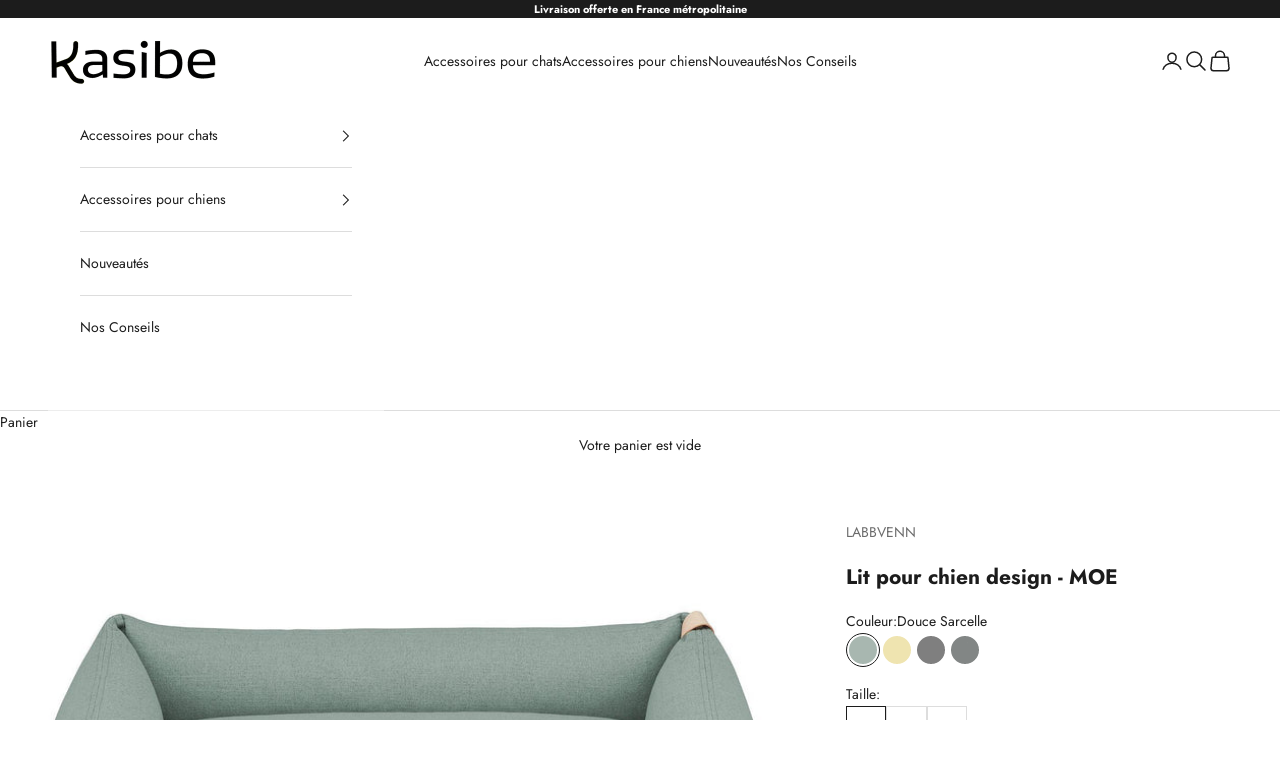

--- FILE ---
content_type: text/html; charset=utf-8
request_url: https://kasibe.shop/products/lit-chien-elegant-design-moderne-moe-labbvenn
body_size: 52040
content:
<!doctype html>

<html lang="fr" dir="ltr">
  <head>
	<!-- Added by AVADA SEO Suite -->
	<script async crossorigin fetchpriority="high" src="/cdn/shopifycloud/importmap-polyfill/es-modules-shim.2.4.0.js"></script>
<script>
  const avadaLightJsExclude = ['cdn.nfcube.com', 'assets/ecom.js', 'variant-title-king', 'linked_options_variants', 'smile-loader.js', 'smart-product-filter-search', 'rivo-loyalty-referrals', 'avada-cookie-consent', 'consentmo-gdpr', 'quinn', 'pandectes'];
  const avadaLightJsInclude = ['https://www.googletagmanager.com/', 'https://connect.facebook.net/', 'https://business-api.tiktok.com/', 'https://static.klaviyo.com/'];
  window.AVADA_SPEED_BLACKLIST = avadaLightJsInclude.map(item => new RegExp(item, 'i'));
  window.AVADA_SPEED_WHITELIST = avadaLightJsExclude.map(item => new RegExp(item, 'i'));
</script>

<script>
  const isSpeedUpEnable = !1769157073801 || Date.now() < 1769157073801;
  if (isSpeedUpEnable) {
    const avadaSpeedUp=1;
    if(isSpeedUpEnable) {
  function _0x4029(){const _0x37dcf3=['getAttribute','beforescriptexecute','\$&','blacklist','mousemove','addEventListener','nodeType','some','javascript/blocked','removeChild','name','type','parentElement','touchstart','keydown','2364570AZBPQl','warn','getOwnPropertyDescriptor','filter','string','observe','listener','946410mMVxAu','8gurTmu','replace','cdn.shopify.com/extensions','push','src','1662563SlOnoZ','setAttribute','appendChild','map','toString','script','value','2598318ELPtDZ','script[type="','set','forEach','Avada cannot lazy load script','call','5yzLHbO','SCRIPT','preventDefault','blacklisted','prototype','4ZWPWgX','1971425ridIqJ','325794tnZQVo','bind','application/javascript','createElement','removeEventListener','length','test','wheel','attributes','get','options','174850imbqTr','AVADA_SPEED_BLACKLIST','every','whitelist','splice'];_0x4029=function(){return _0x37dcf3;};return _0x4029();}function _0x34f3(_0x36da11,_0x4fe428){_0x36da11=_0x36da11-0x1e1;const _0x40298f=_0x4029();let _0x34f3c5=_0x40298f[_0x36da11];return _0x34f3c5;}(function(_0x1a8665,_0x3db3db){const _0x18bb47=_0x34f3,_0x280300=_0x1a8665();while(!![]){try{const _0xcd9202=parseInt(_0x18bb47(0x201))/0x1*(-parseInt(_0x18bb47(0x213))/0x2)+parseInt(_0x18bb47(0x208))/0x3+parseInt(_0x18bb47(0x206))/0x4*(parseInt(_0x18bb47(0x207))/0x5)+-parseInt(_0x18bb47(0x1fb))/0x6+-parseInt(_0x18bb47(0x1f4))/0x7*(-parseInt(_0x18bb47(0x1ef))/0x8)+parseInt(_0x18bb47(0x1e7))/0x9+parseInt(_0x18bb47(0x1ee))/0xa;if(_0xcd9202===_0x3db3db)break;else _0x280300['push'](_0x280300['shift']());}catch(_0x242912){_0x280300['push'](_0x280300['shift']());}}}(_0x4029,0x37901),(function(){const _0x267f0e=_0x34f3,_0x1ac433=_0x267f0e(0x220),_0x439067={'blacklist':window[_0x267f0e(0x214)],'whitelist':window['AVADA_SPEED_WHITELIST']},_0x5bc749={'blacklisted':[]},_0x55f323=(_0x491378,_0x462868)=>{const _0x1c027b=_0x267f0e;if(_0x491378&&(!_0x462868||_0x462868!==_0x1ac433)&&(!_0x439067[_0x1c027b(0x21b)]||_0x439067[_0x1c027b(0x21b)]['some'](_0x1eb6e2=>_0x1eb6e2[_0x1c027b(0x20e)](_0x491378)))&&(!_0x439067[_0x1c027b(0x216)]||_0x439067[_0x1c027b(0x216)][_0x1c027b(0x215)](_0x5a43bb=>!_0x5a43bb[_0x1c027b(0x20e)](_0x491378)))&&_0x491378['includes'](_0x1c027b(0x1f1))){const _0x13c61b=_0x491378[_0x1c027b(0x20d)];return _0x13c61b%0x2===0x0;}return _0x491378&&(!_0x462868||_0x462868!==_0x1ac433)&&(!_0x439067[_0x1c027b(0x21b)]||_0x439067['blacklist'][_0x1c027b(0x21f)](_0x486b3c=>_0x486b3c[_0x1c027b(0x20e)](_0x491378)))&&(!_0x439067[_0x1c027b(0x216)]||_0x439067[_0x1c027b(0x216)][_0x1c027b(0x215)](_0x445683=>!_0x445683[_0x1c027b(0x20e)](_0x491378)));},_0x5f1be2=function(_0x1f4834){const _0x11be50=_0x267f0e,_0x1dcdbf=_0x1f4834[_0x11be50(0x218)](_0x11be50(0x1f3));return _0x439067[_0x11be50(0x21b)]&&_0x439067[_0x11be50(0x21b)][_0x11be50(0x215)](_0x16b5ea=>!_0x16b5ea[_0x11be50(0x20e)](_0x1dcdbf))||_0x439067['whitelist']&&_0x439067[_0x11be50(0x216)][_0x11be50(0x21f)](_0x41214f=>_0x41214f['test'](_0x1dcdbf));},_0x56c6e9=new MutationObserver(_0x42a046=>{const _0x2ec48e=_0x267f0e;for(let _0x46af1f=0x0;_0x46af1f<_0x42a046['length'];_0x46af1f++){const {addedNodes:_0x3872d8}=_0x42a046[_0x46af1f];for(let _0x31d971=0x0;_0x31d971<_0x3872d8[_0x2ec48e(0x20d)];_0x31d971++){const _0x16fec7=_0x3872d8[_0x31d971];if(_0x16fec7[_0x2ec48e(0x21e)]===0x1&&_0x16fec7['tagName']===_0x2ec48e(0x202)){const _0x481a81=_0x16fec7[_0x2ec48e(0x1f3)],_0x351902=_0x16fec7['type'];if(_0x55f323(_0x481a81,_0x351902)){_0x5bc749[_0x2ec48e(0x204)][_0x2ec48e(0x1f2)]([_0x16fec7,_0x16fec7[_0x2ec48e(0x1e3)]]),_0x16fec7[_0x2ec48e(0x1e3)]=_0x1ac433;const _0x308cde=function(_0xc43dd7){const _0x1106f0=_0x2ec48e;if(_0x16fec7[_0x1106f0(0x218)](_0x1106f0(0x1e3))===_0x1ac433)_0xc43dd7[_0x1106f0(0x203)]();_0x16fec7[_0x1106f0(0x20c)]('beforescriptexecute',_0x308cde);};_0x16fec7[_0x2ec48e(0x21d)](_0x2ec48e(0x219),_0x308cde),_0x16fec7[_0x2ec48e(0x1e4)]&&_0x16fec7['parentElement'][_0x2ec48e(0x1e1)](_0x16fec7);}}}}});_0x56c6e9[_0x267f0e(0x1ec)](document['documentElement'],{'childList':!![],'subtree':!![]});const _0x26d0d1=/[|\{}()[]^$+*?.]/g,_0x36c3e3=function(..._0x319ee2){const _0xac7616=_0x267f0e;_0x319ee2[_0xac7616(0x20d)]<0x1?(_0x439067[_0xac7616(0x21b)]=[],_0x439067[_0xac7616(0x216)]=[]):(_0x439067['blacklist']&&(_0x439067[_0xac7616(0x21b)]=_0x439067['blacklist']['filter'](_0x454d77=>_0x319ee2[_0xac7616(0x215)](_0x5cf445=>{const _0x319815=_0xac7616;if(typeof _0x5cf445==='string')return!_0x454d77[_0x319815(0x20e)](_0x5cf445);else{if(_0x5cf445 instanceof RegExp)return _0x454d77['toString']()!==_0x5cf445[_0x319815(0x1f8)]();}}))),_0x439067[_0xac7616(0x216)]&&(_0x439067[_0xac7616(0x216)]=[..._0x439067[_0xac7616(0x216)],..._0x319ee2[_0xac7616(0x1f7)](_0x100bbe=>{const _0x4fe139=_0xac7616;if(typeof _0x100bbe===_0x4fe139(0x1eb)){const _0x1c4009=_0x100bbe[_0x4fe139(0x1f0)](_0x26d0d1,_0x4fe139(0x21a)),_0x5b1592='.*'+_0x1c4009+'.*';if(_0x439067[_0x4fe139(0x216)][_0x4fe139(0x215)](_0x4ccdeb=>_0x4ccdeb[_0x4fe139(0x1f8)]()!==_0x5b1592[_0x4fe139(0x1f8)]()))return new RegExp(_0x5b1592);}else{if(_0x100bbe instanceof RegExp){if(_0x439067[_0x4fe139(0x216)][_0x4fe139(0x215)](_0xd205d1=>_0xd205d1[_0x4fe139(0x1f8)]()!==_0x100bbe[_0x4fe139(0x1f8)]()))return _0x100bbe;}}return null;})[_0xac7616(0x1ea)](Boolean)]));const _0x5985fd=document['querySelectorAll'](_0xac7616(0x1fc)+_0x1ac433+'"]');for(let _0x156723=0x0;_0x156723<_0x5985fd[_0xac7616(0x20d)];_0x156723++){const _0xc351a5=_0x5985fd[_0x156723];_0x5f1be2(_0xc351a5)&&(_0x5bc749[_0xac7616(0x204)][_0xac7616(0x1f2)]([_0xc351a5,'application/javascript']),_0xc351a5[_0xac7616(0x1e4)][_0xac7616(0x1e1)](_0xc351a5));}let _0x29c6e5=0x0;[..._0x5bc749[_0xac7616(0x204)]][_0xac7616(0x1fe)](([_0x45ea8a,_0x48f8e6],_0x822263)=>{const _0x3b2522=_0xac7616;if(_0x5f1be2(_0x45ea8a)){const _0x135d2f=document[_0x3b2522(0x20b)](_0x3b2522(0x1f9));for(let _0x1446b5=0x0;_0x1446b5<_0x45ea8a[_0x3b2522(0x210)]['length'];_0x1446b5++){const _0x1893e5=_0x45ea8a[_0x3b2522(0x210)][_0x1446b5];_0x1893e5['name']!==_0x3b2522(0x1f3)&&_0x1893e5[_0x3b2522(0x1e2)]!==_0x3b2522(0x1e3)&&_0x135d2f[_0x3b2522(0x1f5)](_0x1893e5['name'],_0x45ea8a[_0x3b2522(0x210)][_0x1446b5][_0x3b2522(0x1fa)]);}_0x135d2f[_0x3b2522(0x1f5)](_0x3b2522(0x1f3),_0x45ea8a['src']),_0x135d2f['setAttribute'](_0x3b2522(0x1e3),_0x48f8e6||_0x3b2522(0x20a)),document['head'][_0x3b2522(0x1f6)](_0x135d2f),_0x5bc749[_0x3b2522(0x204)][_0x3b2522(0x217)](_0x822263-_0x29c6e5,0x1),_0x29c6e5++;}}),_0x439067[_0xac7616(0x21b)]&&_0x439067['blacklist']['length']<0x1&&_0x56c6e9['disconnect']();},_0x346e3b=document['createElement'],_0x59087c={'src':Object['getOwnPropertyDescriptor'](HTMLScriptElement[_0x267f0e(0x205)],_0x267f0e(0x1f3)),'type':Object[_0x267f0e(0x1e9)](HTMLScriptElement[_0x267f0e(0x205)],_0x267f0e(0x1e3))};document[_0x267f0e(0x20b)]=function(..._0x366fb3){const _0x5b7d2b=_0x267f0e;if(_0x366fb3[0x0]['toLowerCase']()!==_0x5b7d2b(0x1f9))return _0x346e3b[_0x5b7d2b(0x209)](document)(..._0x366fb3);const _0x4d3f8c=_0x346e3b[_0x5b7d2b(0x209)](document)(..._0x366fb3);try{let _0x222a15=![],_0x4af9d5=![],_0x4484d8=![];Object['defineProperties'](_0x4d3f8c,{'src':{..._0x59087c[_0x5b7d2b(0x1f3)],'set'(_0x30b87d){const _0x73c5bc=_0x5b7d2b;if(_0x222a15)return;_0x222a15=!![];try{const _0x1977aa=_0x59087c[_0x73c5bc(0x1e3)][_0x73c5bc(0x211)][_0x73c5bc(0x200)](this);_0x55f323(_0x30b87d,_0x1977aa)&&_0x59087c[_0x73c5bc(0x1e3)]['set'][_0x73c5bc(0x200)](this,_0x1ac433),_0x59087c['src'][_0x73c5bc(0x1fd)]['call'](this,_0x30b87d);}finally{_0x222a15=![];}}},'type':{..._0x59087c[_0x5b7d2b(0x1e3)],'get'(){const _0x243a01=_0x5b7d2b,_0x36f58f=_0x59087c[_0x243a01(0x1e3)][_0x243a01(0x211)][_0x243a01(0x200)](this);if(_0x4af9d5)return _0x36f58f;const _0x2266be=_0x59087c[_0x243a01(0x1f3)][_0x243a01(0x211)][_0x243a01(0x200)](this);if(_0x36f58f===_0x1ac433||_0x55f323(_0x2266be,_0x36f58f))return null;return _0x36f58f;},'set'(_0x34b7d6){const _0x3f891b=_0x5b7d2b;if(_0x4af9d5)return;_0x4af9d5=!![];try{const _0x11e28a=_0x59087c['src'][_0x3f891b(0x211)][_0x3f891b(0x200)](this),_0x1c6d2f=_0x59087c[_0x3f891b(0x1e3)][_0x3f891b(0x211)]['call'](this),_0x6be9db=_0x55f323(_0x11e28a,_0x1c6d2f)?_0x1ac433:_0x34b7d6;_0x59087c['type'][_0x3f891b(0x1fd)][_0x3f891b(0x200)](this,_0x6be9db);}finally{_0x4af9d5=![];}}}}),_0x4d3f8c[_0x5b7d2b(0x1f5)]=function(_0x1adae4,_0x3882aa){const _0x351db0=_0x5b7d2b;if(_0x4484d8){HTMLScriptElement[_0x351db0(0x205)][_0x351db0(0x1f5)][_0x351db0(0x200)](_0x4d3f8c,_0x1adae4,_0x3882aa);return;}_0x4484d8=!![];try{_0x1adae4===_0x351db0(0x1e3)||_0x1adae4===_0x351db0(0x1f3)?_0x4d3f8c[_0x1adae4]=_0x3882aa:HTMLScriptElement[_0x351db0(0x205)]['setAttribute'][_0x351db0(0x200)](_0x4d3f8c,_0x1adae4,_0x3882aa);}finally{_0x4484d8=![];}};}catch(_0x24f466){console[_0x5b7d2b(0x1e8)](_0x5b7d2b(0x1ff),_0x24f466);}return _0x4d3f8c;};const _0x5808ce=[_0x267f0e(0x1e6),_0x267f0e(0x21c),'touchend','touchmove',_0x267f0e(0x1e5),_0x267f0e(0x20f)],_0x2f0c6c=_0x5808ce['map'](_0x3c05db=>{return{'type':_0x3c05db,'listener':()=>_0x36c3e3(),'options':{'passive':!![]}};});_0x2f0c6c[_0x267f0e(0x1fe)](_0x115cc1=>{const _0x4ed56e=_0x267f0e;document[_0x4ed56e(0x21d)](_0x115cc1[_0x4ed56e(0x1e3)],_0x115cc1[_0x4ed56e(0x1ed)],_0x115cc1[_0x4ed56e(0x212)]);});}()));
}
    class LightJsLoader{constructor(e){this.jQs=[],this.listener=this.handleListener.bind(this,e),this.scripts=["default","defer","async"].reduce(((e,t)=>({...e,[t]:[]})),{});const t=this;e.forEach((e=>window.addEventListener(e,t.listener,{passive:!0})))}handleListener(e){const t=this;return e.forEach((e=>window.removeEventListener(e,t.listener))),"complete"===document.readyState?this.handleDOM():document.addEventListener("readystatechange",(e=>{if("complete"===e.target.readyState)return setTimeout(t.handleDOM.bind(t),1)}))}async handleDOM(){this.suspendEvent(),this.suspendJQuery(),this.findScripts(),this.preloadScripts();for(const e of Object.keys(this.scripts))await this.replaceScripts(this.scripts[e]);for(const e of["DOMContentLoaded","readystatechange"])await this.requestRepaint(),document.dispatchEvent(new Event("lightJS-"+e));document.lightJSonreadystatechange&&document.lightJSonreadystatechange();for(const e of["DOMContentLoaded","load"])await this.requestRepaint(),window.dispatchEvent(new Event("lightJS-"+e));await this.requestRepaint(),window.lightJSonload&&window.lightJSonload(),await this.requestRepaint(),this.jQs.forEach((e=>e(window).trigger("lightJS-jquery-load"))),window.dispatchEvent(new Event("lightJS-pageshow")),await this.requestRepaint(),window.lightJSonpageshow&&window.lightJSonpageshow()}async requestRepaint(){return new Promise((e=>requestAnimationFrame(e)))}findScripts(){document.querySelectorAll("script[type=lightJs]").forEach((e=>{e.hasAttribute("src")?e.hasAttribute("async")&&e.async?this.scripts.async.push(e):e.hasAttribute("defer")&&e.defer?this.scripts.defer.push(e):this.scripts.default.push(e):this.scripts.default.push(e)}))}preloadScripts(){const e=this,t=Object.keys(this.scripts).reduce(((t,n)=>[...t,...e.scripts[n]]),[]),n=document.createDocumentFragment();t.forEach((e=>{const t=e.getAttribute("src");if(!t)return;const s=document.createElement("link");s.href=t,s.rel="preload",s.as="script",n.appendChild(s)})),document.head.appendChild(n)}async replaceScripts(e){let t;for(;t=e.shift();)await this.requestRepaint(),new Promise((e=>{const n=document.createElement("script");[...t.attributes].forEach((e=>{"type"!==e.nodeName&&n.setAttribute(e.nodeName,e.nodeValue)})),t.hasAttribute("src")?(n.addEventListener("load",e),n.addEventListener("error",e)):(n.text=t.text,e()),t.parentNode.replaceChild(n,t)}))}suspendEvent(){const e={};[{obj:document,name:"DOMContentLoaded"},{obj:window,name:"DOMContentLoaded"},{obj:window,name:"load"},{obj:window,name:"pageshow"},{obj:document,name:"readystatechange"}].map((t=>function(t,n){function s(n){return e[t].list.indexOf(n)>=0?"lightJS-"+n:n}e[t]||(e[t]={list:[n],add:t.addEventListener,remove:t.removeEventListener},t.addEventListener=(...n)=>{n[0]=s(n[0]),e[t].add.apply(t,n)},t.removeEventListener=(...n)=>{n[0]=s(n[0]),e[t].remove.apply(t,n)})}(t.obj,t.name))),[{obj:document,name:"onreadystatechange"},{obj:window,name:"onpageshow"}].map((e=>function(e,t){let n=e[t];Object.defineProperty(e,t,{get:()=>n||function(){},set:s=>{e["lightJS"+t]=n=s}})}(e.obj,e.name)))}suspendJQuery(){const e=this;let t=window.jQuery;Object.defineProperty(window,"jQuery",{get:()=>t,set(n){if(!n||!n.fn||!e.jQs.includes(n))return void(t=n);n.fn.ready=n.fn.init.prototype.ready=e=>{e.bind(document)(n)};const s=n.fn.on;n.fn.on=n.fn.init.prototype.on=function(...e){if(window!==this[0])return s.apply(this,e),this;const t=e=>e.split(" ").map((e=>"load"===e||0===e.indexOf("load.")?"lightJS-jquery-load":e)).join(" ");return"string"==typeof e[0]||e[0]instanceof String?(e[0]=t(e[0]),s.apply(this,e),this):("object"==typeof e[0]&&Object.keys(e[0]).forEach((n=>{delete Object.assign(e[0],{[t(n)]:e[0][n]})[n]})),s.apply(this,e),this)},e.jQs.push(n),t=n}})}}
new LightJsLoader(["keydown","mousemove","touchend","touchmove","touchstart","wheel"]);
  }
</script>

	<!-- /Added by AVADA SEO Suite -->
    <meta charset="utf-8">
    <meta name="viewport" content="width=device-width, initial-scale=1.0, height=device-height, minimum-scale=1.0, maximum-scale=5.0">

    <title>Lit pour chien élégant - Lit pour chien moderne - Kasibe.shop</title><meta name="description" content="Moe est un lit pour chien élégant au design moderne. Des couleurs discrètes qui s&#39;adaptent à tous les intérieurs. Un lit de qualité, durable, qui assure un confort sans pareil."><link rel="canonical" href="https://kasibe.shop/products/lit-chien-elegant-design-moderne-moe-labbvenn"><link rel="shortcut icon" href="//kasibe.shop/cdn/shop/files/Favicon.png?v=1614392073&width=96">
      <link rel="apple-touch-icon" href="//kasibe.shop/cdn/shop/files/Favicon.png?v=1614392073&width=180"><link rel="preconnect" href="https://fonts.shopifycdn.com" crossorigin><link rel="preload" href="//kasibe.shop/cdn/fonts/jost/jost_n5.7c8497861ffd15f4e1284cd221f14658b0e95d61.woff2" as="font" type="font/woff2" crossorigin><link rel="preload" href="//kasibe.shop/cdn/fonts/jost/jost_n4.d47a1b6347ce4a4c9f437608011273009d91f2b7.woff2" as="font" type="font/woff2" crossorigin><meta property="og:type" content="product">
  <meta property="og:title" content="Lit pour chien design - MOE">
  <meta property="product:price:amount" content="239,00">
  <meta property="product:price:currency" content="EUR">
  <meta property="product:availability" content="in stock"><meta property="og:image" content="http://kasibe.shop/cdn/shop/files/lit-pour-chien-design-moe-kasibe-91202.jpg?v=1746986229&width=2048">
  <meta property="og:image:secure_url" content="https://kasibe.shop/cdn/shop/files/lit-pour-chien-design-moe-kasibe-91202.jpg?v=1746986229&width=2048">
  <meta property="og:image:width" content="1800">
  <meta property="og:image:height" content="1200"><meta property="og:description" content="Moe est un lit pour chien élégant au design moderne. Des couleurs discrètes qui s&#39;adaptent à tous les intérieurs. Un lit de qualité, durable, qui assure un confort sans pareil."><meta property="og:url" content="https://kasibe.shop/products/lit-chien-elegant-design-moderne-moe-labbvenn">
<meta property="og:site_name" content="Kasibe"><meta name="twitter:card" content="summary"><meta name="twitter:title" content="Lit pour chien design - MOE">
  <meta name="twitter:description" content="Un lit pour chien design et très élégant, à la forme moderne. Des couleurs discrètes qui s&#39;adaptent à tous les intérieurs, particulièrement contemporaines et esthétiques. Un lit de qualité, durable, qui assure un confort sans pareil à votre compagnon. On adore cette conception sobre et classe qui trouvera sa place comme n&#39;importe quel meuble de votre décoration. La housse en polyester est développée à l&#39;aide d&#39;un matériau moderne très facile à nettoyer. La structure de ce matériau à grain très fin lui confère son style très élégant. Deux sangles en cuir sont ornées du logo en relief de la marques. Ces sangles sont cousues des deux côtés et en diagonale dans les coins du lit et complètent ce joli design.   Caractéristiques de ce lit pour chien design MOE Guide de taille  Ce magnifique panier est disponible en 3 tailles :"><meta name="twitter:image" content="https://kasibe.shop/cdn/shop/files/lit-pour-chien-design-moe-kasibe-91202.jpg?crop=center&height=1200&v=1746986229&width=1200">
  <meta name="twitter:image:alt" content="Lit pour chien design - MOE - Kasibe"><script type="application/ld+json">{"@context":"http:\/\/schema.org\/","@id":"\/products\/lit-chien-elegant-design-moderne-moe-labbvenn#product","@type":"ProductGroup","brand":{"@type":"Brand","name":"LABBVENN"},"category":"Paniers","description":"Un lit pour chien design et très élégant, à la forme moderne. Des couleurs discrètes qui s'adaptent à tous les intérieurs, particulièrement contemporaines et esthétiques.\nUn lit de qualité, durable, qui assure un confort sans pareil à votre compagnon. On adore cette conception sobre et classe qui trouvera sa place comme n'importe quel meuble de votre décoration.\nLa housse en polyester est développée à l'aide d'un matériau moderne très facile à nettoyer. La structure de ce matériau à grain très fin lui confère son style très élégant. Deux sangles en cuir sont ornées du logo en relief de la marques. Ces sangles sont cousues des deux côtés et en diagonale dans les coins du lit et complètent ce joli design.\n \nCaractéristiques de ce lit pour chien design MOE\nGuide de taille \nCe magnifique panier est disponible en 3 tailles :\n\nS : 78 cm x 64 cm x 15 cm (dimensions extérieures), 55 cm x 40 cm x 15 cm (dimensions intérieures). Cette taille est recommandée pour les races telles que Yorkshire Terrier, Jack Russell, Maltais, Teckel, Bouledogue, Caniche Nain, Pékinois, Shih Tzu, Bichon, Corgi.\nM : 96 cm x 78 cm x 20 cm (dimensions extérieures), 68 cm x 52 cm x 20 cm (dimensions intérieures). Idéal pour les races telles que Beagle, Pinscher, Cocker Spaniel, Shar Pei, Schnauzer (moyen), Basenji, Amstaff, Berger Australien, Basset.\nL : 118 cm x 99 cm x 25 cm (dimensions extérieures), 86 cm x 68 cm x 25 cm (dimensions intérieures). Parfait pour le Golden Retriever, Boxer, Husky, Labrador, Dalmatien, Setter Irlandais, Braque de Weimar, Rhodesian Ridgeback\n\nMatériaux\n\nCouverture : 100% PES (Polyester)\nEntrée : 100% coton\nRemplissage : Mousse 100 % polyuréthane\n\n\nCouleurs disponibles\nCe lit pour chien se décline en 4 couleurs : vert, sable, gris clair et gris foncé\nConseils d'entretien\nLes côtés du panier sont moelleux mais suffisamment fermes pour soutenir la tête et la colonne vertébrale du chien. La mousse respirante de haute qualité, associée à sa housse en coton, permet au matelas intérieur de s'adapter intelligemment à la pression et à la température corporelle du chien, offrant confort et protection contre le froid. La structure durable des tissus facilite le nettoyage. Pour préserver les excellentes propriétés du matériau, la housse du panier doit être nettoyée et entretenue régulièrement.\nCouverture:\n\nNe pas sécher en machine\nNe pas javelliser\nRepasser à basse température max. 110 °C\nCycle délicat – température maximale de l’eau 30 °C ou nettoyage à sec\nLaver de fond en comble\n\nMatelas intérieur :\n\nNe pas sécher en machine\nNe pas javelliser\nNe pas repasser\nCycle délicat – température maximale de l’eau 30 °C ou nettoyage à sec\nAprès le lavage, laissez-le sécher sur un étendoir\n\nPour conserver la forme et l'élasticité d'origine du matelas, il convient de le gonfler régulièrement pour éviter tout déplacement du garnissage.\nLes poils d’animaux peuvent être enlevés avec une brosse à rembourrage.\n \nCe que l'on aime dans ce lit pour chien design \n\nLa housse en tissu développé en un matériau facile à nettoyer\nLes couleurs discrètes et modernes\nLes lanières en cuir qui complètent le design et facilitent son déplacement\n","hasVariant":[{"@id":"\/products\/lit-chien-elegant-design-moderne-moe-labbvenn?variant=42742249193706#variant","@type":"Product","gtin":"5907614621292","image":"https:\/\/kasibe.shop\/cdn\/shop\/files\/lit-pour-chien-design-moe-kasibe-91202.jpg?v=1746986229\u0026width=1920","name":"Lit pour chien design - MOE - Douce Sarcelle \/ S","offers":{"@id":"\/products\/lit-chien-elegant-design-moderne-moe-labbvenn?variant=42742249193706#offer","@type":"Offer","availability":"http:\/\/schema.org\/InStock","price":"239.00","priceCurrency":"EUR","url":"https:\/\/kasibe.shop\/products\/lit-chien-elegant-design-moderne-moe-labbvenn?variant=42742249193706"},"sku":"227"},{"@id":"\/products\/lit-chien-elegant-design-moderne-moe-labbvenn?variant=42742249226474#variant","@type":"Product","gtin":"5907614621308","image":"https:\/\/kasibe.shop\/cdn\/shop\/files\/lit-pour-chien-design-moe-kasibe-91202.jpg?v=1746986229\u0026width=1920","name":"Lit pour chien design - MOE - Douce Sarcelle \/ M","offers":{"@id":"\/products\/lit-chien-elegant-design-moderne-moe-labbvenn?variant=42742249226474#offer","@type":"Offer","availability":"http:\/\/schema.org\/InStock","price":"289.00","priceCurrency":"EUR","url":"https:\/\/kasibe.shop\/products\/lit-chien-elegant-design-moderne-moe-labbvenn?variant=42742249226474"},"sku":"228"},{"@id":"\/products\/lit-chien-elegant-design-moderne-moe-labbvenn?variant=42742249259242#variant","@type":"Product","gtin":"5907614621315","image":"https:\/\/kasibe.shop\/cdn\/shop\/files\/lit-pour-chien-design-moe-kasibe-91202.jpg?v=1746986229\u0026width=1920","name":"Lit pour chien design - MOE - Douce Sarcelle \/ L","offers":{"@id":"\/products\/lit-chien-elegant-design-moderne-moe-labbvenn?variant=42742249259242#offer","@type":"Offer","availability":"http:\/\/schema.org\/InStock","price":"349.00","priceCurrency":"EUR","url":"https:\/\/kasibe.shop\/products\/lit-chien-elegant-design-moderne-moe-labbvenn?variant=42742249259242"},"sku":"229"},{"@id":"\/products\/lit-chien-elegant-design-moderne-moe-labbvenn?variant=42742249292010#variant","@type":"Product","gtin":"5907614621322","image":"https:\/\/kasibe.shop\/cdn\/shop\/files\/lit-pour-chien-design-moe-kasibe-11349.jpg?v=1746986230\u0026width=1920","name":"Lit pour chien design - MOE - Sable \/ S","offers":{"@id":"\/products\/lit-chien-elegant-design-moderne-moe-labbvenn?variant=42742249292010#offer","@type":"Offer","availability":"http:\/\/schema.org\/InStock","price":"239.00","priceCurrency":"EUR","url":"https:\/\/kasibe.shop\/products\/lit-chien-elegant-design-moderne-moe-labbvenn?variant=42742249292010"},"sku":"230"},{"@id":"\/products\/lit-chien-elegant-design-moderne-moe-labbvenn?variant=42742249324778#variant","@type":"Product","gtin":"5907614621339","image":"https:\/\/kasibe.shop\/cdn\/shop\/files\/lit-pour-chien-design-moe-kasibe-11349.jpg?v=1746986230\u0026width=1920","name":"Lit pour chien design - MOE - Sable \/ M","offers":{"@id":"\/products\/lit-chien-elegant-design-moderne-moe-labbvenn?variant=42742249324778#offer","@type":"Offer","availability":"http:\/\/schema.org\/InStock","price":"289.00","priceCurrency":"EUR","url":"https:\/\/kasibe.shop\/products\/lit-chien-elegant-design-moderne-moe-labbvenn?variant=42742249324778"},"sku":"231"},{"@id":"\/products\/lit-chien-elegant-design-moderne-moe-labbvenn?variant=42742249357546#variant","@type":"Product","gtin":"5907614621346","image":"https:\/\/kasibe.shop\/cdn\/shop\/files\/lit-pour-chien-design-moe-kasibe-11349.jpg?v=1746986230\u0026width=1920","name":"Lit pour chien design - MOE - Sable \/ L","offers":{"@id":"\/products\/lit-chien-elegant-design-moderne-moe-labbvenn?variant=42742249357546#offer","@type":"Offer","availability":"http:\/\/schema.org\/InStock","price":"349.00","priceCurrency":"EUR","url":"https:\/\/kasibe.shop\/products\/lit-chien-elegant-design-moderne-moe-labbvenn?variant=42742249357546"},"sku":"232"},{"@id":"\/products\/lit-chien-elegant-design-moderne-moe-labbvenn?variant=42742248997098#variant","@type":"Product","gtin":"5907614621261","image":"https:\/\/kasibe.shop\/cdn\/shop\/files\/lit-pour-chien-design-moe-kasibe-49170.jpg?v=1746986232\u0026width=1920","name":"Lit pour chien design - MOE - Gris \/ S","offers":{"@id":"\/products\/lit-chien-elegant-design-moderne-moe-labbvenn?variant=42742248997098#offer","@type":"Offer","availability":"http:\/\/schema.org\/InStock","price":"239.00","priceCurrency":"EUR","url":"https:\/\/kasibe.shop\/products\/lit-chien-elegant-design-moderne-moe-labbvenn?variant=42742248997098"},"sku":"224"},{"@id":"\/products\/lit-chien-elegant-design-moderne-moe-labbvenn?variant=42742249029866#variant","@type":"Product","gtin":"5907614621278","image":"https:\/\/kasibe.shop\/cdn\/shop\/files\/lit-pour-chien-design-moe-kasibe-49170.jpg?v=1746986232\u0026width=1920","name":"Lit pour chien design - MOE - Gris \/ M","offers":{"@id":"\/products\/lit-chien-elegant-design-moderne-moe-labbvenn?variant=42742249029866#offer","@type":"Offer","availability":"http:\/\/schema.org\/InStock","price":"289.00","priceCurrency":"EUR","url":"https:\/\/kasibe.shop\/products\/lit-chien-elegant-design-moderne-moe-labbvenn?variant=42742249029866"},"sku":"225"},{"@id":"\/products\/lit-chien-elegant-design-moderne-moe-labbvenn?variant=42742249062634#variant","@type":"Product","gtin":"5907614621285","image":"https:\/\/kasibe.shop\/cdn\/shop\/files\/lit-pour-chien-design-moe-kasibe-49170.jpg?v=1746986232\u0026width=1920","name":"Lit pour chien design - MOE - Gris \/ L","offers":{"@id":"\/products\/lit-chien-elegant-design-moderne-moe-labbvenn?variant=42742249062634#offer","@type":"Offer","availability":"http:\/\/schema.org\/InStock","price":"349.00","priceCurrency":"EUR","url":"https:\/\/kasibe.shop\/products\/lit-chien-elegant-design-moderne-moe-labbvenn?variant=42742249062634"},"sku":"226"},{"@id":"\/products\/lit-chien-elegant-design-moderne-moe-labbvenn?variant=42742249095402#variant","@type":"Product","gtin":"5907614621230","image":"https:\/\/kasibe.shop\/cdn\/shop\/files\/lit-pour-chien-design-moe-kasibe-75469.jpg?v=1746986234\u0026width=1920","name":"Lit pour chien design - MOE - Anthracite clair \/ S","offers":{"@id":"\/products\/lit-chien-elegant-design-moderne-moe-labbvenn?variant=42742249095402#offer","@type":"Offer","availability":"http:\/\/schema.org\/InStock","price":"239.00","priceCurrency":"EUR","url":"https:\/\/kasibe.shop\/products\/lit-chien-elegant-design-moderne-moe-labbvenn?variant=42742249095402"},"sku":"221"},{"@id":"\/products\/lit-chien-elegant-design-moderne-moe-labbvenn?variant=42742249128170#variant","@type":"Product","gtin":"5907614621247","image":"https:\/\/kasibe.shop\/cdn\/shop\/files\/lit-pour-chien-design-moe-kasibe-75469.jpg?v=1746986234\u0026width=1920","name":"Lit pour chien design - MOE - Anthracite clair \/ M","offers":{"@id":"\/products\/lit-chien-elegant-design-moderne-moe-labbvenn?variant=42742249128170#offer","@type":"Offer","availability":"http:\/\/schema.org\/InStock","price":"289.00","priceCurrency":"EUR","url":"https:\/\/kasibe.shop\/products\/lit-chien-elegant-design-moderne-moe-labbvenn?variant=42742249128170"},"sku":"222"},{"@id":"\/products\/lit-chien-elegant-design-moderne-moe-labbvenn?variant=42742249160938#variant","@type":"Product","gtin":"5907614621254","image":"https:\/\/kasibe.shop\/cdn\/shop\/files\/lit-pour-chien-design-moe-kasibe-75469.jpg?v=1746986234\u0026width=1920","name":"Lit pour chien design - MOE - Anthracite clair \/ L","offers":{"@id":"\/products\/lit-chien-elegant-design-moderne-moe-labbvenn?variant=42742249160938#offer","@type":"Offer","availability":"http:\/\/schema.org\/InStock","price":"349.00","priceCurrency":"EUR","url":"https:\/\/kasibe.shop\/products\/lit-chien-elegant-design-moderne-moe-labbvenn?variant=42742249160938"},"sku":"223"}],"name":"Lit pour chien design - MOE","productGroupID":"7667003883754","url":"https:\/\/kasibe.shop\/products\/lit-chien-elegant-design-moderne-moe-labbvenn"}</script><script type="application/ld+json">
  {
    "@context": "https://schema.org",
    "@type": "BreadcrumbList",
    "itemListElement": [{
        "@type": "ListItem",
        "position": 1,
        "name": "Accueil",
        "item": "https://kasibe.shop"
      },{
            "@type": "ListItem",
            "position": 2,
            "name": "Lit pour chien design - MOE",
            "item": "https://kasibe.shop/products/lit-chien-elegant-design-moderne-moe-labbvenn"
          }]
  }
</script><style>/* Typography (heading) */
  @font-face {
  font-family: Jost;
  font-weight: 500;
  font-style: normal;
  font-display: fallback;
  src: url("//kasibe.shop/cdn/fonts/jost/jost_n5.7c8497861ffd15f4e1284cd221f14658b0e95d61.woff2") format("woff2"),
       url("//kasibe.shop/cdn/fonts/jost/jost_n5.fb6a06896db583cc2df5ba1b30d9c04383119dd9.woff") format("woff");
}

@font-face {
  font-family: Jost;
  font-weight: 500;
  font-style: italic;
  font-display: fallback;
  src: url("//kasibe.shop/cdn/fonts/jost/jost_i5.a6c7dbde35f2b89f8461eacda9350127566e5d51.woff2") format("woff2"),
       url("//kasibe.shop/cdn/fonts/jost/jost_i5.2b58baee736487eede6bcdb523ca85eea2418357.woff") format("woff");
}

/* Typography (body) */
  @font-face {
  font-family: Jost;
  font-weight: 400;
  font-style: normal;
  font-display: fallback;
  src: url("//kasibe.shop/cdn/fonts/jost/jost_n4.d47a1b6347ce4a4c9f437608011273009d91f2b7.woff2") format("woff2"),
       url("//kasibe.shop/cdn/fonts/jost/jost_n4.791c46290e672b3f85c3d1c651ef2efa3819eadd.woff") format("woff");
}

@font-face {
  font-family: Jost;
  font-weight: 400;
  font-style: italic;
  font-display: fallback;
  src: url("//kasibe.shop/cdn/fonts/jost/jost_i4.b690098389649750ada222b9763d55796c5283a5.woff2") format("woff2"),
       url("//kasibe.shop/cdn/fonts/jost/jost_i4.fd766415a47e50b9e391ae7ec04e2ae25e7e28b0.woff") format("woff");
}

@font-face {
  font-family: Jost;
  font-weight: 700;
  font-style: normal;
  font-display: fallback;
  src: url("//kasibe.shop/cdn/fonts/jost/jost_n7.921dc18c13fa0b0c94c5e2517ffe06139c3615a3.woff2") format("woff2"),
       url("//kasibe.shop/cdn/fonts/jost/jost_n7.cbfc16c98c1e195f46c536e775e4e959c5f2f22b.woff") format("woff");
}

@font-face {
  font-family: Jost;
  font-weight: 700;
  font-style: italic;
  font-display: fallback;
  src: url("//kasibe.shop/cdn/fonts/jost/jost_i7.d8201b854e41e19d7ed9b1a31fe4fe71deea6d3f.woff2") format("woff2"),
       url("//kasibe.shop/cdn/fonts/jost/jost_i7.eae515c34e26b6c853efddc3fc0c552e0de63757.woff") format("woff");
}

:root {
    /* Container */
    --container-max-width: 100%;
    --container-xxs-max-width: 27.5rem; /* 440px */
    --container-xs-max-width: 42.5rem; /* 680px */
    --container-sm-max-width: 61.25rem; /* 980px */
    --container-md-max-width: 71.875rem; /* 1150px */
    --container-lg-max-width: 78.75rem; /* 1260px */
    --container-xl-max-width: 85rem; /* 1360px */
    --container-gutter: 1.25rem;

    --section-vertical-spacing: 2.25rem;
    --section-vertical-spacing-tight:2.5rem;

    --section-stack-gap:1.75rem;
    --section-stack-gap-tight:1.75rem;

    /* Form settings */
    --form-gap: 1.25rem; /* Gap between fieldset and submit button */
    --fieldset-gap: 1rem; /* Gap between each form input within a fieldset */
    --form-control-gap: 0.625rem; /* Gap between input and label (ignored for floating label) */
    --checkbox-control-gap: 0.75rem; /* Horizontal gap between checkbox and its associated label */
    --input-padding-block: 0.65rem; /* Vertical padding for input, textarea and native select */
    --input-padding-inline: 0.8rem; /* Horizontal padding for input, textarea and native select */
    --checkbox-size: 0.875rem; /* Size (width and height) for checkbox */

    /* Other sizes */
    --sticky-area-height: calc(var(--announcement-bar-is-sticky, 0) * var(--announcement-bar-height, 0px) + var(--header-is-sticky, 0) * var(--header-is-visible, 1) * var(--header-height, 0px));

    /* RTL support */
    --transform-logical-flip: 1;
    --transform-origin-start: left;
    --transform-origin-end: right;

    /**
     * ---------------------------------------------------------------------
     * TYPOGRAPHY
     * ---------------------------------------------------------------------
     */

    /* Font properties */
    --heading-font-family: Jost, sans-serif;
    --heading-font-weight: 500;
    --heading-font-style: normal;
    --heading-text-transform: uppercase;
    --heading-letter-spacing: 0.18em;
    --text-font-family: Jost, sans-serif;
    --text-font-weight: 400;
    --text-font-style: normal;
    --text-letter-spacing: 0.0em;
    --button-font: var(--text-font-style) var(--text-font-weight) var(--text-sm) / 1.65 var(--text-font-family);
    --button-text-transform: uppercase;
    --button-letter-spacing: 0.18em;

    /* Font sizes */--text-heading-size-factor: 1.3;
    --text-h1: max(0.6875rem, clamp(1.375rem, 1.146341463414634rem + 0.975609756097561vw, 2rem) * var(--text-heading-size-factor));
    --text-h2: max(0.6875rem, clamp(1.25rem, 1.0670731707317074rem + 0.7804878048780488vw, 1.75rem) * var(--text-heading-size-factor));
    --text-h3: max(0.6875rem, clamp(1.125rem, 1.0335365853658536rem + 0.3902439024390244vw, 1.375rem) * var(--text-heading-size-factor));
    --text-h4: max(0.6875rem, clamp(1rem, 0.9542682926829268rem + 0.1951219512195122vw, 1.125rem) * var(--text-heading-size-factor));
    --text-h5: calc(0.875rem * var(--text-heading-size-factor));
    --text-h6: calc(0.75rem * var(--text-heading-size-factor));

    --text-xs: 0.75rem;
    --text-sm: 0.8125rem;
    --text-base: 0.875rem;
    --text-lg: 1.0rem;
    --text-xl: 1.125rem;

    /* Rounded variables (used for border radius) */
    --rounded-full: 9999px;
    --button-border-radius: 0.0rem;
    --input-border-radius: 0.0rem;

    /* Box shadow */
    --shadow-sm: 0 2px 8px rgb(0 0 0 / 0.05);
    --shadow: 0 5px 15px rgb(0 0 0 / 0.05);
    --shadow-md: 0 5px 30px rgb(0 0 0 / 0.05);
    --shadow-block: px px px rgb(var(--text-primary) / 0.0);

    /**
     * ---------------------------------------------------------------------
     * OTHER
     * ---------------------------------------------------------------------
     */

    --checkmark-svg-url: url(//kasibe.shop/cdn/shop/t/16/assets/checkmark.svg?v=77552481021870063511747575351);
    --cursor-zoom-in-svg-url: url(//kasibe.shop/cdn/shop/t/16/assets/cursor-zoom-in.svg?v=112480252220988712521747575352);
  }

  [dir="rtl"]:root {
    /* RTL support */
    --transform-logical-flip: -1;
    --transform-origin-start: right;
    --transform-origin-end: left;
  }

  @media screen and (min-width: 700px) {
    :root {
      /* Typography (font size) */
      --text-xs: 0.75rem;
      --text-sm: 0.8125rem;
      --text-base: 0.875rem;
      --text-lg: 1.0rem;
      --text-xl: 1.25rem;

      /* Spacing settings */
      --container-gutter: 2rem;
    }
  }

  @media screen and (min-width: 1000px) {
    :root {
      /* Spacing settings */
      --container-gutter: 3rem;

      --section-vertical-spacing: 3.5rem;
      --section-vertical-spacing-tight: 3.5rem;

      --section-stack-gap:2.5rem;
      --section-stack-gap-tight:2.5rem;
    }
  }:root {/* Overlay used for modal */
    --page-overlay: 0 0 0 / 0.4;

    /* We use the first scheme background as default */
    --page-background: ;

    /* Product colors */
    --on-sale-text: 227 44 43;
    --on-sale-badge-background: 227 44 43;
    --on-sale-badge-text: 255 255 255;
    --sold-out-badge-background: 239 239 239;
    --sold-out-badge-text: 0 0 0 / 0.65;
    --custom-badge-background: 28 28 28;
    --custom-badge-text: 255 255 255;
    --star-color: 28 28 28;

    /* Status colors */
    --success-background: 212 227 203;
    --success-text: 48 122 7;
    --warning-background: 253 241 224;
    --warning-text: 237 138 0;
    --error-background: 243 204 204;
    --error-text: 203 43 43;
  }.color-scheme--scheme-1 {
      /* Color settings */--accent: 28 28 28;
      --text-color: 28 28 28;
      --background: 255 255 255 / 1.0;
      --background-without-opacity: 255 255 255;
      --background-gradient: ;--border-color: 221 221 221;/* Button colors */
      --button-background: 28 28 28;
      --button-text-color: 255 255 255;

      /* Circled buttons */
      --circle-button-background: 255 255 255;
      --circle-button-text-color: 28 28 28;
    }.shopify-section:has(.section-spacing.color-scheme--bg-54922f2e920ba8346f6dc0fba343d673) + .shopify-section:has(.section-spacing.color-scheme--bg-54922f2e920ba8346f6dc0fba343d673:not(.bordered-section)) .section-spacing {
      padding-block-start: 0;
    }.color-scheme--scheme-2 {
      /* Color settings */--accent: 28 28 28;
      --text-color: 28 28 28;
      --background: 255 255 255 / 1.0;
      --background-without-opacity: 255 255 255;
      --background-gradient: ;--border-color: 221 221 221;/* Button colors */
      --button-background: 28 28 28;
      --button-text-color: 255 255 255;

      /* Circled buttons */
      --circle-button-background: 255 255 255;
      --circle-button-text-color: 28 28 28;
    }.shopify-section:has(.section-spacing.color-scheme--bg-54922f2e920ba8346f6dc0fba343d673) + .shopify-section:has(.section-spacing.color-scheme--bg-54922f2e920ba8346f6dc0fba343d673:not(.bordered-section)) .section-spacing {
      padding-block-start: 0;
    }.color-scheme--scheme-3 {
      /* Color settings */--accent: 255 255 255;
      --text-color: 255 255 255;
      --background: 28 28 28 / 1.0;
      --background-without-opacity: 28 28 28;
      --background-gradient: ;--border-color: 62 62 62;/* Button colors */
      --button-background: 255 255 255;
      --button-text-color: 28 28 28;

      /* Circled buttons */
      --circle-button-background: 255 255 255;
      --circle-button-text-color: 28 28 28;
    }.shopify-section:has(.section-spacing.color-scheme--bg-c1f8cb21047e4797e94d0969dc5d1e44) + .shopify-section:has(.section-spacing.color-scheme--bg-c1f8cb21047e4797e94d0969dc5d1e44:not(.bordered-section)) .section-spacing {
      padding-block-start: 0;
    }.color-scheme--scheme-4 {
      /* Color settings */--accent: 255 255 255;
      --text-color: 255 255 255;
      --background: 0 0 0 / 0.0;
      --background-without-opacity: 0 0 0;
      --background-gradient: ;--border-color: 255 255 255;/* Button colors */
      --button-background: 255 255 255;
      --button-text-color: 28 28 28;

      /* Circled buttons */
      --circle-button-background: 255 255 255;
      --circle-button-text-color: 28 28 28;
    }.shopify-section:has(.section-spacing.color-scheme--bg-3671eee015764974ee0aef1536023e0f) + .shopify-section:has(.section-spacing.color-scheme--bg-3671eee015764974ee0aef1536023e0f:not(.bordered-section)) .section-spacing {
      padding-block-start: 0;
    }.color-scheme--scheme-863df145-09b6-43e1-8968-3041ae54968e {
      /* Color settings */--accent: 62 59 59;
      --text-color: 62 59 59;
      --background: 249 249 249 / 1.0;
      --background-without-opacity: 249 249 249;
      --background-gradient: ;--border-color: 221 221 221;/* Button colors */
      --button-background: 62 59 59;
      --button-text-color: 255 255 255;

      /* Circled buttons */
      --circle-button-background: 255 255 255;
      --circle-button-text-color: 62 59 59;
    }.shopify-section:has(.section-spacing.color-scheme--bg-879d0a673d8ce4197b1c6b41c3bf27d7) + .shopify-section:has(.section-spacing.color-scheme--bg-879d0a673d8ce4197b1c6b41c3bf27d7:not(.bordered-section)) .section-spacing {
      padding-block-start: 0;
    }.color-scheme--scheme-7b7f0b6a-ecf3-4186-8926-5ed52effd0e3 {
      /* Color settings */--accent: 62 59 59;
      --text-color: 62 59 59;
      --background: 228 226 226 / 1.0;
      --background-without-opacity: 228 226 226;
      --background-gradient: ;--border-color: 203 201 201;/* Button colors */
      --button-background: 62 59 59;
      --button-text-color: 255 255 255;

      /* Circled buttons */
      --circle-button-background: 255 255 255;
      --circle-button-text-color: 28 28 28;
    }.shopify-section:has(.section-spacing.color-scheme--bg-1469b2b699a6a62cf08ade6950e00b9d) + .shopify-section:has(.section-spacing.color-scheme--bg-1469b2b699a6a62cf08ade6950e00b9d:not(.bordered-section)) .section-spacing {
      padding-block-start: 0;
    }.color-scheme--dialog {
      /* Color settings */--accent: 28 28 28;
      --text-color: 28 28 28;
      --background: 255 255 255 / 1.0;
      --background-without-opacity: 255 255 255;
      --background-gradient: ;--border-color: 221 221 221;/* Button colors */
      --button-background: 28 28 28;
      --button-text-color: 255 255 255;

      /* Circled buttons */
      --circle-button-background: 255 255 255;
      --circle-button-text-color: 28 28 28;
    }
</style><script>
  // This allows to expose several variables to the global scope, to be used in scripts
  window.themeVariables = {
    settings: {
      showPageTransition: null,
      pageType: "product",
      moneyFormat: "{{amount_with_comma_separator}}€",
      moneyWithCurrencyFormat: "{{amount_with_comma_separator}} EUR",
      currencyCodeEnabled: false,
      cartType: "drawer",
      staggerMenuApparition: true
    },

    strings: {
      addedToCart: "Produit ajouté au panier !",
      closeGallery: "Fermer la galerie",
      zoomGallery: "Zoomer sur l\u0026#39;image",
      errorGallery: "L\u0026#39;image ne peut pas etre chargée",
      shippingEstimatorNoResults: "Nous ne livrons pas à votre adresse.",
      shippingEstimatorOneResult: "Il y a un résultat pour votre adresse :",
      shippingEstimatorMultipleResults: "Il y a plusieurs résultats pour votre adresse :",
      shippingEstimatorError: "Impossible d\u0026#39;estimer les frais de livraison :",
      next: "Suivant",
      previous: "Précédent"
    },

    mediaQueries: {
      'sm': 'screen and (min-width: 700px)',
      'md': 'screen and (min-width: 1000px)',
      'lg': 'screen and (min-width: 1150px)',
      'xl': 'screen and (min-width: 1400px)',
      '2xl': 'screen and (min-width: 1600px)',
      'sm-max': 'screen and (max-width: 699px)',
      'md-max': 'screen and (max-width: 999px)',
      'lg-max': 'screen and (max-width: 1149px)',
      'xl-max': 'screen and (max-width: 1399px)',
      '2xl-max': 'screen and (max-width: 1599px)',
      'motion-safe': '(prefers-reduced-motion: no-preference)',
      'motion-reduce': '(prefers-reduced-motion: reduce)',
      'supports-hover': 'screen and (pointer: fine)',
      'supports-touch': 'screen and (hover: none)'
    }
  };</script><script type="importmap">{
        "imports": {
          "vendor": "//kasibe.shop/cdn/shop/t/16/assets/vendor.min.js?v=118757129943152772801747575329",
          "theme": "//kasibe.shop/cdn/shop/t/16/assets/theme.aio.min.js?v=176516210368835164701768702280",
          "photoswipe": "//kasibe.shop/cdn/shop/t/16/assets/photoswipe.min.js?v=13374349288281597431747575323"
        }
      }
    </script>

    <script type="module" src="//kasibe.shop/cdn/shop/t/16/assets/vendor.min.js?v=118757129943152772801747575329"></script>
    <script type="module" src="//kasibe.shop/cdn/shop/t/16/assets/theme.aio.min.js?v=176516210368835164701768702280"></script>

    <script>window.performance && window.performance.mark && window.performance.mark('shopify.content_for_header.start');</script><meta name="google-site-verification" content="0kHoH3YOr1Hakft7IMp6U-cJj-UfdLb__PhEHYP-PeA">
<meta name="facebook-domain-verification" content="3ye58nb5t8qp49v8nzasxwvcz55c5q">
<meta id="shopify-digital-wallet" name="shopify-digital-wallet" content="/46864564391/digital_wallets/dialog">
<link rel="alternate" type="application/json+oembed" href="https://kasibe.shop/products/lit-chien-elegant-design-moderne-moe-labbvenn.oembed">
<script async="async" src="/checkouts/internal/preloads.js?locale=fr-FR"></script>
<script id="shopify-features" type="application/json">{"accessToken":"32a927a2ce77a22b379dcaa767191347","betas":["rich-media-storefront-analytics"],"domain":"kasibe.shop","predictiveSearch":true,"shopId":46864564391,"locale":"fr"}</script>
<script>var Shopify = Shopify || {};
Shopify.shop = "kasibe.myshopify.com";
Shopify.locale = "fr";
Shopify.currency = {"active":"EUR","rate":"1.0"};
Shopify.country = "FR";
Shopify.theme = {"name":"Copie de Copie mise à jour de Copie de Nouveau ...","id":178372116813,"schema_name":"Prestige","schema_version":"10.7.0","theme_store_id":855,"role":"main"};
Shopify.theme.handle = "null";
Shopify.theme.style = {"id":null,"handle":null};
Shopify.cdnHost = "kasibe.shop/cdn";
Shopify.routes = Shopify.routes || {};
Shopify.routes.root = "/";</script>
<script type="module">!function(o){(o.Shopify=o.Shopify||{}).modules=!0}(window);</script>
<script>!function(o){function n(){var o=[];function n(){o.push(Array.prototype.slice.apply(arguments))}return n.q=o,n}var t=o.Shopify=o.Shopify||{};t.loadFeatures=n(),t.autoloadFeatures=n()}(window);</script>
<script id="shop-js-analytics" type="application/json">{"pageType":"product"}</script>
<script defer="defer" async type="module" src="//kasibe.shop/cdn/shopifycloud/shop-js/modules/v2/client.init-shop-cart-sync_INwxTpsh.fr.esm.js"></script>
<script defer="defer" async type="module" src="//kasibe.shop/cdn/shopifycloud/shop-js/modules/v2/chunk.common_YNAa1F1g.esm.js"></script>
<script type="module">
  await import("//kasibe.shop/cdn/shopifycloud/shop-js/modules/v2/client.init-shop-cart-sync_INwxTpsh.fr.esm.js");
await import("//kasibe.shop/cdn/shopifycloud/shop-js/modules/v2/chunk.common_YNAa1F1g.esm.js");

  window.Shopify.SignInWithShop?.initShopCartSync?.({"fedCMEnabled":true,"windoidEnabled":true});

</script>
<script>(function() {
  var isLoaded = false;
  function asyncLoad() {
    if (isLoaded) return;
    isLoaded = true;
    var urls = ["https:\/\/seo.apps.avada.io\/scripttag\/avada-seo-installed.js?shop=kasibe.myshopify.com","https:\/\/cdn1.avada.io\/flying-pages\/module.js?shop=kasibe.myshopify.com"];
    for (var i = 0; i < urls.length; i++) {
      var s = document.createElement('script');
      if ((!1769157073801 || Date.now() < 1769157073801) &&
      (!window.AVADA_SPEED_BLACKLIST || window.AVADA_SPEED_BLACKLIST.some(pattern => pattern.test(s))) &&
      (!window.AVADA_SPEED_WHITELIST || window.AVADA_SPEED_WHITELIST.every(pattern => !pattern.test(s)))) s.type = 'lightJs'; else s.type = 'text/javascript';
      s.async = true;
      s.src = urls[i];
      var x = document.getElementsByTagName('script')[0];
      x.parentNode.insertBefore(s, x);
    }
  };
  if(window.attachEvent) {
    window.attachEvent('onload', asyncLoad);
  } else {
    window.addEventListener('load', asyncLoad, false);
  }
})();</script>
<script id="__st">var __st={"a":46864564391,"offset":3600,"reqid":"15eca134-ea7a-4a23-b8df-9aa6c927a4f5-1768985586","pageurl":"kasibe.shop\/products\/lit-chien-elegant-design-moderne-moe-labbvenn","u":"eba9a2395287","p":"product","rtyp":"product","rid":7667003883754};</script>
<script>window.ShopifyPaypalV4VisibilityTracking = true;</script>
<script id="captcha-bootstrap">!function(){'use strict';const t='contact',e='account',n='new_comment',o=[[t,t],['blogs',n],['comments',n],[t,'customer']],c=[[e,'customer_login'],[e,'guest_login'],[e,'recover_customer_password'],[e,'create_customer']],r=t=>t.map((([t,e])=>`form[action*='/${t}']:not([data-nocaptcha='true']) input[name='form_type'][value='${e}']`)).join(','),a=t=>()=>t?[...document.querySelectorAll(t)].map((t=>t.form)):[];function s(){const t=[...o],e=r(t);return a(e)}const i='password',u='form_key',d=['recaptcha-v3-token','g-recaptcha-response','h-captcha-response',i],f=()=>{try{return window.sessionStorage}catch{return}},m='__shopify_v',_=t=>t.elements[u];function p(t,e,n=!1){try{const o=window.sessionStorage,c=JSON.parse(o.getItem(e)),{data:r}=function(t){const{data:e,action:n}=t;return t[m]||n?{data:e,action:n}:{data:t,action:n}}(c);for(const[e,n]of Object.entries(r))t.elements[e]&&(t.elements[e].value=n);n&&o.removeItem(e)}catch(o){console.error('form repopulation failed',{error:o})}}const l='form_type',E='cptcha';function T(t){t.dataset[E]=!0}const w=window,h=w.document,L='Shopify',v='ce_forms',y='captcha';let A=!1;((t,e)=>{const n=(g='f06e6c50-85a8-45c8-87d0-21a2b65856fe',I='https://cdn.shopify.com/shopifycloud/storefront-forms-hcaptcha/ce_storefront_forms_captcha_hcaptcha.v1.5.2.iife.js',D={infoText:'Protégé par hCaptcha',privacyText:'Confidentialité',termsText:'Conditions'},(t,e,n)=>{const o=w[L][v],c=o.bindForm;if(c)return c(t,g,e,D).then(n);var r;o.q.push([[t,g,e,D],n]),r=I,A||(h.body.append(Object.assign(h.createElement('script'),{id:'captcha-provider',async:!0,src:r})),A=!0)});var g,I,D;w[L]=w[L]||{},w[L][v]=w[L][v]||{},w[L][v].q=[],w[L][y]=w[L][y]||{},w[L][y].protect=function(t,e){n(t,void 0,e),T(t)},Object.freeze(w[L][y]),function(t,e,n,w,h,L){const[v,y,A,g]=function(t,e,n){const i=e?o:[],u=t?c:[],d=[...i,...u],f=r(d),m=r(i),_=r(d.filter((([t,e])=>n.includes(e))));return[a(f),a(m),a(_),s()]}(w,h,L),I=t=>{const e=t.target;return e instanceof HTMLFormElement?e:e&&e.form},D=t=>v().includes(t);t.addEventListener('submit',(t=>{const e=I(t);if(!e)return;const n=D(e)&&!e.dataset.hcaptchaBound&&!e.dataset.recaptchaBound,o=_(e),c=g().includes(e)&&(!o||!o.value);(n||c)&&t.preventDefault(),c&&!n&&(function(t){try{if(!f())return;!function(t){const e=f();if(!e)return;const n=_(t);if(!n)return;const o=n.value;o&&e.removeItem(o)}(t);const e=Array.from(Array(32),(()=>Math.random().toString(36)[2])).join('');!function(t,e){_(t)||t.append(Object.assign(document.createElement('input'),{type:'hidden',name:u})),t.elements[u].value=e}(t,e),function(t,e){const n=f();if(!n)return;const o=[...t.querySelectorAll(`input[type='${i}']`)].map((({name:t})=>t)),c=[...d,...o],r={};for(const[a,s]of new FormData(t).entries())c.includes(a)||(r[a]=s);n.setItem(e,JSON.stringify({[m]:1,action:t.action,data:r}))}(t,e)}catch(e){console.error('failed to persist form',e)}}(e),e.submit())}));const S=(t,e)=>{t&&!t.dataset[E]&&(n(t,e.some((e=>e===t))),T(t))};for(const o of['focusin','change'])t.addEventListener(o,(t=>{const e=I(t);D(e)&&S(e,y())}));const B=e.get('form_key'),M=e.get(l),P=B&&M;t.addEventListener('DOMContentLoaded',(()=>{const t=y();if(P)for(const e of t)e.elements[l].value===M&&p(e,B);[...new Set([...A(),...v().filter((t=>'true'===t.dataset.shopifyCaptcha))])].forEach((e=>S(e,t)))}))}(h,new URLSearchParams(w.location.search),n,t,e,['guest_login'])})(!0,!0)}();</script>
<script integrity="sha256-4kQ18oKyAcykRKYeNunJcIwy7WH5gtpwJnB7kiuLZ1E=" data-source-attribution="shopify.loadfeatures" defer="defer" src="//kasibe.shop/cdn/shopifycloud/storefront/assets/storefront/load_feature-a0a9edcb.js" crossorigin="anonymous"></script>
<script data-source-attribution="shopify.dynamic_checkout.dynamic.init">var Shopify=Shopify||{};Shopify.PaymentButton=Shopify.PaymentButton||{isStorefrontPortableWallets:!0,init:function(){window.Shopify.PaymentButton.init=function(){};var t=document.createElement("script");t.src="https://kasibe.shop/cdn/shopifycloud/portable-wallets/latest/portable-wallets.fr.js",t.type="module",document.head.appendChild(t)}};
</script>
<script data-source-attribution="shopify.dynamic_checkout.buyer_consent">
  function portableWalletsHideBuyerConsent(e){var t=document.getElementById("shopify-buyer-consent"),n=document.getElementById("shopify-subscription-policy-button");t&&n&&(t.classList.add("hidden"),t.setAttribute("aria-hidden","true"),n.removeEventListener("click",e))}function portableWalletsShowBuyerConsent(e){var t=document.getElementById("shopify-buyer-consent"),n=document.getElementById("shopify-subscription-policy-button");t&&n&&(t.classList.remove("hidden"),t.removeAttribute("aria-hidden"),n.addEventListener("click",e))}window.Shopify?.PaymentButton&&(window.Shopify.PaymentButton.hideBuyerConsent=portableWalletsHideBuyerConsent,window.Shopify.PaymentButton.showBuyerConsent=portableWalletsShowBuyerConsent);
</script>
<script data-source-attribution="shopify.dynamic_checkout.cart.bootstrap">document.addEventListener("DOMContentLoaded",(function(){function t(){return document.querySelector("shopify-accelerated-checkout-cart, shopify-accelerated-checkout")}if(t())Shopify.PaymentButton.init();else{new MutationObserver((function(e,n){t()&&(Shopify.PaymentButton.init(),n.disconnect())})).observe(document.body,{childList:!0,subtree:!0})}}));
</script>
<script id='scb4127' type='text/javascript' async='' src='https://kasibe.shop/cdn/shopifycloud/privacy-banner/storefront-banner.js'></script>
<script>window.performance && window.performance.mark && window.performance.mark('shopify.content_for_header.end');</script>
<link href="//kasibe.shop/cdn/shop/t/16/assets/theme.aio.min.css?v=59476350486779203171747575384" rel="stylesheet" type="text/css" media="all" /><!-- Added by AVADA SEO Suite -->
	
	<!-- /Added by AVADA SEO Suite -->
	<!-- BEGIN app block: shopify://apps/judge-me-reviews/blocks/judgeme_core/61ccd3b1-a9f2-4160-9fe9-4fec8413e5d8 --><!-- Start of Judge.me Core -->






<link rel="dns-prefetch" href="https://cdnwidget.judge.me">
<link rel="dns-prefetch" href="https://cdn.judge.me">
<link rel="dns-prefetch" href="https://cdn1.judge.me">
<link rel="dns-prefetch" href="https://api.judge.me">

<script data-cfasync='false' class='jdgm-settings-script'>window.jdgmSettings={"pagination":5,"disable_web_reviews":false,"badge_no_review_text":"Aucun avis","badge_n_reviews_text":"{{ n }} avis","badge_star_color":"#050505","hide_badge_preview_if_no_reviews":true,"badge_hide_text":false,"enforce_center_preview_badge":false,"widget_title":"Avis Clients","widget_open_form_text":"Écrire un avis","widget_close_form_text":"Annuler l'avis","widget_refresh_page_text":"Actualiser la page","widget_summary_text":"Basé sur {{ number_of_reviews }} avis","widget_no_review_text":"Soyez le premier à écrire un avis","widget_name_field_text":"Nom d'affichage","widget_verified_name_field_text":"Nom vérifié (public)","widget_name_placeholder_text":"Nom d'affichage","widget_required_field_error_text":"Ce champ est obligatoire.","widget_email_field_text":"Adresse email","widget_verified_email_field_text":"Email vérifié (privé, ne peut pas être modifié)","widget_email_placeholder_text":"Votre adresse email","widget_email_field_error_text":"Veuillez entrer une adresse email valide.","widget_rating_field_text":"Évaluation","widget_review_title_field_text":"Titre de l'avis","widget_review_title_placeholder_text":"Donnez un titre à votre avis","widget_review_body_field_text":"Contenu de l'avis","widget_review_body_placeholder_text":"Commencez à écrire ici...","widget_pictures_field_text":"Photo/Vidéo (facultatif)","widget_submit_review_text":"Soumettre l'avis","widget_submit_verified_review_text":"Soumettre un avis vérifié","widget_submit_success_msg_with_auto_publish":"Merci ! Veuillez actualiser la page dans quelques instants pour voir votre avis. Vous pouvez supprimer ou modifier votre avis en vous connectant à \u003ca href='https://judge.me/login' target='_blank' rel='nofollow noopener'\u003eJudge.me\u003c/a\u003e","widget_submit_success_msg_no_auto_publish":"Merci ! Votre avis sera publié dès qu'il sera approuvé par l'administrateur de la boutique. Vous pouvez supprimer ou modifier votre avis en vous connectant à \u003ca href='https://judge.me/login' target='_blank' rel='nofollow noopener'\u003eJudge.me\u003c/a\u003e","widget_show_default_reviews_out_of_total_text":"Affichage de {{ n_reviews_shown }} sur {{ n_reviews }} avis.","widget_show_all_link_text":"Tout afficher","widget_show_less_link_text":"Afficher moins","widget_author_said_text":"{{ reviewer_name }} a dit :","widget_days_text":"il y a {{ n }} jour/jours","widget_weeks_text":"il y a {{ n }} semaine/semaines","widget_months_text":"il y a {{ n }} mois","widget_years_text":"il y a {{ n }} an/ans","widget_yesterday_text":"Hier","widget_today_text":"Aujourd'hui","widget_replied_text":"\u003e\u003e {{ shop_name }} a répondu :","widget_read_more_text":"Lire plus","widget_reviewer_name_as_initial":"","widget_rating_filter_color":"#fbcd0a","widget_rating_filter_see_all_text":"Voir tous les avis","widget_sorting_most_recent_text":"Plus récents","widget_sorting_highest_rating_text":"Meilleures notes","widget_sorting_lowest_rating_text":"Notes les plus basses","widget_sorting_with_pictures_text":"Uniquement les photos","widget_sorting_most_helpful_text":"Plus utiles","widget_open_question_form_text":"Poser une question","widget_reviews_subtab_text":"Avis","widget_questions_subtab_text":"Questions","widget_question_label_text":"Question","widget_answer_label_text":"Réponse","widget_question_placeholder_text":"Écrivez votre question ici","widget_submit_question_text":"Soumettre la question","widget_question_submit_success_text":"Merci pour votre question ! Nous vous notifierons dès qu'elle aura une réponse.","widget_star_color":"#050505","verified_badge_text":"Vérifié","verified_badge_bg_color":"","verified_badge_text_color":"","verified_badge_placement":"left-of-reviewer-name","widget_review_max_height":"","widget_hide_border":false,"widget_social_share":false,"widget_thumb":false,"widget_review_location_show":false,"widget_location_format":"","all_reviews_include_out_of_store_products":true,"all_reviews_out_of_store_text":"(hors boutique)","all_reviews_pagination":100,"all_reviews_product_name_prefix_text":"à propos de","enable_review_pictures":false,"enable_question_anwser":false,"widget_theme":"default","review_date_format":"dd/mm/yyyy","default_sort_method":"most-recent","widget_product_reviews_subtab_text":"Avis Produits","widget_shop_reviews_subtab_text":"Avis Boutique","widget_other_products_reviews_text":"Avis pour d'autres produits","widget_store_reviews_subtab_text":"Avis de la boutique","widget_no_store_reviews_text":"Cette boutique n'a pas encore reçu d'avis","widget_web_restriction_product_reviews_text":"Ce produit n'a pas encore reçu d'avis","widget_no_items_text":"Aucun élément trouvé","widget_show_more_text":"Afficher plus","widget_write_a_store_review_text":"Écrire un avis sur la boutique","widget_other_languages_heading":"Avis dans d'autres langues","widget_translate_review_text":"Traduire l'avis en {{ language }}","widget_translating_review_text":"Traduction en cours...","widget_show_original_translation_text":"Afficher l'original ({{ language }})","widget_translate_review_failed_text":"Impossible de traduire cet avis.","widget_translate_review_retry_text":"Réessayer","widget_translate_review_try_again_later_text":"Réessayez plus tard","show_product_url_for_grouped_product":false,"widget_sorting_pictures_first_text":"Photos en premier","show_pictures_on_all_rev_page_mobile":false,"show_pictures_on_all_rev_page_desktop":false,"floating_tab_hide_mobile_install_preference":false,"floating_tab_button_name":"★ Avis","floating_tab_title":"Laissons nos clients parler pour nous","floating_tab_button_color":"","floating_tab_button_background_color":"","floating_tab_url":"","floating_tab_url_enabled":false,"floating_tab_tab_style":"text","all_reviews_text_badge_text":"Les clients nous notent {{ shop.metafields.judgeme.all_reviews_rating | round: 1 }}/5 basé sur {{ shop.metafields.judgeme.all_reviews_count }} avis.","all_reviews_text_badge_text_branded_style":"{{ shop.metafields.judgeme.all_reviews_rating | round: 1 }} sur 5 étoiles basé sur {{ shop.metafields.judgeme.all_reviews_count }} avis","is_all_reviews_text_badge_a_link":false,"show_stars_for_all_reviews_text_badge":false,"all_reviews_text_badge_url":"","all_reviews_text_style":"text","all_reviews_text_color_style":"judgeme_brand_color","all_reviews_text_color":"#108474","all_reviews_text_show_jm_brand":true,"featured_carousel_show_header":true,"featured_carousel_title":"Laissons nos clients parler pour nous","testimonials_carousel_title":"Les clients nous disent","videos_carousel_title":"Histoire de clients réels","cards_carousel_title":"Les clients nous disent","featured_carousel_count_text":"sur {{ n }} avis","featured_carousel_add_link_to_all_reviews_page":false,"featured_carousel_url":"","featured_carousel_show_images":true,"featured_carousel_autoslide_interval":5,"featured_carousel_arrows_on_the_sides":false,"featured_carousel_height":250,"featured_carousel_width":80,"featured_carousel_image_size":0,"featured_carousel_image_height":250,"featured_carousel_arrow_color":"#eeeeee","verified_count_badge_style":"vintage","verified_count_badge_orientation":"horizontal","verified_count_badge_color_style":"judgeme_brand_color","verified_count_badge_color":"#108474","is_verified_count_badge_a_link":false,"verified_count_badge_url":"","verified_count_badge_show_jm_brand":true,"widget_rating_preset_default":5,"widget_first_sub_tab":"product-reviews","widget_show_histogram":true,"widget_histogram_use_custom_color":false,"widget_pagination_use_custom_color":false,"widget_star_use_custom_color":true,"widget_verified_badge_use_custom_color":false,"widget_write_review_use_custom_color":false,"picture_reminder_submit_button":"Upload Pictures","enable_review_videos":false,"mute_video_by_default":false,"widget_sorting_videos_first_text":"Vidéos en premier","widget_review_pending_text":"En attente","featured_carousel_items_for_large_screen":3,"social_share_options_order":"Facebook,Twitter","remove_microdata_snippet":true,"disable_json_ld":false,"enable_json_ld_products":false,"preview_badge_show_question_text":false,"preview_badge_no_question_text":"Aucune question","preview_badge_n_question_text":"{{ number_of_questions }} question/questions","qa_badge_show_icon":false,"qa_badge_position":"same-row","remove_judgeme_branding":false,"widget_add_search_bar":false,"widget_search_bar_placeholder":"Recherche","widget_sorting_verified_only_text":"Vérifiés uniquement","featured_carousel_theme":"default","featured_carousel_show_rating":true,"featured_carousel_show_title":true,"featured_carousel_show_body":true,"featured_carousel_show_date":false,"featured_carousel_show_reviewer":true,"featured_carousel_show_product":false,"featured_carousel_header_background_color":"#108474","featured_carousel_header_text_color":"#ffffff","featured_carousel_name_product_separator":"reviewed","featured_carousel_full_star_background":"#108474","featured_carousel_empty_star_background":"#dadada","featured_carousel_vertical_theme_background":"#f9fafb","featured_carousel_verified_badge_enable":false,"featured_carousel_verified_badge_color":"#108474","featured_carousel_border_style":"round","featured_carousel_review_line_length_limit":3,"featured_carousel_more_reviews_button_text":"Lire plus d'avis","featured_carousel_view_product_button_text":"Voir le produit","all_reviews_page_load_reviews_on":"scroll","all_reviews_page_load_more_text":"Charger plus d'avis","disable_fb_tab_reviews":false,"enable_ajax_cdn_cache":false,"widget_public_name_text":"affiché publiquement comme","default_reviewer_name":"John Smith","default_reviewer_name_has_non_latin":true,"widget_reviewer_anonymous":"Anonyme","medals_widget_title":"Médailles d'avis Judge.me","medals_widget_background_color":"#f9fafb","medals_widget_position":"footer_all_pages","medals_widget_border_color":"#f9fafb","medals_widget_verified_text_position":"left","medals_widget_use_monochromatic_version":false,"medals_widget_elements_color":"#108474","show_reviewer_avatar":true,"widget_invalid_yt_video_url_error_text":"Pas une URL de vidéo YouTube","widget_max_length_field_error_text":"Veuillez ne pas dépasser {0} caractères.","widget_show_country_flag":false,"widget_show_collected_via_shop_app":true,"widget_verified_by_shop_badge_style":"light","widget_verified_by_shop_text":"Vérifié par la boutique","widget_show_photo_gallery":false,"widget_load_with_code_splitting":true,"widget_ugc_install_preference":false,"widget_ugc_title":"Fait par nous, partagé par vous","widget_ugc_subtitle":"Taguez-nous pour voir votre photo mise en avant sur notre page","widget_ugc_arrows_color":"#ffffff","widget_ugc_primary_button_text":"Acheter maintenant","widget_ugc_primary_button_background_color":"#108474","widget_ugc_primary_button_text_color":"#ffffff","widget_ugc_primary_button_border_width":"0","widget_ugc_primary_button_border_style":"none","widget_ugc_primary_button_border_color":"#108474","widget_ugc_primary_button_border_radius":"25","widget_ugc_secondary_button_text":"Charger plus","widget_ugc_secondary_button_background_color":"#ffffff","widget_ugc_secondary_button_text_color":"#108474","widget_ugc_secondary_button_border_width":"2","widget_ugc_secondary_button_border_style":"solid","widget_ugc_secondary_button_border_color":"#108474","widget_ugc_secondary_button_border_radius":"25","widget_ugc_reviews_button_text":"Voir les avis","widget_ugc_reviews_button_background_color":"#ffffff","widget_ugc_reviews_button_text_color":"#108474","widget_ugc_reviews_button_border_width":"2","widget_ugc_reviews_button_border_style":"solid","widget_ugc_reviews_button_border_color":"#108474","widget_ugc_reviews_button_border_radius":"25","widget_ugc_reviews_button_link_to":"judgeme-reviews-page","widget_ugc_show_post_date":true,"widget_ugc_max_width":"800","widget_rating_metafield_value_type":true,"widget_primary_color":"#0B0B0B","widget_enable_secondary_color":false,"widget_secondary_color":"#edf5f5","widget_summary_average_rating_text":"{{ average_rating }} sur 5","widget_media_grid_title":"Photos \u0026 vidéos clients","widget_media_grid_see_more_text":"Voir plus","widget_round_style":false,"widget_show_product_medals":true,"widget_verified_by_judgeme_text":"Vérifié par Judge.me","widget_show_store_medals":true,"widget_verified_by_judgeme_text_in_store_medals":"Vérifié par Judge.me","widget_media_field_exceed_quantity_message":"Désolé, nous ne pouvons accepter que {{ max_media }} pour un avis.","widget_media_field_exceed_limit_message":"{{ file_name }} est trop volumineux, veuillez sélectionner un {{ media_type }} de moins de {{ size_limit }}MB.","widget_review_submitted_text":"Avis soumis !","widget_question_submitted_text":"Question soumise !","widget_close_form_text_question":"Annuler","widget_write_your_answer_here_text":"Écrivez votre réponse ici","widget_enabled_branded_link":true,"widget_show_collected_by_judgeme":true,"widget_reviewer_name_color":"","widget_write_review_text_color":"","widget_write_review_bg_color":"","widget_collected_by_judgeme_text":"collecté par Judge.me","widget_pagination_type":"standard","widget_load_more_text":"Charger plus","widget_load_more_color":"#108474","widget_full_review_text":"Avis complet","widget_read_more_reviews_text":"Lire plus d'avis","widget_read_questions_text":"Lire les questions","widget_questions_and_answers_text":"Questions \u0026 Réponses","widget_verified_by_text":"Vérifié par","widget_verified_text":"Vérifié","widget_number_of_reviews_text":"{{ number_of_reviews }} avis","widget_back_button_text":"Retour","widget_next_button_text":"Suivant","widget_custom_forms_filter_button":"Filtres","custom_forms_style":"vertical","widget_show_review_information":false,"how_reviews_are_collected":"Comment les avis sont-ils collectés ?","widget_show_review_keywords":false,"widget_gdpr_statement":"Comment nous utilisons vos données : Nous vous contacterons uniquement à propos de l'avis que vous avez laissé, et seulement si nécessaire. En soumettant votre avis, vous acceptez les \u003ca href='https://judge.me/terms' target='_blank' rel='nofollow noopener'\u003econditions\u003c/a\u003e, la \u003ca href='https://judge.me/privacy' target='_blank' rel='nofollow noopener'\u003epolitique de confidentialité\u003c/a\u003e et les \u003ca href='https://judge.me/content-policy' target='_blank' rel='nofollow noopener'\u003epolitiques de contenu\u003c/a\u003e de Judge.me.","widget_multilingual_sorting_enabled":false,"widget_translate_review_content_enabled":false,"widget_translate_review_content_method":"manual","popup_widget_review_selection":"automatically_with_pictures","popup_widget_round_border_style":true,"popup_widget_show_title":true,"popup_widget_show_body":true,"popup_widget_show_reviewer":false,"popup_widget_show_product":true,"popup_widget_show_pictures":true,"popup_widget_use_review_picture":true,"popup_widget_show_on_home_page":true,"popup_widget_show_on_product_page":true,"popup_widget_show_on_collection_page":true,"popup_widget_show_on_cart_page":true,"popup_widget_position":"bottom_left","popup_widget_first_review_delay":5,"popup_widget_duration":5,"popup_widget_interval":5,"popup_widget_review_count":5,"popup_widget_hide_on_mobile":true,"review_snippet_widget_round_border_style":true,"review_snippet_widget_card_color":"#FFFFFF","review_snippet_widget_slider_arrows_background_color":"#FFFFFF","review_snippet_widget_slider_arrows_color":"#000000","review_snippet_widget_star_color":"#108474","show_product_variant":false,"all_reviews_product_variant_label_text":"Variante : ","widget_show_verified_branding":false,"widget_ai_summary_title":"Les clients disent","widget_ai_summary_disclaimer":"Résumé des avis généré par IA basé sur les avis clients récents","widget_show_ai_summary":false,"widget_show_ai_summary_bg":false,"widget_show_review_title_input":true,"redirect_reviewers_invited_via_email":"review_widget","request_store_review_after_product_review":false,"request_review_other_products_in_order":false,"review_form_color_scheme":"default","review_form_corner_style":"square","review_form_star_color":{},"review_form_text_color":"#333333","review_form_background_color":"#ffffff","review_form_field_background_color":"#fafafa","review_form_button_color":{},"review_form_button_text_color":"#ffffff","review_form_modal_overlay_color":"#000000","review_content_screen_title_text":"Comment évalueriez-vous ce produit ?","review_content_introduction_text":"Nous serions ravis que vous partagiez un peu votre expérience.","store_review_form_title_text":"Comment évalueriez-vous cette boutique ?","store_review_form_introduction_text":"Nous serions ravis que vous partagiez un peu votre expérience.","show_review_guidance_text":true,"one_star_review_guidance_text":"Mauvais","five_star_review_guidance_text":"Excellent","customer_information_screen_title_text":"À propos de vous","customer_information_introduction_text":"Veuillez nous en dire plus sur vous.","custom_questions_screen_title_text":"Votre expérience en détail","custom_questions_introduction_text":"Voici quelques questions pour nous aider à mieux comprendre votre expérience.","review_submitted_screen_title_text":"Merci pour votre avis !","review_submitted_screen_thank_you_text":"Nous le traitons et il apparaîtra bientôt dans la boutique.","review_submitted_screen_email_verification_text":"Veuillez confirmer votre email en cliquant sur le lien que nous venons de vous envoyer. Cela nous aide à maintenir des avis authentiques.","review_submitted_request_store_review_text":"Aimeriez-vous partager votre expérience d'achat avec nous ?","review_submitted_review_other_products_text":"Aimeriez-vous évaluer ces produits ?","store_review_screen_title_text":"Voulez-vous partager votre expérience de shopping avec nous ?","store_review_introduction_text":"Nous apprécions votre retour d'expérience et nous l'utilisons pour nous améliorer. Veuillez partager vos pensées ou suggestions.","reviewer_media_screen_title_picture_text":"Partager une photo","reviewer_media_introduction_picture_text":"Téléchargez une photo pour étayer votre avis.","reviewer_media_screen_title_video_text":"Partager une vidéo","reviewer_media_introduction_video_text":"Téléchargez une vidéo pour étayer votre avis.","reviewer_media_screen_title_picture_or_video_text":"Partager une photo ou une vidéo","reviewer_media_introduction_picture_or_video_text":"Téléchargez une photo ou une vidéo pour étayer votre avis.","reviewer_media_youtube_url_text":"Collez votre URL Youtube ici","advanced_settings_next_step_button_text":"Suivant","advanced_settings_close_review_button_text":"Fermer","modal_write_review_flow":false,"write_review_flow_required_text":"Obligatoire","write_review_flow_privacy_message_text":"Nous respectons votre vie privée.","write_review_flow_anonymous_text":"Avis anonyme","write_review_flow_visibility_text":"Ne sera pas visible pour les autres clients.","write_review_flow_multiple_selection_help_text":"Sélectionnez autant que vous le souhaitez","write_review_flow_single_selection_help_text":"Sélectionnez une option","write_review_flow_required_field_error_text":"Ce champ est obligatoire","write_review_flow_invalid_email_error_text":"Veuillez saisir une adresse email valide","write_review_flow_max_length_error_text":"Max. {{ max_length }} caractères.","write_review_flow_media_upload_text":"\u003cb\u003eCliquez pour télécharger\u003c/b\u003e ou glissez-déposez","write_review_flow_gdpr_statement":"Nous vous contacterons uniquement au sujet de votre avis si nécessaire. En soumettant votre avis, vous acceptez nos \u003ca href='https://judge.me/terms' target='_blank' rel='nofollow noopener'\u003econditions d'utilisation\u003c/a\u003e et notre \u003ca href='https://judge.me/privacy' target='_blank' rel='nofollow noopener'\u003epolitique de confidentialité\u003c/a\u003e.","rating_only_reviews_enabled":false,"show_negative_reviews_help_screen":false,"new_review_flow_help_screen_rating_threshold":3,"negative_review_resolution_screen_title_text":"Dites-nous plus","negative_review_resolution_text":"Votre expérience est importante pour nous. S'il y a eu des problèmes avec votre achat, nous sommes là pour vous aider. N'hésitez pas à nous contacter, nous aimerions avoir l'opportunité de corriger les choses.","negative_review_resolution_button_text":"Contactez-nous","negative_review_resolution_proceed_with_review_text":"Laisser un avis","negative_review_resolution_subject":"Problème avec l'achat de {{ shop_name }}.{{ order_name }}","preview_badge_collection_page_install_status":false,"widget_review_custom_css":"","preview_badge_custom_css":"","preview_badge_stars_count":"5-stars","featured_carousel_custom_css":"","floating_tab_custom_css":"","all_reviews_widget_custom_css":"","medals_widget_custom_css":"","verified_badge_custom_css":"","all_reviews_text_custom_css":"","transparency_badges_collected_via_store_invite":false,"transparency_badges_from_another_provider":false,"transparency_badges_collected_from_store_visitor":false,"transparency_badges_collected_by_verified_review_provider":false,"transparency_badges_earned_reward":false,"transparency_badges_collected_via_store_invite_text":"Avis collecté via l'invitation du magasin","transparency_badges_from_another_provider_text":"Avis collecté d'un autre fournisseur","transparency_badges_collected_from_store_visitor_text":"Avis collecté d'un visiteur du magasin","transparency_badges_written_in_google_text":"Avis écrit sur Google","transparency_badges_written_in_etsy_text":"Avis écrit sur Etsy","transparency_badges_written_in_shop_app_text":"Avis écrit sur Shop App","transparency_badges_earned_reward_text":"Avis a gagné une récompense pour une commande future","product_review_widget_per_page":10,"widget_store_review_label_text":"Avis de la boutique","checkout_comment_extension_title_on_product_page":"Customer Comments","checkout_comment_extension_num_latest_comment_show":5,"checkout_comment_extension_format":"name_and_timestamp","checkout_comment_customer_name":"last_initial","checkout_comment_comment_notification":true,"preview_badge_collection_page_install_preference":true,"preview_badge_home_page_install_preference":false,"preview_badge_product_page_install_preference":true,"review_widget_install_preference":"","review_carousel_install_preference":false,"floating_reviews_tab_install_preference":"none","verified_reviews_count_badge_install_preference":false,"all_reviews_text_install_preference":false,"review_widget_best_location":true,"judgeme_medals_install_preference":false,"review_widget_revamp_enabled":false,"review_widget_qna_enabled":false,"review_widget_header_theme":"minimal","review_widget_widget_title_enabled":true,"review_widget_header_text_size":"medium","review_widget_header_text_weight":"regular","review_widget_average_rating_style":"compact","review_widget_bar_chart_enabled":true,"review_widget_bar_chart_type":"numbers","review_widget_bar_chart_style":"standard","review_widget_expanded_media_gallery_enabled":false,"review_widget_reviews_section_theme":"standard","review_widget_image_style":"thumbnails","review_widget_review_image_ratio":"square","review_widget_stars_size":"medium","review_widget_verified_badge":"standard_text","review_widget_review_title_text_size":"medium","review_widget_review_text_size":"medium","review_widget_review_text_length":"medium","review_widget_number_of_columns_desktop":3,"review_widget_carousel_transition_speed":5,"review_widget_custom_questions_answers_display":"always","review_widget_button_text_color":"#FFFFFF","review_widget_text_color":"#000000","review_widget_lighter_text_color":"#7B7B7B","review_widget_corner_styling":"soft","review_widget_review_word_singular":"avis","review_widget_review_word_plural":"avis","review_widget_voting_label":"Utile?","review_widget_shop_reply_label":"Réponse de {{ shop_name }} :","review_widget_filters_title":"Filtres","qna_widget_question_word_singular":"Question","qna_widget_question_word_plural":"Questions","qna_widget_answer_reply_label":"Réponse de {{ answerer_name }} :","qna_content_screen_title_text":"Poser une question sur ce produit","qna_widget_question_required_field_error_text":"Veuillez entrer votre question.","qna_widget_flow_gdpr_statement":"Nous vous contacterons uniquement au sujet de votre question si nécessaire. En soumettant votre question, vous acceptez nos \u003ca href='https://judge.me/terms' target='_blank' rel='nofollow noopener'\u003econditions d'utilisation\u003c/a\u003e et notre \u003ca href='https://judge.me/privacy' target='_blank' rel='nofollow noopener'\u003epolitique de confidentialité\u003c/a\u003e.","qna_widget_question_submitted_text":"Merci pour votre question !","qna_widget_close_form_text_question":"Fermer","qna_widget_question_submit_success_text":"Nous vous enverrons un email lorsque nous répondrons à votre question.","all_reviews_widget_v2025_enabled":false,"all_reviews_widget_v2025_header_theme":"default","all_reviews_widget_v2025_widget_title_enabled":true,"all_reviews_widget_v2025_header_text_size":"medium","all_reviews_widget_v2025_header_text_weight":"regular","all_reviews_widget_v2025_average_rating_style":"compact","all_reviews_widget_v2025_bar_chart_enabled":true,"all_reviews_widget_v2025_bar_chart_type":"numbers","all_reviews_widget_v2025_bar_chart_style":"standard","all_reviews_widget_v2025_expanded_media_gallery_enabled":false,"all_reviews_widget_v2025_show_store_medals":true,"all_reviews_widget_v2025_show_photo_gallery":true,"all_reviews_widget_v2025_show_review_keywords":false,"all_reviews_widget_v2025_show_ai_summary":false,"all_reviews_widget_v2025_show_ai_summary_bg":false,"all_reviews_widget_v2025_add_search_bar":false,"all_reviews_widget_v2025_default_sort_method":"most-recent","all_reviews_widget_v2025_reviews_per_page":10,"all_reviews_widget_v2025_reviews_section_theme":"default","all_reviews_widget_v2025_image_style":"thumbnails","all_reviews_widget_v2025_review_image_ratio":"square","all_reviews_widget_v2025_stars_size":"medium","all_reviews_widget_v2025_verified_badge":"bold_badge","all_reviews_widget_v2025_review_title_text_size":"medium","all_reviews_widget_v2025_review_text_size":"medium","all_reviews_widget_v2025_review_text_length":"medium","all_reviews_widget_v2025_number_of_columns_desktop":3,"all_reviews_widget_v2025_carousel_transition_speed":5,"all_reviews_widget_v2025_custom_questions_answers_display":"always","all_reviews_widget_v2025_show_product_variant":false,"all_reviews_widget_v2025_show_reviewer_avatar":true,"all_reviews_widget_v2025_reviewer_name_as_initial":"","all_reviews_widget_v2025_review_location_show":false,"all_reviews_widget_v2025_location_format":"","all_reviews_widget_v2025_show_country_flag":false,"all_reviews_widget_v2025_verified_by_shop_badge_style":"light","all_reviews_widget_v2025_social_share":false,"all_reviews_widget_v2025_social_share_options_order":"Facebook,Twitter,LinkedIn,Pinterest","all_reviews_widget_v2025_pagination_type":"standard","all_reviews_widget_v2025_button_text_color":"#FFFFFF","all_reviews_widget_v2025_text_color":"#000000","all_reviews_widget_v2025_lighter_text_color":"#7B7B7B","all_reviews_widget_v2025_corner_styling":"soft","all_reviews_widget_v2025_title":"Avis clients","all_reviews_widget_v2025_ai_summary_title":"Les clients disent à propos de cette boutique","all_reviews_widget_v2025_no_review_text":"Soyez le premier à écrire un avis","platform":"shopify","branding_url":"https://app.judge.me/reviews/stores/kasibe.shop","branding_text":"Propulsé par Judge.me","locale":"en","reply_name":"Kasibe","widget_version":"3.0","footer":true,"autopublish":true,"review_dates":true,"enable_custom_form":false,"shop_use_review_site":true,"shop_locale":"fr","enable_multi_locales_translations":true,"show_review_title_input":true,"review_verification_email_status":"always","can_be_branded":true,"reply_name_text":"Kasibe"};</script> <style class='jdgm-settings-style'>﻿.jdgm-xx{left:0}:root{--jdgm-primary-color: #0B0B0B;--jdgm-secondary-color: rgba(11,11,11,0.1);--jdgm-star-color: #050505;--jdgm-write-review-text-color: white;--jdgm-write-review-bg-color: #0B0B0B;--jdgm-paginate-color: #0B0B0B;--jdgm-border-radius: 0;--jdgm-reviewer-name-color: #0B0B0B}.jdgm-histogram__bar-content{background-color:#0B0B0B}.jdgm-rev[data-verified-buyer=true] .jdgm-rev__icon.jdgm-rev__icon:after,.jdgm-rev__buyer-badge.jdgm-rev__buyer-badge{color:white;background-color:#0B0B0B}.jdgm-review-widget--small .jdgm-gallery.jdgm-gallery .jdgm-gallery__thumbnail-link:nth-child(8) .jdgm-gallery__thumbnail-wrapper.jdgm-gallery__thumbnail-wrapper:before{content:"Voir plus"}@media only screen and (min-width: 768px){.jdgm-gallery.jdgm-gallery .jdgm-gallery__thumbnail-link:nth-child(8) .jdgm-gallery__thumbnail-wrapper.jdgm-gallery__thumbnail-wrapper:before{content:"Voir plus"}}.jdgm-preview-badge .jdgm-star.jdgm-star{color:#050505}.jdgm-prev-badge[data-average-rating='0.00']{display:none !important}.jdgm-author-all-initials{display:none !important}.jdgm-author-last-initial{display:none !important}.jdgm-rev-widg__title{visibility:hidden}.jdgm-rev-widg__summary-text{visibility:hidden}.jdgm-prev-badge__text{visibility:hidden}.jdgm-rev__prod-link-prefix:before{content:'à propos de'}.jdgm-rev__variant-label:before{content:'Variante : '}.jdgm-rev__out-of-store-text:before{content:'(hors boutique)'}@media only screen and (min-width: 768px){.jdgm-rev__pics .jdgm-rev_all-rev-page-picture-separator,.jdgm-rev__pics .jdgm-rev__product-picture{display:none}}@media only screen and (max-width: 768px){.jdgm-rev__pics .jdgm-rev_all-rev-page-picture-separator,.jdgm-rev__pics .jdgm-rev__product-picture{display:none}}.jdgm-preview-badge[data-template="index"]{display:none !important}.jdgm-verified-count-badget[data-from-snippet="true"]{display:none !important}.jdgm-carousel-wrapper[data-from-snippet="true"]{display:none !important}.jdgm-all-reviews-text[data-from-snippet="true"]{display:none !important}.jdgm-medals-section[data-from-snippet="true"]{display:none !important}.jdgm-ugc-media-wrapper[data-from-snippet="true"]{display:none !important}.jdgm-rev__transparency-badge[data-badge-type="review_collected_via_store_invitation"]{display:none !important}.jdgm-rev__transparency-badge[data-badge-type="review_collected_from_another_provider"]{display:none !important}.jdgm-rev__transparency-badge[data-badge-type="review_collected_from_store_visitor"]{display:none !important}.jdgm-rev__transparency-badge[data-badge-type="review_written_in_etsy"]{display:none !important}.jdgm-rev__transparency-badge[data-badge-type="review_written_in_google_business"]{display:none !important}.jdgm-rev__transparency-badge[data-badge-type="review_written_in_shop_app"]{display:none !important}.jdgm-rev__transparency-badge[data-badge-type="review_earned_for_future_purchase"]{display:none !important}.jdgm-review-snippet-widget .jdgm-rev-snippet-widget__cards-container .jdgm-rev-snippet-card{border-radius:8px;background:#fff}.jdgm-review-snippet-widget .jdgm-rev-snippet-widget__cards-container .jdgm-rev-snippet-card__rev-rating .jdgm-star{color:#108474}.jdgm-review-snippet-widget .jdgm-rev-snippet-widget__prev-btn,.jdgm-review-snippet-widget .jdgm-rev-snippet-widget__next-btn{border-radius:50%;background:#fff}.jdgm-review-snippet-widget .jdgm-rev-snippet-widget__prev-btn>svg,.jdgm-review-snippet-widget .jdgm-rev-snippet-widget__next-btn>svg{fill:#000}.jdgm-full-rev-modal.rev-snippet-widget .jm-mfp-container .jm-mfp-content,.jdgm-full-rev-modal.rev-snippet-widget .jm-mfp-container .jdgm-full-rev__icon,.jdgm-full-rev-modal.rev-snippet-widget .jm-mfp-container .jdgm-full-rev__pic-img,.jdgm-full-rev-modal.rev-snippet-widget .jm-mfp-container .jdgm-full-rev__reply{border-radius:8px}.jdgm-full-rev-modal.rev-snippet-widget .jm-mfp-container .jdgm-full-rev[data-verified-buyer="true"] .jdgm-full-rev__icon::after{border-radius:8px}.jdgm-full-rev-modal.rev-snippet-widget .jm-mfp-container .jdgm-full-rev .jdgm-rev__buyer-badge{border-radius:calc( 8px / 2 )}.jdgm-full-rev-modal.rev-snippet-widget .jm-mfp-container .jdgm-full-rev .jdgm-full-rev__replier::before{content:'Kasibe'}.jdgm-full-rev-modal.rev-snippet-widget .jm-mfp-container .jdgm-full-rev .jdgm-full-rev__product-button{border-radius:calc( 8px * 6 )}
</style> <style class='jdgm-settings-style'></style>

  
  
  
  <style class='jdgm-miracle-styles'>
  @-webkit-keyframes jdgm-spin{0%{-webkit-transform:rotate(0deg);-ms-transform:rotate(0deg);transform:rotate(0deg)}100%{-webkit-transform:rotate(359deg);-ms-transform:rotate(359deg);transform:rotate(359deg)}}@keyframes jdgm-spin{0%{-webkit-transform:rotate(0deg);-ms-transform:rotate(0deg);transform:rotate(0deg)}100%{-webkit-transform:rotate(359deg);-ms-transform:rotate(359deg);transform:rotate(359deg)}}@font-face{font-family:'JudgemeStar';src:url("[data-uri]") format("woff");font-weight:normal;font-style:normal}.jdgm-star{font-family:'JudgemeStar';display:inline !important;text-decoration:none !important;padding:0 4px 0 0 !important;margin:0 !important;font-weight:bold;opacity:1;-webkit-font-smoothing:antialiased;-moz-osx-font-smoothing:grayscale}.jdgm-star:hover{opacity:1}.jdgm-star:last-of-type{padding:0 !important}.jdgm-star.jdgm--on:before{content:"\e000"}.jdgm-star.jdgm--off:before{content:"\e001"}.jdgm-star.jdgm--half:before{content:"\e002"}.jdgm-widget *{margin:0;line-height:1.4;-webkit-box-sizing:border-box;-moz-box-sizing:border-box;box-sizing:border-box;-webkit-overflow-scrolling:touch}.jdgm-hidden{display:none !important;visibility:hidden !important}.jdgm-temp-hidden{display:none}.jdgm-spinner{width:40px;height:40px;margin:auto;border-radius:50%;border-top:2px solid #eee;border-right:2px solid #eee;border-bottom:2px solid #eee;border-left:2px solid #ccc;-webkit-animation:jdgm-spin 0.8s infinite linear;animation:jdgm-spin 0.8s infinite linear}.jdgm-prev-badge{display:block !important}

</style>


  
  
   


<script data-cfasync='false' class='jdgm-script'>
!function(e){window.jdgm=window.jdgm||{},jdgm.CDN_HOST="https://cdnwidget.judge.me/",jdgm.CDN_HOST_ALT="https://cdn2.judge.me/cdn/widget_frontend/",jdgm.API_HOST="https://api.judge.me/",jdgm.CDN_BASE_URL="https://cdn.shopify.com/extensions/019bdc9e-9889-75cc-9a3d-a887384f20d4/judgeme-extensions-301/assets/",
jdgm.docReady=function(d){(e.attachEvent?"complete"===e.readyState:"loading"!==e.readyState)?
setTimeout(d,0):e.addEventListener("DOMContentLoaded",d)},jdgm.loadCSS=function(d,t,o,a){
!o&&jdgm.loadCSS.requestedUrls.indexOf(d)>=0||(jdgm.loadCSS.requestedUrls.push(d),
(a=e.createElement("link")).rel="stylesheet",a.class="jdgm-stylesheet",a.media="nope!",
a.href=d,a.onload=function(){this.media="all",t&&setTimeout(t)},e.body.appendChild(a))},
jdgm.loadCSS.requestedUrls=[],jdgm.loadJS=function(e,d){var t=new XMLHttpRequest;
t.onreadystatechange=function(){4===t.readyState&&(Function(t.response)(),d&&d(t.response))},
t.open("GET",e),t.onerror=function(){if(e.indexOf(jdgm.CDN_HOST)===0&&jdgm.CDN_HOST_ALT!==jdgm.CDN_HOST){var f=e.replace(jdgm.CDN_HOST,jdgm.CDN_HOST_ALT);jdgm.loadJS(f,d)}},t.send()},jdgm.docReady((function(){(window.jdgmLoadCSS||e.querySelectorAll(
".jdgm-widget, .jdgm-all-reviews-page").length>0)&&(jdgmSettings.widget_load_with_code_splitting?
parseFloat(jdgmSettings.widget_version)>=3?jdgm.loadCSS(jdgm.CDN_HOST+"widget_v3/base.css"):
jdgm.loadCSS(jdgm.CDN_HOST+"widget/base.css"):jdgm.loadCSS(jdgm.CDN_HOST+"shopify_v2.css"),
jdgm.loadJS(jdgm.CDN_HOST+"loa"+"der.js"))}))}(document);
</script>
<noscript><link rel="stylesheet" type="text/css" media="all" href="https://cdnwidget.judge.me/shopify_v2.css"></noscript>

<!-- BEGIN app snippet: theme_fix_tags --><script>
  (function() {
    var jdgmThemeFixes = null;
    if (!jdgmThemeFixes) return;
    var thisThemeFix = jdgmThemeFixes[Shopify.theme.id];
    if (!thisThemeFix) return;

    if (thisThemeFix.html) {
      document.addEventListener("DOMContentLoaded", function() {
        var htmlDiv = document.createElement('div');
        htmlDiv.classList.add('jdgm-theme-fix-html');
        htmlDiv.innerHTML = thisThemeFix.html;
        document.body.append(htmlDiv);
      });
    };

    if (thisThemeFix.css) {
      var styleTag = document.createElement('style');
      styleTag.classList.add('jdgm-theme-fix-style');
      styleTag.innerHTML = thisThemeFix.css;
      document.head.append(styleTag);
    };

    if (thisThemeFix.js) {
      var scriptTag = document.createElement('script');
      scriptTag.classList.add('jdgm-theme-fix-script');
      scriptTag.innerHTML = thisThemeFix.js;
      document.head.append(scriptTag);
    };
  })();
</script>
<!-- END app snippet -->
<!-- End of Judge.me Core -->



<!-- END app block --><!-- BEGIN app block: shopify://apps/avada-seo-suite/blocks/avada-seo/15507c6e-1aa3-45d3-b698-7e175e033440 --><script>
  window.AVADA_SEO_ENABLED = true;
</script><!-- BEGIN app snippet: avada-broken-link-manager --><!-- END app snippet --><!-- BEGIN app snippet: avada-seo-site --><meta name="" content="" /><meta name="" content="" /><meta name="" content="" /><meta name="" content="" /><meta name="" content="" /><!-- END app snippet --><!-- BEGIN app snippet: avada-robot-onpage --><!-- Avada SEO Robot Onpage -->












<!-- END app snippet --><!-- BEGIN app snippet: avada-frequently-asked-questions -->







<!-- END app snippet --><!-- BEGIN app snippet: avada-custom-css --> <!-- BEGIN Avada SEO custom CSS END -->


<!-- END Avada SEO custom CSS END -->
<!-- END app snippet --><!-- BEGIN app snippet: avada-blog-posts-and-article --><!-- END app snippet --><!-- BEGIN app snippet: avada-homepage --><!-- END app snippet --><!-- BEGIN app snippet: avada-product-and-collection --><script>
    console.log('productAndCollection', {"handlingTimeMin":0,"priceValidUntil":"2030-01-01","handlingTimeMax":2,"priceValidUntilEnable":false,"selected":[],"status":true,"showShippingDetails":true,"transitTimeMin":0,"transitTimeMax":14,"price":0,"currency":"EUR","applicableCountry":"FR","returnShippingFeesAmount":0,"returnPolicyCategory":"https:\/\/schema.org\/MerchantReturnFiniteReturnWindow","returnMethod":"https:\/\/schema.org\/ReturnInStore","returnFees":"https:\/\/schema.org\/ReturnFeesCustomerResponsibility","country":"FR","returnDay":14,"handlingTimeUnit":"DAY","transitTimeUnit":"DAY","showStockStatus":false,"showReturnPolicy":true});
  </script><script type="application/ld+json">
  {
    "@context": "https://schema.org",
    "@type": "ProductGroup",
    "@id": "https://kasibe.shop/products/lit-chien-elegant-design-moderne-moe-labbvenn",
    "name": "Lit pour chien design - MOE",
    "description": "Un lit pour chien design et très élégant, à la forme moderne. Des couleurs discrètes qui s'adaptent à tous les intérieurs, particulièrement contemporaines et esthétiques.\nUn lit de qualité, durable, qui assure un confort sans pareil à votre compagnon. On adore cette conception sobre et classe qui trouvera sa place comme n'importe quel meuble de votre décoration.\nLa housse en polyester est développée à l'aide d'un matériau moderne très facile à nettoyer. La structure de ce matériau à grain très fin lui confère son style très élégant. Deux sangles en cuir sont ornées du logo en relief de la marques. Ces sangles sont cousues des deux côtés et en diagonale dans les coins du lit et complètent ce joli design.\n \nCaractéristiques de ce lit pour chien design MOE\nGuide de taille \nCe magnifique panier est disponible en 3 tailles :\n\nS : 78 cm x 64 cm x 15 cm (dimensions extérieures), 55 cm x 40 cm x 15 cm (dimensions intérieures). Cette taille est recommandée pour les races telles que Yorkshire Terrier, Jack Russell, Maltais, Teckel, Bouledogue, Caniche Nain, Pékinois, Shih Tzu, Bichon, Corgi.\nM : 96 cm x 78 cm x 20 cm (dimensions extérieures), 68 cm x 52 cm x 20 cm (dimensions intérieures). Idéal pour les races telles que Beagle, Pinscher, Cocker Spaniel, Shar Pei, Schnauzer (moyen), Basenji, Amstaff, Berger Australien, Basset.\nL : 118 cm x 99 cm x 25 cm (dimensions extérieures), 86 cm x 68 cm x 25 cm (dimensions intérieures). Parfait pour le Golden Retriever, Boxer, Husky, Labrador, Dalmatien, Setter Irlandais, Braque de Weimar, Rhodesian Ridgeback\n\nMatériaux\n\nCouverture : 100% PES (Polyester)\nEntrée : 100% coton\nRemplissage : Mousse 100 % polyuréthane\n\n\nCouleurs disponibles\nCe lit pour chien se décline en 4 couleurs : vert, sable, gris clair et gris foncé\nConseils d'entretien\nLes côtés du panier sont moelleux mais suffisamment fermes pour soutenir la tête et la colonne vertébrale du chien. La mousse respirante de haute qualité, associée à sa housse en coton, permet au matelas intérieur de s'adapter intelligemment à la pression et à la température corporelle du chien, offrant confort et protection contre le froid. La structure durable des tissus facilite le nettoyage. Pour préserver les excellentes propriétés du matériau, la housse du panier doit être nettoyée et entretenue régulièrement.\nCouverture:\n\nNe pas sécher en machine\nNe pas javelliser\nRepasser à basse température max. 110 °C\nCycle délicat – température maximale de l’eau 30 °C ou nettoyage à sec\nLaver de fond en comble\n\nMatelas intérieur :\n\nNe pas sécher en machine\nNe pas javelliser\nNe pas repasser\nCycle délicat – température maximale de l’eau 30 °C ou nettoyage à sec\nAprès le lavage, laissez-le sécher sur un étendoir\n\nPour conserver la forme et l'élasticité d'origine du matelas, il convient de le gonfler régulièrement pour éviter tout déplacement du garnissage.\nLes poils d’animaux peuvent être enlevés avec une brosse à rembourrage.\n \nCe que l'on aime dans ce lit pour chien design \n\nLa housse en tissu développé en un matériau facile à nettoyer\nLes couleurs discrètes et modernes\nLes lanières en cuir qui complètent le design et facilitent son déplacement\n"
,"productGroupID": "7667003883754","brand": {
        "@type": "Brand",
        "name": "LABBVENN"
      },"hasVariant": [{
          "@type": "Product","productGroupID": "7667003883754","sku": "227","gtin13": "5907614621292","image": "https://kasibe.shop/cdn/shop/files/lit-pour-chien-design-moe-kasibe-91202.jpg?v=1746986229"
          ,"name": "Douce Sarcelle / S Lit pour chien design - MOE"
          ,"description": "Un lit pour chien design et très élégant, à la forme moderne. Des couleurs discrètes qui s'adaptent à tous les intérieurs, particulièrement contemporaines et esthétiques.\nUn lit de qualité, durable, qui assure un confort sans pareil à votre compagnon. On adore cette conception sobre et classe qui trouvera sa place comme n'importe quel meuble de votre décoration.\nLa housse en polyester est développée à l'aide d'un matériau moderne très facile à nettoyer. La structure de ce matériau à grain très fin lui confère son style très élégant. Deux sangles en cuir sont ornées du logo en relief de la marques. Ces sangles sont cousues des deux côtés et en diagonale dans les coins du lit et complètent ce joli design.\n \nCaractéristiques de ce lit pour chien design MOE\nGuide de taille \nCe magnifique panier est disponible en 3 tailles :\n\nS : 78 cm x 64 cm x 15 cm (dimensions extérieures), 55 cm x 40 cm x 15 cm (dimensions intérieures). Cette taille est recommandée pour les races telles que Yorkshire Terrier, Jack Russell, Maltais, Teckel, Bouledogue, Caniche Nain, Pékinois, Shih Tzu, Bichon, Corgi.\nM : 96 cm x 78 cm x 20 cm (dimensions extérieures), 68 cm x 52 cm x 20 cm (dimensions intérieures). Idéal pour les races telles que Beagle, Pinscher, Cocker Spaniel, Shar Pei, Schnauzer (moyen), Basenji, Amstaff, Berger Australien, Basset.\nL : 118 cm x 99 cm x 25 cm (dimensions extérieures), 86 cm x 68 cm x 25 cm (dimensions intérieures). Parfait pour le Golden Retriever, Boxer, Husky, Labrador, Dalmatien, Setter Irlandais, Braque de Weimar, Rhodesian Ridgeback\n\nMatériaux\n\nCouverture : 100% PES (Polyester)\nEntrée : 100% coton\nRemplissage : Mousse 100 % polyuréthane\n\n\nCouleurs disponibles\nCe lit pour chien se décline en 4 couleurs : vert, sable, gris clair et gris foncé\nConseils d'entretien\nLes côtés du panier sont moelleux mais suffisamment fermes pour soutenir la tête et la colonne vertébrale du chien. La mousse respirante de haute qualité, associée à sa housse en coton, permet au matelas intérieur de s'adapter intelligemment à la pression et à la température corporelle du chien, offrant confort et protection contre le froid. La structure durable des tissus facilite le nettoyage. Pour préserver les excellentes propriétés du matériau, la housse du panier doit être nettoyée et entretenue régulièrement.\nCouverture:\n\nNe pas sécher en machine\nNe pas javelliser\nRepasser à basse température max. 110 °C\nCycle délicat – température maximale de l’eau 30 °C ou nettoyage à sec\nLaver de fond en comble\n\nMatelas intérieur :\n\nNe pas sécher en machine\nNe pas javelliser\nNe pas repasser\nCycle délicat – température maximale de l’eau 30 °C ou nettoyage à sec\nAprès le lavage, laissez-le sécher sur un étendoir\n\nPour conserver la forme et l'élasticité d'origine du matelas, il convient de le gonfler régulièrement pour éviter tout déplacement du garnissage.\nLes poils d’animaux peuvent être enlevés avec une brosse à rembourrage.\n \nCe que l'on aime dans ce lit pour chien design \n\nLa housse en tissu développé en un matériau facile à nettoyer\nLes couleurs discrètes et modernes\nLes lanières en cuir qui complètent le design et facilitent son déplacement\n"
          

,"shippingDetails": {
            "@type": "OfferShippingDetails",
            "shippingRate": {
              "@type": "MonetaryAmount",
              "value": 0,
              "currency": "EUR"
            },
            "shippingDestination": {
              "@type": "DefinedRegion",
              "addressCountry": "FR"
            },
            "deliveryTime": {
              "@type": "ShippingDeliveryTime",
              "handlingTime": {
                "@type": "QuantitativeValue",
                "minValue": 0,
                "maxValue": 2,
                "unitCode": "DAY"
              },
              "transitTime": {
                "@type": "QuantitativeValue",
                "minValue": 0,
                "maxValue": 14,
                "unitCode": "DAY"
              }
            }
          },"offers": {
            "@type": "Offer",
            "price": 239.0,
            "priceCurrency": "EUR",
            "itemCondition": "https://schema.org/NewCondition","url": "https://kasibe.shop/products/lit-chien-elegant-design-moderne-moe-labbvenn?variant=42742249193706","shippingDetails": {
              "@type": "OfferShippingDetails",
              "shippingRate": {
                "@type": "MonetaryAmount",
                "value": 0,
                "currency": "EUR"
              },
              "shippingDestination": {
                "@type": "DefinedRegion",
                "addressCountry": "FR"
              },
              "deliveryTime": {
                "@type": "ShippingDeliveryTime",
                "handlingTime": {
                  "@type": "QuantitativeValue",
                  "minValue": 0,
                  "maxValue": 2,
                  "unitCode": "DAY"
                },
                "transitTime": {
                  "@type": "QuantitativeValue",
                  "minValue": 0,
                  "maxValue": 14,
                  "unitCode": "DAY"
                }
              }
            },"hasMerchantReturnPolicy": {
              "@type": "MerchantReturnPolicy"
              ,"applicableCountry": "FR"
              ,"returnPolicyCategory": "https://schema.org/MerchantReturnFiniteReturnWindow"
              ,"merchantReturnDays": 14
              ,"returnMethod": "https://schema.org/ReturnInStore"
               ,"refundType": "","returnFees": "https://schema.org/ReturnFeesCustomerResponsibility"
            }}
        },{
          "@type": "Product","productGroupID": "7667003883754","sku": "228","gtin13": "5907614621308","image": "https://kasibe.shop/cdn/shop/files/lit-pour-chien-design-moe-kasibe-91202.jpg?v=1746986229"
          ,"name": "Douce Sarcelle / M Lit pour chien design - MOE"
          ,"description": "Un lit pour chien design et très élégant, à la forme moderne. Des couleurs discrètes qui s'adaptent à tous les intérieurs, particulièrement contemporaines et esthétiques.\nUn lit de qualité, durable, qui assure un confort sans pareil à votre compagnon. On adore cette conception sobre et classe qui trouvera sa place comme n'importe quel meuble de votre décoration.\nLa housse en polyester est développée à l'aide d'un matériau moderne très facile à nettoyer. La structure de ce matériau à grain très fin lui confère son style très élégant. Deux sangles en cuir sont ornées du logo en relief de la marques. Ces sangles sont cousues des deux côtés et en diagonale dans les coins du lit et complètent ce joli design.\n \nCaractéristiques de ce lit pour chien design MOE\nGuide de taille \nCe magnifique panier est disponible en 3 tailles :\n\nS : 78 cm x 64 cm x 15 cm (dimensions extérieures), 55 cm x 40 cm x 15 cm (dimensions intérieures). Cette taille est recommandée pour les races telles que Yorkshire Terrier, Jack Russell, Maltais, Teckel, Bouledogue, Caniche Nain, Pékinois, Shih Tzu, Bichon, Corgi.\nM : 96 cm x 78 cm x 20 cm (dimensions extérieures), 68 cm x 52 cm x 20 cm (dimensions intérieures). Idéal pour les races telles que Beagle, Pinscher, Cocker Spaniel, Shar Pei, Schnauzer (moyen), Basenji, Amstaff, Berger Australien, Basset.\nL : 118 cm x 99 cm x 25 cm (dimensions extérieures), 86 cm x 68 cm x 25 cm (dimensions intérieures). Parfait pour le Golden Retriever, Boxer, Husky, Labrador, Dalmatien, Setter Irlandais, Braque de Weimar, Rhodesian Ridgeback\n\nMatériaux\n\nCouverture : 100% PES (Polyester)\nEntrée : 100% coton\nRemplissage : Mousse 100 % polyuréthane\n\n\nCouleurs disponibles\nCe lit pour chien se décline en 4 couleurs : vert, sable, gris clair et gris foncé\nConseils d'entretien\nLes côtés du panier sont moelleux mais suffisamment fermes pour soutenir la tête et la colonne vertébrale du chien. La mousse respirante de haute qualité, associée à sa housse en coton, permet au matelas intérieur de s'adapter intelligemment à la pression et à la température corporelle du chien, offrant confort et protection contre le froid. La structure durable des tissus facilite le nettoyage. Pour préserver les excellentes propriétés du matériau, la housse du panier doit être nettoyée et entretenue régulièrement.\nCouverture:\n\nNe pas sécher en machine\nNe pas javelliser\nRepasser à basse température max. 110 °C\nCycle délicat – température maximale de l’eau 30 °C ou nettoyage à sec\nLaver de fond en comble\n\nMatelas intérieur :\n\nNe pas sécher en machine\nNe pas javelliser\nNe pas repasser\nCycle délicat – température maximale de l’eau 30 °C ou nettoyage à sec\nAprès le lavage, laissez-le sécher sur un étendoir\n\nPour conserver la forme et l'élasticité d'origine du matelas, il convient de le gonfler régulièrement pour éviter tout déplacement du garnissage.\nLes poils d’animaux peuvent être enlevés avec une brosse à rembourrage.\n \nCe que l'on aime dans ce lit pour chien design \n\nLa housse en tissu développé en un matériau facile à nettoyer\nLes couleurs discrètes et modernes\nLes lanières en cuir qui complètent le design et facilitent son déplacement\n"
          

,"shippingDetails": {
            "@type": "OfferShippingDetails",
            "shippingRate": {
              "@type": "MonetaryAmount",
              "value": 0,
              "currency": "EUR"
            },
            "shippingDestination": {
              "@type": "DefinedRegion",
              "addressCountry": "FR"
            },
            "deliveryTime": {
              "@type": "ShippingDeliveryTime",
              "handlingTime": {
                "@type": "QuantitativeValue",
                "minValue": 0,
                "maxValue": 2,
                "unitCode": "DAY"
              },
              "transitTime": {
                "@type": "QuantitativeValue",
                "minValue": 0,
                "maxValue": 14,
                "unitCode": "DAY"
              }
            }
          },"offers": {
            "@type": "Offer",
            "price": 289.0,
            "priceCurrency": "EUR",
            "itemCondition": "https://schema.org/NewCondition","url": "https://kasibe.shop/products/lit-chien-elegant-design-moderne-moe-labbvenn?variant=42742249226474","shippingDetails": {
              "@type": "OfferShippingDetails",
              "shippingRate": {
                "@type": "MonetaryAmount",
                "value": 0,
                "currency": "EUR"
              },
              "shippingDestination": {
                "@type": "DefinedRegion",
                "addressCountry": "FR"
              },
              "deliveryTime": {
                "@type": "ShippingDeliveryTime",
                "handlingTime": {
                  "@type": "QuantitativeValue",
                  "minValue": 0,
                  "maxValue": 2,
                  "unitCode": "DAY"
                },
                "transitTime": {
                  "@type": "QuantitativeValue",
                  "minValue": 0,
                  "maxValue": 14,
                  "unitCode": "DAY"
                }
              }
            },"hasMerchantReturnPolicy": {
              "@type": "MerchantReturnPolicy"
              ,"applicableCountry": "FR"
              ,"returnPolicyCategory": "https://schema.org/MerchantReturnFiniteReturnWindow"
              ,"merchantReturnDays": 14
              ,"returnMethod": "https://schema.org/ReturnInStore"
               ,"refundType": "","returnFees": "https://schema.org/ReturnFeesCustomerResponsibility"
            }}
        },{
          "@type": "Product","productGroupID": "7667003883754","sku": "229","gtin13": "5907614621315","image": "https://kasibe.shop/cdn/shop/files/lit-pour-chien-design-moe-kasibe-91202.jpg?v=1746986229"
          ,"name": "Douce Sarcelle / L Lit pour chien design - MOE"
          ,"description": "Un lit pour chien design et très élégant, à la forme moderne. Des couleurs discrètes qui s'adaptent à tous les intérieurs, particulièrement contemporaines et esthétiques.\nUn lit de qualité, durable, qui assure un confort sans pareil à votre compagnon. On adore cette conception sobre et classe qui trouvera sa place comme n'importe quel meuble de votre décoration.\nLa housse en polyester est développée à l'aide d'un matériau moderne très facile à nettoyer. La structure de ce matériau à grain très fin lui confère son style très élégant. Deux sangles en cuir sont ornées du logo en relief de la marques. Ces sangles sont cousues des deux côtés et en diagonale dans les coins du lit et complètent ce joli design.\n \nCaractéristiques de ce lit pour chien design MOE\nGuide de taille \nCe magnifique panier est disponible en 3 tailles :\n\nS : 78 cm x 64 cm x 15 cm (dimensions extérieures), 55 cm x 40 cm x 15 cm (dimensions intérieures). Cette taille est recommandée pour les races telles que Yorkshire Terrier, Jack Russell, Maltais, Teckel, Bouledogue, Caniche Nain, Pékinois, Shih Tzu, Bichon, Corgi.\nM : 96 cm x 78 cm x 20 cm (dimensions extérieures), 68 cm x 52 cm x 20 cm (dimensions intérieures). Idéal pour les races telles que Beagle, Pinscher, Cocker Spaniel, Shar Pei, Schnauzer (moyen), Basenji, Amstaff, Berger Australien, Basset.\nL : 118 cm x 99 cm x 25 cm (dimensions extérieures), 86 cm x 68 cm x 25 cm (dimensions intérieures). Parfait pour le Golden Retriever, Boxer, Husky, Labrador, Dalmatien, Setter Irlandais, Braque de Weimar, Rhodesian Ridgeback\n\nMatériaux\n\nCouverture : 100% PES (Polyester)\nEntrée : 100% coton\nRemplissage : Mousse 100 % polyuréthane\n\n\nCouleurs disponibles\nCe lit pour chien se décline en 4 couleurs : vert, sable, gris clair et gris foncé\nConseils d'entretien\nLes côtés du panier sont moelleux mais suffisamment fermes pour soutenir la tête et la colonne vertébrale du chien. La mousse respirante de haute qualité, associée à sa housse en coton, permet au matelas intérieur de s'adapter intelligemment à la pression et à la température corporelle du chien, offrant confort et protection contre le froid. La structure durable des tissus facilite le nettoyage. Pour préserver les excellentes propriétés du matériau, la housse du panier doit être nettoyée et entretenue régulièrement.\nCouverture:\n\nNe pas sécher en machine\nNe pas javelliser\nRepasser à basse température max. 110 °C\nCycle délicat – température maximale de l’eau 30 °C ou nettoyage à sec\nLaver de fond en comble\n\nMatelas intérieur :\n\nNe pas sécher en machine\nNe pas javelliser\nNe pas repasser\nCycle délicat – température maximale de l’eau 30 °C ou nettoyage à sec\nAprès le lavage, laissez-le sécher sur un étendoir\n\nPour conserver la forme et l'élasticité d'origine du matelas, il convient de le gonfler régulièrement pour éviter tout déplacement du garnissage.\nLes poils d’animaux peuvent être enlevés avec une brosse à rembourrage.\n \nCe que l'on aime dans ce lit pour chien design \n\nLa housse en tissu développé en un matériau facile à nettoyer\nLes couleurs discrètes et modernes\nLes lanières en cuir qui complètent le design et facilitent son déplacement\n"
          

,"shippingDetails": {
            "@type": "OfferShippingDetails",
            "shippingRate": {
              "@type": "MonetaryAmount",
              "value": 0,
              "currency": "EUR"
            },
            "shippingDestination": {
              "@type": "DefinedRegion",
              "addressCountry": "FR"
            },
            "deliveryTime": {
              "@type": "ShippingDeliveryTime",
              "handlingTime": {
                "@type": "QuantitativeValue",
                "minValue": 0,
                "maxValue": 2,
                "unitCode": "DAY"
              },
              "transitTime": {
                "@type": "QuantitativeValue",
                "minValue": 0,
                "maxValue": 14,
                "unitCode": "DAY"
              }
            }
          },"offers": {
            "@type": "Offer",
            "price": 349.0,
            "priceCurrency": "EUR",
            "itemCondition": "https://schema.org/NewCondition","url": "https://kasibe.shop/products/lit-chien-elegant-design-moderne-moe-labbvenn?variant=42742249259242","shippingDetails": {
              "@type": "OfferShippingDetails",
              "shippingRate": {
                "@type": "MonetaryAmount",
                "value": 0,
                "currency": "EUR"
              },
              "shippingDestination": {
                "@type": "DefinedRegion",
                "addressCountry": "FR"
              },
              "deliveryTime": {
                "@type": "ShippingDeliveryTime",
                "handlingTime": {
                  "@type": "QuantitativeValue",
                  "minValue": 0,
                  "maxValue": 2,
                  "unitCode": "DAY"
                },
                "transitTime": {
                  "@type": "QuantitativeValue",
                  "minValue": 0,
                  "maxValue": 14,
                  "unitCode": "DAY"
                }
              }
            },"hasMerchantReturnPolicy": {
              "@type": "MerchantReturnPolicy"
              ,"applicableCountry": "FR"
              ,"returnPolicyCategory": "https://schema.org/MerchantReturnFiniteReturnWindow"
              ,"merchantReturnDays": 14
              ,"returnMethod": "https://schema.org/ReturnInStore"
               ,"refundType": "","returnFees": "https://schema.org/ReturnFeesCustomerResponsibility"
            }}
        },{
          "@type": "Product","productGroupID": "7667003883754","sku": "230","gtin13": "5907614621322","image": "https://kasibe.shop/cdn/shop/files/lit-pour-chien-design-moe-kasibe-11349.jpg?v=1746986230"
          ,"name": "Sable / S Lit pour chien design - MOE"
          ,"description": "Un lit pour chien design et très élégant, à la forme moderne. Des couleurs discrètes qui s'adaptent à tous les intérieurs, particulièrement contemporaines et esthétiques.\nUn lit de qualité, durable, qui assure un confort sans pareil à votre compagnon. On adore cette conception sobre et classe qui trouvera sa place comme n'importe quel meuble de votre décoration.\nLa housse en polyester est développée à l'aide d'un matériau moderne très facile à nettoyer. La structure de ce matériau à grain très fin lui confère son style très élégant. Deux sangles en cuir sont ornées du logo en relief de la marques. Ces sangles sont cousues des deux côtés et en diagonale dans les coins du lit et complètent ce joli design.\n \nCaractéristiques de ce lit pour chien design MOE\nGuide de taille \nCe magnifique panier est disponible en 3 tailles :\n\nS : 78 cm x 64 cm x 15 cm (dimensions extérieures), 55 cm x 40 cm x 15 cm (dimensions intérieures). Cette taille est recommandée pour les races telles que Yorkshire Terrier, Jack Russell, Maltais, Teckel, Bouledogue, Caniche Nain, Pékinois, Shih Tzu, Bichon, Corgi.\nM : 96 cm x 78 cm x 20 cm (dimensions extérieures), 68 cm x 52 cm x 20 cm (dimensions intérieures). Idéal pour les races telles que Beagle, Pinscher, Cocker Spaniel, Shar Pei, Schnauzer (moyen), Basenji, Amstaff, Berger Australien, Basset.\nL : 118 cm x 99 cm x 25 cm (dimensions extérieures), 86 cm x 68 cm x 25 cm (dimensions intérieures). Parfait pour le Golden Retriever, Boxer, Husky, Labrador, Dalmatien, Setter Irlandais, Braque de Weimar, Rhodesian Ridgeback\n\nMatériaux\n\nCouverture : 100% PES (Polyester)\nEntrée : 100% coton\nRemplissage : Mousse 100 % polyuréthane\n\n\nCouleurs disponibles\nCe lit pour chien se décline en 4 couleurs : vert, sable, gris clair et gris foncé\nConseils d'entretien\nLes côtés du panier sont moelleux mais suffisamment fermes pour soutenir la tête et la colonne vertébrale du chien. La mousse respirante de haute qualité, associée à sa housse en coton, permet au matelas intérieur de s'adapter intelligemment à la pression et à la température corporelle du chien, offrant confort et protection contre le froid. La structure durable des tissus facilite le nettoyage. Pour préserver les excellentes propriétés du matériau, la housse du panier doit être nettoyée et entretenue régulièrement.\nCouverture:\n\nNe pas sécher en machine\nNe pas javelliser\nRepasser à basse température max. 110 °C\nCycle délicat – température maximale de l’eau 30 °C ou nettoyage à sec\nLaver de fond en comble\n\nMatelas intérieur :\n\nNe pas sécher en machine\nNe pas javelliser\nNe pas repasser\nCycle délicat – température maximale de l’eau 30 °C ou nettoyage à sec\nAprès le lavage, laissez-le sécher sur un étendoir\n\nPour conserver la forme et l'élasticité d'origine du matelas, il convient de le gonfler régulièrement pour éviter tout déplacement du garnissage.\nLes poils d’animaux peuvent être enlevés avec une brosse à rembourrage.\n \nCe que l'on aime dans ce lit pour chien design \n\nLa housse en tissu développé en un matériau facile à nettoyer\nLes couleurs discrètes et modernes\nLes lanières en cuir qui complètent le design et facilitent son déplacement\n"
          

,"shippingDetails": {
            "@type": "OfferShippingDetails",
            "shippingRate": {
              "@type": "MonetaryAmount",
              "value": 0,
              "currency": "EUR"
            },
            "shippingDestination": {
              "@type": "DefinedRegion",
              "addressCountry": "FR"
            },
            "deliveryTime": {
              "@type": "ShippingDeliveryTime",
              "handlingTime": {
                "@type": "QuantitativeValue",
                "minValue": 0,
                "maxValue": 2,
                "unitCode": "DAY"
              },
              "transitTime": {
                "@type": "QuantitativeValue",
                "minValue": 0,
                "maxValue": 14,
                "unitCode": "DAY"
              }
            }
          },"offers": {
            "@type": "Offer",
            "price": 239.0,
            "priceCurrency": "EUR",
            "itemCondition": "https://schema.org/NewCondition","url": "https://kasibe.shop/products/lit-chien-elegant-design-moderne-moe-labbvenn?variant=42742249292010","shippingDetails": {
              "@type": "OfferShippingDetails",
              "shippingRate": {
                "@type": "MonetaryAmount",
                "value": 0,
                "currency": "EUR"
              },
              "shippingDestination": {
                "@type": "DefinedRegion",
                "addressCountry": "FR"
              },
              "deliveryTime": {
                "@type": "ShippingDeliveryTime",
                "handlingTime": {
                  "@type": "QuantitativeValue",
                  "minValue": 0,
                  "maxValue": 2,
                  "unitCode": "DAY"
                },
                "transitTime": {
                  "@type": "QuantitativeValue",
                  "minValue": 0,
                  "maxValue": 14,
                  "unitCode": "DAY"
                }
              }
            },"hasMerchantReturnPolicy": {
              "@type": "MerchantReturnPolicy"
              ,"applicableCountry": "FR"
              ,"returnPolicyCategory": "https://schema.org/MerchantReturnFiniteReturnWindow"
              ,"merchantReturnDays": 14
              ,"returnMethod": "https://schema.org/ReturnInStore"
               ,"refundType": "","returnFees": "https://schema.org/ReturnFeesCustomerResponsibility"
            }}
        },{
          "@type": "Product","productGroupID": "7667003883754","sku": "231","gtin13": "5907614621339","image": "https://kasibe.shop/cdn/shop/files/lit-pour-chien-design-moe-kasibe-11349.jpg?v=1746986230"
          ,"name": "Sable / M Lit pour chien design - MOE"
          ,"description": "Un lit pour chien design et très élégant, à la forme moderne. Des couleurs discrètes qui s'adaptent à tous les intérieurs, particulièrement contemporaines et esthétiques.\nUn lit de qualité, durable, qui assure un confort sans pareil à votre compagnon. On adore cette conception sobre et classe qui trouvera sa place comme n'importe quel meuble de votre décoration.\nLa housse en polyester est développée à l'aide d'un matériau moderne très facile à nettoyer. La structure de ce matériau à grain très fin lui confère son style très élégant. Deux sangles en cuir sont ornées du logo en relief de la marques. Ces sangles sont cousues des deux côtés et en diagonale dans les coins du lit et complètent ce joli design.\n \nCaractéristiques de ce lit pour chien design MOE\nGuide de taille \nCe magnifique panier est disponible en 3 tailles :\n\nS : 78 cm x 64 cm x 15 cm (dimensions extérieures), 55 cm x 40 cm x 15 cm (dimensions intérieures). Cette taille est recommandée pour les races telles que Yorkshire Terrier, Jack Russell, Maltais, Teckel, Bouledogue, Caniche Nain, Pékinois, Shih Tzu, Bichon, Corgi.\nM : 96 cm x 78 cm x 20 cm (dimensions extérieures), 68 cm x 52 cm x 20 cm (dimensions intérieures). Idéal pour les races telles que Beagle, Pinscher, Cocker Spaniel, Shar Pei, Schnauzer (moyen), Basenji, Amstaff, Berger Australien, Basset.\nL : 118 cm x 99 cm x 25 cm (dimensions extérieures), 86 cm x 68 cm x 25 cm (dimensions intérieures). Parfait pour le Golden Retriever, Boxer, Husky, Labrador, Dalmatien, Setter Irlandais, Braque de Weimar, Rhodesian Ridgeback\n\nMatériaux\n\nCouverture : 100% PES (Polyester)\nEntrée : 100% coton\nRemplissage : Mousse 100 % polyuréthane\n\n\nCouleurs disponibles\nCe lit pour chien se décline en 4 couleurs : vert, sable, gris clair et gris foncé\nConseils d'entretien\nLes côtés du panier sont moelleux mais suffisamment fermes pour soutenir la tête et la colonne vertébrale du chien. La mousse respirante de haute qualité, associée à sa housse en coton, permet au matelas intérieur de s'adapter intelligemment à la pression et à la température corporelle du chien, offrant confort et protection contre le froid. La structure durable des tissus facilite le nettoyage. Pour préserver les excellentes propriétés du matériau, la housse du panier doit être nettoyée et entretenue régulièrement.\nCouverture:\n\nNe pas sécher en machine\nNe pas javelliser\nRepasser à basse température max. 110 °C\nCycle délicat – température maximale de l’eau 30 °C ou nettoyage à sec\nLaver de fond en comble\n\nMatelas intérieur :\n\nNe pas sécher en machine\nNe pas javelliser\nNe pas repasser\nCycle délicat – température maximale de l’eau 30 °C ou nettoyage à sec\nAprès le lavage, laissez-le sécher sur un étendoir\n\nPour conserver la forme et l'élasticité d'origine du matelas, il convient de le gonfler régulièrement pour éviter tout déplacement du garnissage.\nLes poils d’animaux peuvent être enlevés avec une brosse à rembourrage.\n \nCe que l'on aime dans ce lit pour chien design \n\nLa housse en tissu développé en un matériau facile à nettoyer\nLes couleurs discrètes et modernes\nLes lanières en cuir qui complètent le design et facilitent son déplacement\n"
          

,"shippingDetails": {
            "@type": "OfferShippingDetails",
            "shippingRate": {
              "@type": "MonetaryAmount",
              "value": 0,
              "currency": "EUR"
            },
            "shippingDestination": {
              "@type": "DefinedRegion",
              "addressCountry": "FR"
            },
            "deliveryTime": {
              "@type": "ShippingDeliveryTime",
              "handlingTime": {
                "@type": "QuantitativeValue",
                "minValue": 0,
                "maxValue": 2,
                "unitCode": "DAY"
              },
              "transitTime": {
                "@type": "QuantitativeValue",
                "minValue": 0,
                "maxValue": 14,
                "unitCode": "DAY"
              }
            }
          },"offers": {
            "@type": "Offer",
            "price": 289.0,
            "priceCurrency": "EUR",
            "itemCondition": "https://schema.org/NewCondition","url": "https://kasibe.shop/products/lit-chien-elegant-design-moderne-moe-labbvenn?variant=42742249324778","shippingDetails": {
              "@type": "OfferShippingDetails",
              "shippingRate": {
                "@type": "MonetaryAmount",
                "value": 0,
                "currency": "EUR"
              },
              "shippingDestination": {
                "@type": "DefinedRegion",
                "addressCountry": "FR"
              },
              "deliveryTime": {
                "@type": "ShippingDeliveryTime",
                "handlingTime": {
                  "@type": "QuantitativeValue",
                  "minValue": 0,
                  "maxValue": 2,
                  "unitCode": "DAY"
                },
                "transitTime": {
                  "@type": "QuantitativeValue",
                  "minValue": 0,
                  "maxValue": 14,
                  "unitCode": "DAY"
                }
              }
            },"hasMerchantReturnPolicy": {
              "@type": "MerchantReturnPolicy"
              ,"applicableCountry": "FR"
              ,"returnPolicyCategory": "https://schema.org/MerchantReturnFiniteReturnWindow"
              ,"merchantReturnDays": 14
              ,"returnMethod": "https://schema.org/ReturnInStore"
               ,"refundType": "","returnFees": "https://schema.org/ReturnFeesCustomerResponsibility"
            }}
        },{
          "@type": "Product","productGroupID": "7667003883754","sku": "232","gtin13": "5907614621346","image": "https://kasibe.shop/cdn/shop/files/lit-pour-chien-design-moe-kasibe-11349.jpg?v=1746986230"
          ,"name": "Sable / L Lit pour chien design - MOE"
          ,"description": "Un lit pour chien design et très élégant, à la forme moderne. Des couleurs discrètes qui s'adaptent à tous les intérieurs, particulièrement contemporaines et esthétiques.\nUn lit de qualité, durable, qui assure un confort sans pareil à votre compagnon. On adore cette conception sobre et classe qui trouvera sa place comme n'importe quel meuble de votre décoration.\nLa housse en polyester est développée à l'aide d'un matériau moderne très facile à nettoyer. La structure de ce matériau à grain très fin lui confère son style très élégant. Deux sangles en cuir sont ornées du logo en relief de la marques. Ces sangles sont cousues des deux côtés et en diagonale dans les coins du lit et complètent ce joli design.\n \nCaractéristiques de ce lit pour chien design MOE\nGuide de taille \nCe magnifique panier est disponible en 3 tailles :\n\nS : 78 cm x 64 cm x 15 cm (dimensions extérieures), 55 cm x 40 cm x 15 cm (dimensions intérieures). Cette taille est recommandée pour les races telles que Yorkshire Terrier, Jack Russell, Maltais, Teckel, Bouledogue, Caniche Nain, Pékinois, Shih Tzu, Bichon, Corgi.\nM : 96 cm x 78 cm x 20 cm (dimensions extérieures), 68 cm x 52 cm x 20 cm (dimensions intérieures). Idéal pour les races telles que Beagle, Pinscher, Cocker Spaniel, Shar Pei, Schnauzer (moyen), Basenji, Amstaff, Berger Australien, Basset.\nL : 118 cm x 99 cm x 25 cm (dimensions extérieures), 86 cm x 68 cm x 25 cm (dimensions intérieures). Parfait pour le Golden Retriever, Boxer, Husky, Labrador, Dalmatien, Setter Irlandais, Braque de Weimar, Rhodesian Ridgeback\n\nMatériaux\n\nCouverture : 100% PES (Polyester)\nEntrée : 100% coton\nRemplissage : Mousse 100 % polyuréthane\n\n\nCouleurs disponibles\nCe lit pour chien se décline en 4 couleurs : vert, sable, gris clair et gris foncé\nConseils d'entretien\nLes côtés du panier sont moelleux mais suffisamment fermes pour soutenir la tête et la colonne vertébrale du chien. La mousse respirante de haute qualité, associée à sa housse en coton, permet au matelas intérieur de s'adapter intelligemment à la pression et à la température corporelle du chien, offrant confort et protection contre le froid. La structure durable des tissus facilite le nettoyage. Pour préserver les excellentes propriétés du matériau, la housse du panier doit être nettoyée et entretenue régulièrement.\nCouverture:\n\nNe pas sécher en machine\nNe pas javelliser\nRepasser à basse température max. 110 °C\nCycle délicat – température maximale de l’eau 30 °C ou nettoyage à sec\nLaver de fond en comble\n\nMatelas intérieur :\n\nNe pas sécher en machine\nNe pas javelliser\nNe pas repasser\nCycle délicat – température maximale de l’eau 30 °C ou nettoyage à sec\nAprès le lavage, laissez-le sécher sur un étendoir\n\nPour conserver la forme et l'élasticité d'origine du matelas, il convient de le gonfler régulièrement pour éviter tout déplacement du garnissage.\nLes poils d’animaux peuvent être enlevés avec une brosse à rembourrage.\n \nCe que l'on aime dans ce lit pour chien design \n\nLa housse en tissu développé en un matériau facile à nettoyer\nLes couleurs discrètes et modernes\nLes lanières en cuir qui complètent le design et facilitent son déplacement\n"
          

,"shippingDetails": {
            "@type": "OfferShippingDetails",
            "shippingRate": {
              "@type": "MonetaryAmount",
              "value": 0,
              "currency": "EUR"
            },
            "shippingDestination": {
              "@type": "DefinedRegion",
              "addressCountry": "FR"
            },
            "deliveryTime": {
              "@type": "ShippingDeliveryTime",
              "handlingTime": {
                "@type": "QuantitativeValue",
                "minValue": 0,
                "maxValue": 2,
                "unitCode": "DAY"
              },
              "transitTime": {
                "@type": "QuantitativeValue",
                "minValue": 0,
                "maxValue": 14,
                "unitCode": "DAY"
              }
            }
          },"offers": {
            "@type": "Offer",
            "price": 349.0,
            "priceCurrency": "EUR",
            "itemCondition": "https://schema.org/NewCondition","url": "https://kasibe.shop/products/lit-chien-elegant-design-moderne-moe-labbvenn?variant=42742249357546","shippingDetails": {
              "@type": "OfferShippingDetails",
              "shippingRate": {
                "@type": "MonetaryAmount",
                "value": 0,
                "currency": "EUR"
              },
              "shippingDestination": {
                "@type": "DefinedRegion",
                "addressCountry": "FR"
              },
              "deliveryTime": {
                "@type": "ShippingDeliveryTime",
                "handlingTime": {
                  "@type": "QuantitativeValue",
                  "minValue": 0,
                  "maxValue": 2,
                  "unitCode": "DAY"
                },
                "transitTime": {
                  "@type": "QuantitativeValue",
                  "minValue": 0,
                  "maxValue": 14,
                  "unitCode": "DAY"
                }
              }
            },"hasMerchantReturnPolicy": {
              "@type": "MerchantReturnPolicy"
              ,"applicableCountry": "FR"
              ,"returnPolicyCategory": "https://schema.org/MerchantReturnFiniteReturnWindow"
              ,"merchantReturnDays": 14
              ,"returnMethod": "https://schema.org/ReturnInStore"
               ,"refundType": "","returnFees": "https://schema.org/ReturnFeesCustomerResponsibility"
            }}
        },{
          "@type": "Product","productGroupID": "7667003883754","sku": "224","gtin13": "5907614621261","image": "https://kasibe.shop/cdn/shop/files/lit-pour-chien-design-moe-kasibe-49170.jpg?v=1746986232"
          ,"name": "Gris / S Lit pour chien design - MOE"
          ,"description": "Un lit pour chien design et très élégant, à la forme moderne. Des couleurs discrètes qui s'adaptent à tous les intérieurs, particulièrement contemporaines et esthétiques.\nUn lit de qualité, durable, qui assure un confort sans pareil à votre compagnon. On adore cette conception sobre et classe qui trouvera sa place comme n'importe quel meuble de votre décoration.\nLa housse en polyester est développée à l'aide d'un matériau moderne très facile à nettoyer. La structure de ce matériau à grain très fin lui confère son style très élégant. Deux sangles en cuir sont ornées du logo en relief de la marques. Ces sangles sont cousues des deux côtés et en diagonale dans les coins du lit et complètent ce joli design.\n \nCaractéristiques de ce lit pour chien design MOE\nGuide de taille \nCe magnifique panier est disponible en 3 tailles :\n\nS : 78 cm x 64 cm x 15 cm (dimensions extérieures), 55 cm x 40 cm x 15 cm (dimensions intérieures). Cette taille est recommandée pour les races telles que Yorkshire Terrier, Jack Russell, Maltais, Teckel, Bouledogue, Caniche Nain, Pékinois, Shih Tzu, Bichon, Corgi.\nM : 96 cm x 78 cm x 20 cm (dimensions extérieures), 68 cm x 52 cm x 20 cm (dimensions intérieures). Idéal pour les races telles que Beagle, Pinscher, Cocker Spaniel, Shar Pei, Schnauzer (moyen), Basenji, Amstaff, Berger Australien, Basset.\nL : 118 cm x 99 cm x 25 cm (dimensions extérieures), 86 cm x 68 cm x 25 cm (dimensions intérieures). Parfait pour le Golden Retriever, Boxer, Husky, Labrador, Dalmatien, Setter Irlandais, Braque de Weimar, Rhodesian Ridgeback\n\nMatériaux\n\nCouverture : 100% PES (Polyester)\nEntrée : 100% coton\nRemplissage : Mousse 100 % polyuréthane\n\n\nCouleurs disponibles\nCe lit pour chien se décline en 4 couleurs : vert, sable, gris clair et gris foncé\nConseils d'entretien\nLes côtés du panier sont moelleux mais suffisamment fermes pour soutenir la tête et la colonne vertébrale du chien. La mousse respirante de haute qualité, associée à sa housse en coton, permet au matelas intérieur de s'adapter intelligemment à la pression et à la température corporelle du chien, offrant confort et protection contre le froid. La structure durable des tissus facilite le nettoyage. Pour préserver les excellentes propriétés du matériau, la housse du panier doit être nettoyée et entretenue régulièrement.\nCouverture:\n\nNe pas sécher en machine\nNe pas javelliser\nRepasser à basse température max. 110 °C\nCycle délicat – température maximale de l’eau 30 °C ou nettoyage à sec\nLaver de fond en comble\n\nMatelas intérieur :\n\nNe pas sécher en machine\nNe pas javelliser\nNe pas repasser\nCycle délicat – température maximale de l’eau 30 °C ou nettoyage à sec\nAprès le lavage, laissez-le sécher sur un étendoir\n\nPour conserver la forme et l'élasticité d'origine du matelas, il convient de le gonfler régulièrement pour éviter tout déplacement du garnissage.\nLes poils d’animaux peuvent être enlevés avec une brosse à rembourrage.\n \nCe que l'on aime dans ce lit pour chien design \n\nLa housse en tissu développé en un matériau facile à nettoyer\nLes couleurs discrètes et modernes\nLes lanières en cuir qui complètent le design et facilitent son déplacement\n"
          

,"shippingDetails": {
            "@type": "OfferShippingDetails",
            "shippingRate": {
              "@type": "MonetaryAmount",
              "value": 0,
              "currency": "EUR"
            },
            "shippingDestination": {
              "@type": "DefinedRegion",
              "addressCountry": "FR"
            },
            "deliveryTime": {
              "@type": "ShippingDeliveryTime",
              "handlingTime": {
                "@type": "QuantitativeValue",
                "minValue": 0,
                "maxValue": 2,
                "unitCode": "DAY"
              },
              "transitTime": {
                "@type": "QuantitativeValue",
                "minValue": 0,
                "maxValue": 14,
                "unitCode": "DAY"
              }
            }
          },"offers": {
            "@type": "Offer",
            "price": 239.0,
            "priceCurrency": "EUR",
            "itemCondition": "https://schema.org/NewCondition","url": "https://kasibe.shop/products/lit-chien-elegant-design-moderne-moe-labbvenn?variant=42742248997098","shippingDetails": {
              "@type": "OfferShippingDetails",
              "shippingRate": {
                "@type": "MonetaryAmount",
                "value": 0,
                "currency": "EUR"
              },
              "shippingDestination": {
                "@type": "DefinedRegion",
                "addressCountry": "FR"
              },
              "deliveryTime": {
                "@type": "ShippingDeliveryTime",
                "handlingTime": {
                  "@type": "QuantitativeValue",
                  "minValue": 0,
                  "maxValue": 2,
                  "unitCode": "DAY"
                },
                "transitTime": {
                  "@type": "QuantitativeValue",
                  "minValue": 0,
                  "maxValue": 14,
                  "unitCode": "DAY"
                }
              }
            },"hasMerchantReturnPolicy": {
              "@type": "MerchantReturnPolicy"
              ,"applicableCountry": "FR"
              ,"returnPolicyCategory": "https://schema.org/MerchantReturnFiniteReturnWindow"
              ,"merchantReturnDays": 14
              ,"returnMethod": "https://schema.org/ReturnInStore"
               ,"refundType": "","returnFees": "https://schema.org/ReturnFeesCustomerResponsibility"
            }}
        },{
          "@type": "Product","productGroupID": "7667003883754","sku": "225","gtin13": "5907614621278","image": "https://kasibe.shop/cdn/shop/files/lit-pour-chien-design-moe-kasibe-49170.jpg?v=1746986232"
          ,"name": "Gris / M Lit pour chien design - MOE"
          ,"description": "Un lit pour chien design et très élégant, à la forme moderne. Des couleurs discrètes qui s'adaptent à tous les intérieurs, particulièrement contemporaines et esthétiques.\nUn lit de qualité, durable, qui assure un confort sans pareil à votre compagnon. On adore cette conception sobre et classe qui trouvera sa place comme n'importe quel meuble de votre décoration.\nLa housse en polyester est développée à l'aide d'un matériau moderne très facile à nettoyer. La structure de ce matériau à grain très fin lui confère son style très élégant. Deux sangles en cuir sont ornées du logo en relief de la marques. Ces sangles sont cousues des deux côtés et en diagonale dans les coins du lit et complètent ce joli design.\n \nCaractéristiques de ce lit pour chien design MOE\nGuide de taille \nCe magnifique panier est disponible en 3 tailles :\n\nS : 78 cm x 64 cm x 15 cm (dimensions extérieures), 55 cm x 40 cm x 15 cm (dimensions intérieures). Cette taille est recommandée pour les races telles que Yorkshire Terrier, Jack Russell, Maltais, Teckel, Bouledogue, Caniche Nain, Pékinois, Shih Tzu, Bichon, Corgi.\nM : 96 cm x 78 cm x 20 cm (dimensions extérieures), 68 cm x 52 cm x 20 cm (dimensions intérieures). Idéal pour les races telles que Beagle, Pinscher, Cocker Spaniel, Shar Pei, Schnauzer (moyen), Basenji, Amstaff, Berger Australien, Basset.\nL : 118 cm x 99 cm x 25 cm (dimensions extérieures), 86 cm x 68 cm x 25 cm (dimensions intérieures). Parfait pour le Golden Retriever, Boxer, Husky, Labrador, Dalmatien, Setter Irlandais, Braque de Weimar, Rhodesian Ridgeback\n\nMatériaux\n\nCouverture : 100% PES (Polyester)\nEntrée : 100% coton\nRemplissage : Mousse 100 % polyuréthane\n\n\nCouleurs disponibles\nCe lit pour chien se décline en 4 couleurs : vert, sable, gris clair et gris foncé\nConseils d'entretien\nLes côtés du panier sont moelleux mais suffisamment fermes pour soutenir la tête et la colonne vertébrale du chien. La mousse respirante de haute qualité, associée à sa housse en coton, permet au matelas intérieur de s'adapter intelligemment à la pression et à la température corporelle du chien, offrant confort et protection contre le froid. La structure durable des tissus facilite le nettoyage. Pour préserver les excellentes propriétés du matériau, la housse du panier doit être nettoyée et entretenue régulièrement.\nCouverture:\n\nNe pas sécher en machine\nNe pas javelliser\nRepasser à basse température max. 110 °C\nCycle délicat – température maximale de l’eau 30 °C ou nettoyage à sec\nLaver de fond en comble\n\nMatelas intérieur :\n\nNe pas sécher en machine\nNe pas javelliser\nNe pas repasser\nCycle délicat – température maximale de l’eau 30 °C ou nettoyage à sec\nAprès le lavage, laissez-le sécher sur un étendoir\n\nPour conserver la forme et l'élasticité d'origine du matelas, il convient de le gonfler régulièrement pour éviter tout déplacement du garnissage.\nLes poils d’animaux peuvent être enlevés avec une brosse à rembourrage.\n \nCe que l'on aime dans ce lit pour chien design \n\nLa housse en tissu développé en un matériau facile à nettoyer\nLes couleurs discrètes et modernes\nLes lanières en cuir qui complètent le design et facilitent son déplacement\n"
          

,"shippingDetails": {
            "@type": "OfferShippingDetails",
            "shippingRate": {
              "@type": "MonetaryAmount",
              "value": 0,
              "currency": "EUR"
            },
            "shippingDestination": {
              "@type": "DefinedRegion",
              "addressCountry": "FR"
            },
            "deliveryTime": {
              "@type": "ShippingDeliveryTime",
              "handlingTime": {
                "@type": "QuantitativeValue",
                "minValue": 0,
                "maxValue": 2,
                "unitCode": "DAY"
              },
              "transitTime": {
                "@type": "QuantitativeValue",
                "minValue": 0,
                "maxValue": 14,
                "unitCode": "DAY"
              }
            }
          },"offers": {
            "@type": "Offer",
            "price": 289.0,
            "priceCurrency": "EUR",
            "itemCondition": "https://schema.org/NewCondition","url": "https://kasibe.shop/products/lit-chien-elegant-design-moderne-moe-labbvenn?variant=42742249029866","shippingDetails": {
              "@type": "OfferShippingDetails",
              "shippingRate": {
                "@type": "MonetaryAmount",
                "value": 0,
                "currency": "EUR"
              },
              "shippingDestination": {
                "@type": "DefinedRegion",
                "addressCountry": "FR"
              },
              "deliveryTime": {
                "@type": "ShippingDeliveryTime",
                "handlingTime": {
                  "@type": "QuantitativeValue",
                  "minValue": 0,
                  "maxValue": 2,
                  "unitCode": "DAY"
                },
                "transitTime": {
                  "@type": "QuantitativeValue",
                  "minValue": 0,
                  "maxValue": 14,
                  "unitCode": "DAY"
                }
              }
            },"hasMerchantReturnPolicy": {
              "@type": "MerchantReturnPolicy"
              ,"applicableCountry": "FR"
              ,"returnPolicyCategory": "https://schema.org/MerchantReturnFiniteReturnWindow"
              ,"merchantReturnDays": 14
              ,"returnMethod": "https://schema.org/ReturnInStore"
               ,"refundType": "","returnFees": "https://schema.org/ReturnFeesCustomerResponsibility"
            }}
        },{
          "@type": "Product","productGroupID": "7667003883754","sku": "226","gtin13": "5907614621285","image": "https://kasibe.shop/cdn/shop/files/lit-pour-chien-design-moe-kasibe-49170.jpg?v=1746986232"
          ,"name": "Gris / L Lit pour chien design - MOE"
          ,"description": "Un lit pour chien design et très élégant, à la forme moderne. Des couleurs discrètes qui s'adaptent à tous les intérieurs, particulièrement contemporaines et esthétiques.\nUn lit de qualité, durable, qui assure un confort sans pareil à votre compagnon. On adore cette conception sobre et classe qui trouvera sa place comme n'importe quel meuble de votre décoration.\nLa housse en polyester est développée à l'aide d'un matériau moderne très facile à nettoyer. La structure de ce matériau à grain très fin lui confère son style très élégant. Deux sangles en cuir sont ornées du logo en relief de la marques. Ces sangles sont cousues des deux côtés et en diagonale dans les coins du lit et complètent ce joli design.\n \nCaractéristiques de ce lit pour chien design MOE\nGuide de taille \nCe magnifique panier est disponible en 3 tailles :\n\nS : 78 cm x 64 cm x 15 cm (dimensions extérieures), 55 cm x 40 cm x 15 cm (dimensions intérieures). Cette taille est recommandée pour les races telles que Yorkshire Terrier, Jack Russell, Maltais, Teckel, Bouledogue, Caniche Nain, Pékinois, Shih Tzu, Bichon, Corgi.\nM : 96 cm x 78 cm x 20 cm (dimensions extérieures), 68 cm x 52 cm x 20 cm (dimensions intérieures). Idéal pour les races telles que Beagle, Pinscher, Cocker Spaniel, Shar Pei, Schnauzer (moyen), Basenji, Amstaff, Berger Australien, Basset.\nL : 118 cm x 99 cm x 25 cm (dimensions extérieures), 86 cm x 68 cm x 25 cm (dimensions intérieures). Parfait pour le Golden Retriever, Boxer, Husky, Labrador, Dalmatien, Setter Irlandais, Braque de Weimar, Rhodesian Ridgeback\n\nMatériaux\n\nCouverture : 100% PES (Polyester)\nEntrée : 100% coton\nRemplissage : Mousse 100 % polyuréthane\n\n\nCouleurs disponibles\nCe lit pour chien se décline en 4 couleurs : vert, sable, gris clair et gris foncé\nConseils d'entretien\nLes côtés du panier sont moelleux mais suffisamment fermes pour soutenir la tête et la colonne vertébrale du chien. La mousse respirante de haute qualité, associée à sa housse en coton, permet au matelas intérieur de s'adapter intelligemment à la pression et à la température corporelle du chien, offrant confort et protection contre le froid. La structure durable des tissus facilite le nettoyage. Pour préserver les excellentes propriétés du matériau, la housse du panier doit être nettoyée et entretenue régulièrement.\nCouverture:\n\nNe pas sécher en machine\nNe pas javelliser\nRepasser à basse température max. 110 °C\nCycle délicat – température maximale de l’eau 30 °C ou nettoyage à sec\nLaver de fond en comble\n\nMatelas intérieur :\n\nNe pas sécher en machine\nNe pas javelliser\nNe pas repasser\nCycle délicat – température maximale de l’eau 30 °C ou nettoyage à sec\nAprès le lavage, laissez-le sécher sur un étendoir\n\nPour conserver la forme et l'élasticité d'origine du matelas, il convient de le gonfler régulièrement pour éviter tout déplacement du garnissage.\nLes poils d’animaux peuvent être enlevés avec une brosse à rembourrage.\n \nCe que l'on aime dans ce lit pour chien design \n\nLa housse en tissu développé en un matériau facile à nettoyer\nLes couleurs discrètes et modernes\nLes lanières en cuir qui complètent le design et facilitent son déplacement\n"
          

,"shippingDetails": {
            "@type": "OfferShippingDetails",
            "shippingRate": {
              "@type": "MonetaryAmount",
              "value": 0,
              "currency": "EUR"
            },
            "shippingDestination": {
              "@type": "DefinedRegion",
              "addressCountry": "FR"
            },
            "deliveryTime": {
              "@type": "ShippingDeliveryTime",
              "handlingTime": {
                "@type": "QuantitativeValue",
                "minValue": 0,
                "maxValue": 2,
                "unitCode": "DAY"
              },
              "transitTime": {
                "@type": "QuantitativeValue",
                "minValue": 0,
                "maxValue": 14,
                "unitCode": "DAY"
              }
            }
          },"offers": {
            "@type": "Offer",
            "price": 349.0,
            "priceCurrency": "EUR",
            "itemCondition": "https://schema.org/NewCondition","url": "https://kasibe.shop/products/lit-chien-elegant-design-moderne-moe-labbvenn?variant=42742249062634","shippingDetails": {
              "@type": "OfferShippingDetails",
              "shippingRate": {
                "@type": "MonetaryAmount",
                "value": 0,
                "currency": "EUR"
              },
              "shippingDestination": {
                "@type": "DefinedRegion",
                "addressCountry": "FR"
              },
              "deliveryTime": {
                "@type": "ShippingDeliveryTime",
                "handlingTime": {
                  "@type": "QuantitativeValue",
                  "minValue": 0,
                  "maxValue": 2,
                  "unitCode": "DAY"
                },
                "transitTime": {
                  "@type": "QuantitativeValue",
                  "minValue": 0,
                  "maxValue": 14,
                  "unitCode": "DAY"
                }
              }
            },"hasMerchantReturnPolicy": {
              "@type": "MerchantReturnPolicy"
              ,"applicableCountry": "FR"
              ,"returnPolicyCategory": "https://schema.org/MerchantReturnFiniteReturnWindow"
              ,"merchantReturnDays": 14
              ,"returnMethod": "https://schema.org/ReturnInStore"
               ,"refundType": "","returnFees": "https://schema.org/ReturnFeesCustomerResponsibility"
            }}
        },{
          "@type": "Product","productGroupID": "7667003883754","sku": "221","gtin13": "5907614621230","image": "https://kasibe.shop/cdn/shop/files/lit-pour-chien-design-moe-kasibe-75469.jpg?v=1746986234"
          ,"name": "Anthracite clair / S Lit pour chien design - MOE"
          ,"description": "Un lit pour chien design et très élégant, à la forme moderne. Des couleurs discrètes qui s'adaptent à tous les intérieurs, particulièrement contemporaines et esthétiques.\nUn lit de qualité, durable, qui assure un confort sans pareil à votre compagnon. On adore cette conception sobre et classe qui trouvera sa place comme n'importe quel meuble de votre décoration.\nLa housse en polyester est développée à l'aide d'un matériau moderne très facile à nettoyer. La structure de ce matériau à grain très fin lui confère son style très élégant. Deux sangles en cuir sont ornées du logo en relief de la marques. Ces sangles sont cousues des deux côtés et en diagonale dans les coins du lit et complètent ce joli design.\n \nCaractéristiques de ce lit pour chien design MOE\nGuide de taille \nCe magnifique panier est disponible en 3 tailles :\n\nS : 78 cm x 64 cm x 15 cm (dimensions extérieures), 55 cm x 40 cm x 15 cm (dimensions intérieures). Cette taille est recommandée pour les races telles que Yorkshire Terrier, Jack Russell, Maltais, Teckel, Bouledogue, Caniche Nain, Pékinois, Shih Tzu, Bichon, Corgi.\nM : 96 cm x 78 cm x 20 cm (dimensions extérieures), 68 cm x 52 cm x 20 cm (dimensions intérieures). Idéal pour les races telles que Beagle, Pinscher, Cocker Spaniel, Shar Pei, Schnauzer (moyen), Basenji, Amstaff, Berger Australien, Basset.\nL : 118 cm x 99 cm x 25 cm (dimensions extérieures), 86 cm x 68 cm x 25 cm (dimensions intérieures). Parfait pour le Golden Retriever, Boxer, Husky, Labrador, Dalmatien, Setter Irlandais, Braque de Weimar, Rhodesian Ridgeback\n\nMatériaux\n\nCouverture : 100% PES (Polyester)\nEntrée : 100% coton\nRemplissage : Mousse 100 % polyuréthane\n\n\nCouleurs disponibles\nCe lit pour chien se décline en 4 couleurs : vert, sable, gris clair et gris foncé\nConseils d'entretien\nLes côtés du panier sont moelleux mais suffisamment fermes pour soutenir la tête et la colonne vertébrale du chien. La mousse respirante de haute qualité, associée à sa housse en coton, permet au matelas intérieur de s'adapter intelligemment à la pression et à la température corporelle du chien, offrant confort et protection contre le froid. La structure durable des tissus facilite le nettoyage. Pour préserver les excellentes propriétés du matériau, la housse du panier doit être nettoyée et entretenue régulièrement.\nCouverture:\n\nNe pas sécher en machine\nNe pas javelliser\nRepasser à basse température max. 110 °C\nCycle délicat – température maximale de l’eau 30 °C ou nettoyage à sec\nLaver de fond en comble\n\nMatelas intérieur :\n\nNe pas sécher en machine\nNe pas javelliser\nNe pas repasser\nCycle délicat – température maximale de l’eau 30 °C ou nettoyage à sec\nAprès le lavage, laissez-le sécher sur un étendoir\n\nPour conserver la forme et l'élasticité d'origine du matelas, il convient de le gonfler régulièrement pour éviter tout déplacement du garnissage.\nLes poils d’animaux peuvent être enlevés avec une brosse à rembourrage.\n \nCe que l'on aime dans ce lit pour chien design \n\nLa housse en tissu développé en un matériau facile à nettoyer\nLes couleurs discrètes et modernes\nLes lanières en cuir qui complètent le design et facilitent son déplacement\n"
          

,"shippingDetails": {
            "@type": "OfferShippingDetails",
            "shippingRate": {
              "@type": "MonetaryAmount",
              "value": 0,
              "currency": "EUR"
            },
            "shippingDestination": {
              "@type": "DefinedRegion",
              "addressCountry": "FR"
            },
            "deliveryTime": {
              "@type": "ShippingDeliveryTime",
              "handlingTime": {
                "@type": "QuantitativeValue",
                "minValue": 0,
                "maxValue": 2,
                "unitCode": "DAY"
              },
              "transitTime": {
                "@type": "QuantitativeValue",
                "minValue": 0,
                "maxValue": 14,
                "unitCode": "DAY"
              }
            }
          },"offers": {
            "@type": "Offer",
            "price": 239.0,
            "priceCurrency": "EUR",
            "itemCondition": "https://schema.org/NewCondition","url": "https://kasibe.shop/products/lit-chien-elegant-design-moderne-moe-labbvenn?variant=42742249095402","shippingDetails": {
              "@type": "OfferShippingDetails",
              "shippingRate": {
                "@type": "MonetaryAmount",
                "value": 0,
                "currency": "EUR"
              },
              "shippingDestination": {
                "@type": "DefinedRegion",
                "addressCountry": "FR"
              },
              "deliveryTime": {
                "@type": "ShippingDeliveryTime",
                "handlingTime": {
                  "@type": "QuantitativeValue",
                  "minValue": 0,
                  "maxValue": 2,
                  "unitCode": "DAY"
                },
                "transitTime": {
                  "@type": "QuantitativeValue",
                  "minValue": 0,
                  "maxValue": 14,
                  "unitCode": "DAY"
                }
              }
            },"hasMerchantReturnPolicy": {
              "@type": "MerchantReturnPolicy"
              ,"applicableCountry": "FR"
              ,"returnPolicyCategory": "https://schema.org/MerchantReturnFiniteReturnWindow"
              ,"merchantReturnDays": 14
              ,"returnMethod": "https://schema.org/ReturnInStore"
               ,"refundType": "","returnFees": "https://schema.org/ReturnFeesCustomerResponsibility"
            }}
        }],"offers": {"@type": "Offer","price": "239.0","priceCurrency": "EUR",
      "itemCondition": "https://schema.org/NewCondition","shippingDetails": {
        "@type": "OfferShippingDetails",
        "shippingRate": {
          "@type": "MonetaryAmount",
          "value": 0,
          "currency": "EUR"
        },
        "shippingDestination": {
          "@type": "DefinedRegion",
          "addressCountry": "FR"
        },
        "deliveryTime": {
          "@type": "ShippingDeliveryTime",
          "handlingTime": {
            "@type": "QuantitativeValue",
            "minValue": 0,
            "maxValue": 2,
            "unitCode": "DAY"
          },
          "transitTime": {
            "@type": "QuantitativeValue",
            "minValue": 0,
            "maxValue": 14,
            "unitCode": "DAY"
          }
        }
      },"hasMerchantReturnPolicy": {
        "@type": "MerchantReturnPolicy"
        ,"applicableCountry": "FR"
        ,"returnPolicyCategory": "https://schema.org/MerchantReturnFiniteReturnWindow"
        ,"merchantReturnDays": 14
        ,"returnMethod": "https://schema.org/ReturnInStore"
        ,"refundType": "","returnFees": "https://schema.org/ReturnFeesCustomerResponsibility"
      },"url": "https://kasibe.shop/products/lit-chien-elegant-design-moderne-moe-labbvenn"
    },
    "image": ["https://kasibe.shop/cdn/shop/files/lit-pour-chien-design-moe-kasibe-91202.jpg?v=1746986229","https://kasibe.shop/cdn/shop/files/lit-pour-chien-design-moe-kasibe-11349.jpg?v=1746986230","https://kasibe.shop/cdn/shop/files/lit-pour-chien-design-moe-kasibe-49170.jpg?v=1746986232","https://kasibe.shop/cdn/shop/files/lit-pour-chien-design-moe-kasibe-75469.jpg?v=1746986234","https://kasibe.shop/cdn/shop/files/lit-pour-chien-design-moe-kasibe-58534.jpg?v=1746986234","https://kasibe.shop/cdn/shop/files/lit-pour-chien-design-moe-kasibe-69100.jpg?v=1746986235","https://kasibe.shop/cdn/shop/files/lit-pour-chien-design-moe-kasibe-90606.jpg?v=1746986237","https://kasibe.shop/cdn/shop/files/lit-pour-chien-design-moe-kasibe-25975.jpg?v=1746986238"],"sku": "227","gtin": "5907614621292","releaseDate": "2022-04-18 22:31:54 +0200"
  }
  </script><!-- END app snippet --><!-- BEGIN app snippet: avada-seo-preload --><script>
  const ignore = ["\/cart","\/account"];
  window.FPConfig = {
      delay: 0,
      ignoreKeywords: ignore || ['/cart', '/account/login', '/account/logout', '/account'],
      maxRPS: 3,
      hoverDelay: 50
  };
</script>


  <script type="lightJs" src="https://cdn.shopify.com/extensions/019bd69f-acd5-7f0b-a4be-3e159fb266d7/avada-seo-suite-222/assets/flying-pages.js" defer="defer"></script>

<!-- END app snippet --><!-- BEGIN app snippet: avada-seo-social -->
<meta property="og:site_name" content="Kasibe.shop">
  <meta property="og:url" content="https://kasibe.shop/products/lit-chien-elegant-design-moderne-moe-labbvenn">
  <meta property="og:type" content="product"><meta property="og:title" content="Lit pour chien design - MOE"><meta property="og:description" content="Moe est un lit pour chien élégant au design moderne. Des couleurs discrètes qui s&#39;adaptent à tous les intérieurs. Un lit de qualité, durable, qui assure un confort sans pareil."><meta property="product:availability" content="instock">
    <meta property="product:price:amount"
          content="239.0">
    <meta property="product:price:currency" content="EUR"><meta property="og:image" content="http://kasibe.shop/cdn/shop/files/lit-pour-chien-design-moe-kasibe-91202.jpg?v=1746986229&width=600">
        <meta property="og:image:secure_url" content="https://kasibe.shop/cdn/shop/files/lit-pour-chien-design-moe-kasibe-91202.jpg?v=1746986229&width=600">
        <meta property="og:image:width" content="1800">
        <meta property="og:image:height" content="1200">
        <meta property="og:image:alt" content="Lit pour chien design - MOE - Kasibe">
      
<meta name="twitter:site" content="@Kasibe.shop"><meta name="twitter:card" content="summary_large_image">
<meta name="twitter:title" content="Lit pour chien design - MOE">
<meta name="twitter:description" content="Moe est un lit pour chien élégant au design moderne. Des couleurs discrètes qui s&#39;adaptent à tous les intérieurs. Un lit de qualité, ...">
<meta name="twitter:image" content="http://kasibe.shop/cdn/shop/files/lit-pour-chien-design-moe-kasibe-91202.jpg?v=1746986229">
      

<!-- END app snippet --><!-- BEGIN app snippet: avada-sitelinks-search-box --><!-- END app snippet --><!-- BEGIN app snippet: avada-breadcrumb --><script type='application/ld+json'>
  {
    "@context": "https://schema.org",
    "@type": "BreadcrumbList",
    "itemListElement": [
      {
        "@type": "ListItem",
        "position": 1,
        "name": "Home",
        "item": "https://kasibe.shop"
    },{
      "@type": "ListItem",
      "position": 2,
      "name": "Lit pour chien design - MOE",
      "item": "https://kasibe.shop/products/lit-chien-elegant-design-moderne-moe-labbvenn"
    }]
}
</script><!-- END app snippet --><!-- BEGIN app snippet: avada-loading --><style>
  @keyframes avada-rotate {
    0% { transform: rotate(0); }
    100% { transform: rotate(360deg); }
  }

  @keyframes avada-fade-out {
    0% { opacity: 1; visibility: visible; }
    100% { opacity: 0; visibility: hidden; }
  }

  .Avada-LoadingScreen {
    display: none;
    width: 100%;
    height: 100vh;
    top: 0;
    position: fixed;
    z-index: 9999;
    display: flex;
    align-items: center;
    justify-content: center;
  
    background-color: #F2F2F2;
  
  }

  .Avada-LoadingScreen svg {
    animation: avada-rotate 1s linear infinite;
    width: 75px;
    height: 75px;
  }
</style>
<script>
  const themeId = Shopify.theme.id;
  const loadingSettingsValue = {"enabled":true,"loadingColor":"#333333","bgColor":"#F2F2F2","waitTime":0,"durationTime":2,"loadingType":"circle","bgType":"color","sizeLoading":"75","displayShow":"first","bgImage":"","themeIds":[177799594317,178372116813]};
  const loadingType = loadingSettingsValue?.loadingType;
  function renderLoading() {
    new MutationObserver((mutations, observer) => {
      if (document.body) {
        observer.disconnect();
        const loadingDiv = document.createElement('div');
        loadingDiv.className = 'Avada-LoadingScreen';
        if(loadingType === 'custom_logo' || loadingType === 'favicon_logo') {
          const srcLoadingImage = loadingSettingsValue?.customLogoThemeIds[themeId] || '';
          if(srcLoadingImage) {
            loadingDiv.innerHTML = `
            <img alt="Avada logo"  height="600px" loading="eager" fetchpriority="high"
              src="${srcLoadingImage}&width=600"
              width="600px" />
              `
          }
        }
        if(loadingType === 'circle') {
          loadingDiv.innerHTML = `
        <svg viewBox="0 0 40 40" fill="none" xmlns="http://www.w3.org/2000/svg">
          <path d="M20 3.75C11.0254 3.75 3.75 11.0254 3.75 20C3.75 21.0355 2.91053 21.875 1.875 21.875C0.839475 21.875 0 21.0355 0 20C0 8.9543 8.9543 0 20 0C31.0457 0 40 8.9543 40 20C40 31.0457 31.0457 40 20 40C18.9645 40 18.125 39.1605 18.125 38.125C18.125 37.0895 18.9645 36.25 20 36.25C28.9748 36.25 36.25 28.9748 36.25 20C36.25 11.0254 28.9748 3.75 20 3.75Z" fill="#333333"/>
        </svg>
      `;
        }

        document.body.insertBefore(loadingDiv, document.body.firstChild || null);
        const e = '2';
        const t = 'first';
        const o = 'first' === t;
        const a = sessionStorage.getItem('isShowLoadingAvada');
        const n = document.querySelector('.Avada-LoadingScreen');
        if (a && o) return (n.style.display = 'none');
        n.style.display = 'flex';
        const i = document.body;
        i.style.overflow = 'hidden';
        const l = () => {
          i.style.overflow = 'auto';
          n.style.animation = 'avada-fade-out 1s ease-out forwards';
          setTimeout(() => {
            n.style.display = 'none';
          }, 1000);
        };
        if ((o && !a && sessionStorage.setItem('isShowLoadingAvada', true), 'duration_auto' === e)) {
          window.onload = function() {
            l();
          };
          return;
        }
        setTimeout(() => {
          l();
        }, 1000 * e);
      }
    }).observe(document.documentElement, { childList: true, subtree: true });
  };
  function isNullish(value) {
    return value === null || value === undefined;
  }
  const themeIds = '177799594317,178372116813';
  const themeIdsArray = themeIds ? themeIds.split(',') : [];

  if(!isNullish(themeIds) && themeIdsArray.includes(themeId.toString()) && loadingSettingsValue?.enabled) {
    renderLoading();
  }

  if(isNullish(loadingSettingsValue?.themeIds) && loadingSettingsValue?.enabled) {
    renderLoading();
  }
</script>
<!-- END app snippet --><!-- BEGIN app snippet: avada-seo-social-post --><!-- END app snippet -->
<!-- END app block --><!-- BEGIN app block: shopify://apps/pin-it-pinterest-save-button/blocks/app-embed/b4ccbe83-a934-440a-a7cb-4c563c1a8dc3 --><script>
  window.roarJs = window.roarJs || {};
  roarJs.PinitConfig = {
    metafields: {
      shop: "kasibe.myshopify.com",
      settings: {"enabled":"1","param":{"pin_icon":"2","icon_size":"21","button_text":"","button_size":"14","image_height_small":"0","image_width_small":"0","image_height":"0","image_width":"0"},"style":{"color":"#adb52b","background":"#ffffff","type":"plain","size":"slim","radius":"2"},"position":{"value":"top_right","bottom":"10","top":"10","left":"10","right":"10"},"rule":{"mobile":"1"},"only1":"true"},
      moneyFormat: "{{amount_with_comma_separator}}€"
    }
  }
</script>
<script src='https://cdn.shopify.com/extensions/019a9199-05e8-78c8-a6aa-25556075e37a/legal-3/assets/pinit.js' defer></script>


<!-- END app block --><!-- BEGIN app block: shopify://apps/seo-on-blog/blocks/avada-seoon-setting/a45c3e67-be9f-4255-a194-b255a24f37c9 --><!-- BEGIN app snippet: avada-seoon-robot --><!-- Avada SEOOn Robot -->





<!-- END app snippet -->
<!-- BEGIN app snippet: avada-seoon-social --><!-- Avada SEOOn Social -->



<!-- END app snippet -->
<!-- BEGIN app snippet: avada-seoon-gsd --><!-- END app snippet -->
<!-- BEGIN app snippet: avada-seoon-custom-css --> <!-- END app snippet -->
<!-- BEGIN app snippet: avada-seoon-faqs-gsd -->

<!-- END app snippet -->
<!-- BEGIN app snippet: avada-seoon-page-tag --><!-- Avada SEOOn Page Tag -->
<!-- BEGIN app snippet: avada-seoon-robot --><!-- Avada SEOOn Robot -->





<!-- END app snippet -->

<link href="//cdn.shopify.com/extensions/019b2f73-0fda-7492-9f0c-984659b366db/seoon-blog-107/assets/page-tag.css" rel="stylesheet" type="text/css" media="all" />
<!-- END Avada SEOOn Page Tag -->
<!-- END app snippet -->
<!-- BEGIN app snippet: avada-seoon-recipe-gsd -->

<!-- END app snippet -->
<!-- BEGIN app snippet: avada-seoon-protect-content --><!-- Avada SEOOn Protect Content --><!--End Avada SEOOn Protect Content -->
<!-- END app snippet -->

<!-- END app block --><script src="https://cdn.shopify.com/extensions/019bdc9e-9889-75cc-9a3d-a887384f20d4/judgeme-extensions-301/assets/loader.js" type="text/javascript" defer="defer"></script>
<link href="https://cdn.shopify.com/extensions/019a9199-05e8-78c8-a6aa-25556075e37a/legal-3/assets/pinit.css" rel="stylesheet" type="text/css" media="all">
<link href="https://cdn.shopify.com/extensions/019b2f73-0fda-7492-9f0c-984659b366db/seoon-blog-107/assets/style-dynamic-product.css" rel="stylesheet" type="text/css" media="all">
<link href="https://monorail-edge.shopifysvc.com" rel="dns-prefetch">
<script>(function(){if ("sendBeacon" in navigator && "performance" in window) {try {var session_token_from_headers = performance.getEntriesByType('navigation')[0].serverTiming.find(x => x.name == '_s').description;} catch {var session_token_from_headers = undefined;}var session_cookie_matches = document.cookie.match(/_shopify_s=([^;]*)/);var session_token_from_cookie = session_cookie_matches && session_cookie_matches.length === 2 ? session_cookie_matches[1] : "";var session_token = session_token_from_headers || session_token_from_cookie || "";function handle_abandonment_event(e) {var entries = performance.getEntries().filter(function(entry) {return /monorail-edge.shopifysvc.com/.test(entry.name);});if (!window.abandonment_tracked && entries.length === 0) {window.abandonment_tracked = true;var currentMs = Date.now();var navigation_start = performance.timing.navigationStart;var payload = {shop_id: 46864564391,url: window.location.href,navigation_start,duration: currentMs - navigation_start,session_token,page_type: "product"};window.navigator.sendBeacon("https://monorail-edge.shopifysvc.com/v1/produce", JSON.stringify({schema_id: "online_store_buyer_site_abandonment/1.1",payload: payload,metadata: {event_created_at_ms: currentMs,event_sent_at_ms: currentMs}}));}}window.addEventListener('pagehide', handle_abandonment_event);}}());</script>
<script id="web-pixels-manager-setup">(function e(e,d,r,n,o){if(void 0===o&&(o={}),!Boolean(null===(a=null===(i=window.Shopify)||void 0===i?void 0:i.analytics)||void 0===a?void 0:a.replayQueue)){var i,a;window.Shopify=window.Shopify||{};var t=window.Shopify;t.analytics=t.analytics||{};var s=t.analytics;s.replayQueue=[],s.publish=function(e,d,r){return s.replayQueue.push([e,d,r]),!0};try{self.performance.mark("wpm:start")}catch(e){}var l=function(){var e={modern:/Edge?\/(1{2}[4-9]|1[2-9]\d|[2-9]\d{2}|\d{4,})\.\d+(\.\d+|)|Firefox\/(1{2}[4-9]|1[2-9]\d|[2-9]\d{2}|\d{4,})\.\d+(\.\d+|)|Chrom(ium|e)\/(9{2}|\d{3,})\.\d+(\.\d+|)|(Maci|X1{2}).+ Version\/(15\.\d+|(1[6-9]|[2-9]\d|\d{3,})\.\d+)([,.]\d+|)( \(\w+\)|)( Mobile\/\w+|) Safari\/|Chrome.+OPR\/(9{2}|\d{3,})\.\d+\.\d+|(CPU[ +]OS|iPhone[ +]OS|CPU[ +]iPhone|CPU IPhone OS|CPU iPad OS)[ +]+(15[._]\d+|(1[6-9]|[2-9]\d|\d{3,})[._]\d+)([._]\d+|)|Android:?[ /-](13[3-9]|1[4-9]\d|[2-9]\d{2}|\d{4,})(\.\d+|)(\.\d+|)|Android.+Firefox\/(13[5-9]|1[4-9]\d|[2-9]\d{2}|\d{4,})\.\d+(\.\d+|)|Android.+Chrom(ium|e)\/(13[3-9]|1[4-9]\d|[2-9]\d{2}|\d{4,})\.\d+(\.\d+|)|SamsungBrowser\/([2-9]\d|\d{3,})\.\d+/,legacy:/Edge?\/(1[6-9]|[2-9]\d|\d{3,})\.\d+(\.\d+|)|Firefox\/(5[4-9]|[6-9]\d|\d{3,})\.\d+(\.\d+|)|Chrom(ium|e)\/(5[1-9]|[6-9]\d|\d{3,})\.\d+(\.\d+|)([\d.]+$|.*Safari\/(?![\d.]+ Edge\/[\d.]+$))|(Maci|X1{2}).+ Version\/(10\.\d+|(1[1-9]|[2-9]\d|\d{3,})\.\d+)([,.]\d+|)( \(\w+\)|)( Mobile\/\w+|) Safari\/|Chrome.+OPR\/(3[89]|[4-9]\d|\d{3,})\.\d+\.\d+|(CPU[ +]OS|iPhone[ +]OS|CPU[ +]iPhone|CPU IPhone OS|CPU iPad OS)[ +]+(10[._]\d+|(1[1-9]|[2-9]\d|\d{3,})[._]\d+)([._]\d+|)|Android:?[ /-](13[3-9]|1[4-9]\d|[2-9]\d{2}|\d{4,})(\.\d+|)(\.\d+|)|Mobile Safari.+OPR\/([89]\d|\d{3,})\.\d+\.\d+|Android.+Firefox\/(13[5-9]|1[4-9]\d|[2-9]\d{2}|\d{4,})\.\d+(\.\d+|)|Android.+Chrom(ium|e)\/(13[3-9]|1[4-9]\d|[2-9]\d{2}|\d{4,})\.\d+(\.\d+|)|Android.+(UC? ?Browser|UCWEB|U3)[ /]?(15\.([5-9]|\d{2,})|(1[6-9]|[2-9]\d|\d{3,})\.\d+)\.\d+|SamsungBrowser\/(5\.\d+|([6-9]|\d{2,})\.\d+)|Android.+MQ{2}Browser\/(14(\.(9|\d{2,})|)|(1[5-9]|[2-9]\d|\d{3,})(\.\d+|))(\.\d+|)|K[Aa][Ii]OS\/(3\.\d+|([4-9]|\d{2,})\.\d+)(\.\d+|)/},d=e.modern,r=e.legacy,n=navigator.userAgent;return n.match(d)?"modern":n.match(r)?"legacy":"unknown"}(),u="modern"===l?"modern":"legacy",c=(null!=n?n:{modern:"",legacy:""})[u],f=function(e){return[e.baseUrl,"/wpm","/b",e.hashVersion,"modern"===e.buildTarget?"m":"l",".js"].join("")}({baseUrl:d,hashVersion:r,buildTarget:u}),m=function(e){var d=e.version,r=e.bundleTarget,n=e.surface,o=e.pageUrl,i=e.monorailEndpoint;return{emit:function(e){var a=e.status,t=e.errorMsg,s=(new Date).getTime(),l=JSON.stringify({metadata:{event_sent_at_ms:s},events:[{schema_id:"web_pixels_manager_load/3.1",payload:{version:d,bundle_target:r,page_url:o,status:a,surface:n,error_msg:t},metadata:{event_created_at_ms:s}}]});if(!i)return console&&console.warn&&console.warn("[Web Pixels Manager] No Monorail endpoint provided, skipping logging."),!1;try{return self.navigator.sendBeacon.bind(self.navigator)(i,l)}catch(e){}var u=new XMLHttpRequest;try{return u.open("POST",i,!0),u.setRequestHeader("Content-Type","text/plain"),u.send(l),!0}catch(e){return console&&console.warn&&console.warn("[Web Pixels Manager] Got an unhandled error while logging to Monorail."),!1}}}}({version:r,bundleTarget:l,surface:e.surface,pageUrl:self.location.href,monorailEndpoint:e.monorailEndpoint});try{o.browserTarget=l,function(e){var d=e.src,r=e.async,n=void 0===r||r,o=e.onload,i=e.onerror,a=e.sri,t=e.scriptDataAttributes,s=void 0===t?{}:t,l=document.createElement("script"),u=document.querySelector("head"),c=document.querySelector("body");if(l.async=n,l.src=d,a&&(l.integrity=a,l.crossOrigin="anonymous"),s)for(var f in s)if(Object.prototype.hasOwnProperty.call(s,f))try{l.dataset[f]=s[f]}catch(e){}if(o&&l.addEventListener("load",o),i&&l.addEventListener("error",i),u)u.appendChild(l);else{if(!c)throw new Error("Did not find a head or body element to append the script");c.appendChild(l)}}({src:f,async:!0,onload:function(){if(!function(){var e,d;return Boolean(null===(d=null===(e=window.Shopify)||void 0===e?void 0:e.analytics)||void 0===d?void 0:d.initialized)}()){var d=window.webPixelsManager.init(e)||void 0;if(d){var r=window.Shopify.analytics;r.replayQueue.forEach((function(e){var r=e[0],n=e[1],o=e[2];d.publishCustomEvent(r,n,o)})),r.replayQueue=[],r.publish=d.publishCustomEvent,r.visitor=d.visitor,r.initialized=!0}}},onerror:function(){return m.emit({status:"failed",errorMsg:"".concat(f," has failed to load")})},sri:function(e){var d=/^sha384-[A-Za-z0-9+/=]+$/;return"string"==typeof e&&d.test(e)}(c)?c:"",scriptDataAttributes:o}),m.emit({status:"loading"})}catch(e){m.emit({status:"failed",errorMsg:(null==e?void 0:e.message)||"Unknown error"})}}})({shopId: 46864564391,storefrontBaseUrl: "https://kasibe.shop",extensionsBaseUrl: "https://extensions.shopifycdn.com/cdn/shopifycloud/web-pixels-manager",monorailEndpoint: "https://monorail-edge.shopifysvc.com/unstable/produce_batch",surface: "storefront-renderer",enabledBetaFlags: ["2dca8a86"],webPixelsConfigList: [{"id":"2064744781","configuration":"{\"webPixelName\":\"Judge.me\"}","eventPayloadVersion":"v1","runtimeContext":"STRICT","scriptVersion":"34ad157958823915625854214640f0bf","type":"APP","apiClientId":683015,"privacyPurposes":["ANALYTICS"],"dataSharingAdjustments":{"protectedCustomerApprovalScopes":["read_customer_email","read_customer_name","read_customer_personal_data","read_customer_phone"]}},{"id":"900956493","configuration":"{\"config\":\"{\\\"pixel_id\\\":\\\"G-KF84ZD2TZH\\\",\\\"target_country\\\":\\\"FR\\\",\\\"gtag_events\\\":[{\\\"type\\\":\\\"search\\\",\\\"action_label\\\":[\\\"G-KF84ZD2TZH\\\",\\\"AW-10800523303\\\/AfU7CK7SkYADEKfQi54o\\\"]},{\\\"type\\\":\\\"begin_checkout\\\",\\\"action_label\\\":[\\\"G-KF84ZD2TZH\\\",\\\"AW-10800523303\\\/n5r1CKvSkYADEKfQi54o\\\"]},{\\\"type\\\":\\\"view_item\\\",\\\"action_label\\\":[\\\"G-KF84ZD2TZH\\\",\\\"AW-10800523303\\\/OQbFCKXSkYADEKfQi54o\\\",\\\"MC-J2JDETW51T\\\"]},{\\\"type\\\":\\\"purchase\\\",\\\"action_label\\\":[\\\"G-KF84ZD2TZH\\\",\\\"AW-10800523303\\\/Yg10CKLSkYADEKfQi54o\\\",\\\"MC-J2JDETW51T\\\"]},{\\\"type\\\":\\\"page_view\\\",\\\"action_label\\\":[\\\"G-KF84ZD2TZH\\\",\\\"AW-10800523303\\\/gSjGCJ_SkYADEKfQi54o\\\",\\\"MC-J2JDETW51T\\\"]},{\\\"type\\\":\\\"add_payment_info\\\",\\\"action_label\\\":[\\\"G-KF84ZD2TZH\\\",\\\"AW-10800523303\\\/yowtCLHSkYADEKfQi54o\\\"]},{\\\"type\\\":\\\"add_to_cart\\\",\\\"action_label\\\":[\\\"G-KF84ZD2TZH\\\",\\\"AW-10800523303\\\/IGfdCKjSkYADEKfQi54o\\\"]}],\\\"enable_monitoring_mode\\\":false}\"}","eventPayloadVersion":"v1","runtimeContext":"OPEN","scriptVersion":"b2a88bafab3e21179ed38636efcd8a93","type":"APP","apiClientId":1780363,"privacyPurposes":[],"dataSharingAdjustments":{"protectedCustomerApprovalScopes":["read_customer_address","read_customer_email","read_customer_name","read_customer_personal_data","read_customer_phone"]}},{"id":"390529357","configuration":"{\"pixel_id\":\"1260322525717916\",\"pixel_type\":\"facebook_pixel\"}","eventPayloadVersion":"v1","runtimeContext":"OPEN","scriptVersion":"ca16bc87fe92b6042fbaa3acc2fbdaa6","type":"APP","apiClientId":2329312,"privacyPurposes":["ANALYTICS","MARKETING","SALE_OF_DATA"],"dataSharingAdjustments":{"protectedCustomerApprovalScopes":["read_customer_address","read_customer_email","read_customer_name","read_customer_personal_data","read_customer_phone"]}},{"id":"149455181","configuration":"{\"tagID\":\"2613738776734\"}","eventPayloadVersion":"v1","runtimeContext":"STRICT","scriptVersion":"18031546ee651571ed29edbe71a3550b","type":"APP","apiClientId":3009811,"privacyPurposes":["ANALYTICS","MARKETING","SALE_OF_DATA"],"dataSharingAdjustments":{"protectedCustomerApprovalScopes":["read_customer_address","read_customer_email","read_customer_name","read_customer_personal_data","read_customer_phone"]}},{"id":"shopify-app-pixel","configuration":"{}","eventPayloadVersion":"v1","runtimeContext":"STRICT","scriptVersion":"0450","apiClientId":"shopify-pixel","type":"APP","privacyPurposes":["ANALYTICS","MARKETING"]},{"id":"shopify-custom-pixel","eventPayloadVersion":"v1","runtimeContext":"LAX","scriptVersion":"0450","apiClientId":"shopify-pixel","type":"CUSTOM","privacyPurposes":["ANALYTICS","MARKETING"]}],isMerchantRequest: false,initData: {"shop":{"name":"Kasibe","paymentSettings":{"currencyCode":"EUR"},"myshopifyDomain":"kasibe.myshopify.com","countryCode":"FR","storefrontUrl":"https:\/\/kasibe.shop"},"customer":null,"cart":null,"checkout":null,"productVariants":[{"price":{"amount":239.0,"currencyCode":"EUR"},"product":{"title":"Lit pour chien design - MOE","vendor":"LABBVENN","id":"7667003883754","untranslatedTitle":"Lit pour chien design - MOE","url":"\/products\/lit-chien-elegant-design-moderne-moe-labbvenn","type":"Panier"},"id":"42742249193706","image":{"src":"\/\/kasibe.shop\/cdn\/shop\/files\/lit-pour-chien-design-moe-kasibe-91202.jpg?v=1746986229"},"sku":"227","title":"Douce Sarcelle \/ S","untranslatedTitle":"Douce Sarcelle \/ S"},{"price":{"amount":289.0,"currencyCode":"EUR"},"product":{"title":"Lit pour chien design - MOE","vendor":"LABBVENN","id":"7667003883754","untranslatedTitle":"Lit pour chien design - MOE","url":"\/products\/lit-chien-elegant-design-moderne-moe-labbvenn","type":"Panier"},"id":"42742249226474","image":{"src":"\/\/kasibe.shop\/cdn\/shop\/files\/lit-pour-chien-design-moe-kasibe-91202.jpg?v=1746986229"},"sku":"228","title":"Douce Sarcelle \/ M","untranslatedTitle":"Douce Sarcelle \/ M"},{"price":{"amount":349.0,"currencyCode":"EUR"},"product":{"title":"Lit pour chien design - MOE","vendor":"LABBVENN","id":"7667003883754","untranslatedTitle":"Lit pour chien design - MOE","url":"\/products\/lit-chien-elegant-design-moderne-moe-labbvenn","type":"Panier"},"id":"42742249259242","image":{"src":"\/\/kasibe.shop\/cdn\/shop\/files\/lit-pour-chien-design-moe-kasibe-91202.jpg?v=1746986229"},"sku":"229","title":"Douce Sarcelle \/ L","untranslatedTitle":"Douce Sarcelle \/ L"},{"price":{"amount":239.0,"currencyCode":"EUR"},"product":{"title":"Lit pour chien design - MOE","vendor":"LABBVENN","id":"7667003883754","untranslatedTitle":"Lit pour chien design - MOE","url":"\/products\/lit-chien-elegant-design-moderne-moe-labbvenn","type":"Panier"},"id":"42742249292010","image":{"src":"\/\/kasibe.shop\/cdn\/shop\/files\/lit-pour-chien-design-moe-kasibe-11349.jpg?v=1746986230"},"sku":"230","title":"Sable \/ S","untranslatedTitle":"Sable \/ S"},{"price":{"amount":289.0,"currencyCode":"EUR"},"product":{"title":"Lit pour chien design - MOE","vendor":"LABBVENN","id":"7667003883754","untranslatedTitle":"Lit pour chien design - MOE","url":"\/products\/lit-chien-elegant-design-moderne-moe-labbvenn","type":"Panier"},"id":"42742249324778","image":{"src":"\/\/kasibe.shop\/cdn\/shop\/files\/lit-pour-chien-design-moe-kasibe-11349.jpg?v=1746986230"},"sku":"231","title":"Sable \/ M","untranslatedTitle":"Sable \/ M"},{"price":{"amount":349.0,"currencyCode":"EUR"},"product":{"title":"Lit pour chien design - MOE","vendor":"LABBVENN","id":"7667003883754","untranslatedTitle":"Lit pour chien design - MOE","url":"\/products\/lit-chien-elegant-design-moderne-moe-labbvenn","type":"Panier"},"id":"42742249357546","image":{"src":"\/\/kasibe.shop\/cdn\/shop\/files\/lit-pour-chien-design-moe-kasibe-11349.jpg?v=1746986230"},"sku":"232","title":"Sable \/ L","untranslatedTitle":"Sable \/ L"},{"price":{"amount":239.0,"currencyCode":"EUR"},"product":{"title":"Lit pour chien design - MOE","vendor":"LABBVENN","id":"7667003883754","untranslatedTitle":"Lit pour chien design - MOE","url":"\/products\/lit-chien-elegant-design-moderne-moe-labbvenn","type":"Panier"},"id":"42742248997098","image":{"src":"\/\/kasibe.shop\/cdn\/shop\/files\/lit-pour-chien-design-moe-kasibe-49170.jpg?v=1746986232"},"sku":"224","title":"Gris \/ S","untranslatedTitle":"Gris \/ S"},{"price":{"amount":289.0,"currencyCode":"EUR"},"product":{"title":"Lit pour chien design - MOE","vendor":"LABBVENN","id":"7667003883754","untranslatedTitle":"Lit pour chien design - MOE","url":"\/products\/lit-chien-elegant-design-moderne-moe-labbvenn","type":"Panier"},"id":"42742249029866","image":{"src":"\/\/kasibe.shop\/cdn\/shop\/files\/lit-pour-chien-design-moe-kasibe-49170.jpg?v=1746986232"},"sku":"225","title":"Gris \/ M","untranslatedTitle":"Gris \/ M"},{"price":{"amount":349.0,"currencyCode":"EUR"},"product":{"title":"Lit pour chien design - MOE","vendor":"LABBVENN","id":"7667003883754","untranslatedTitle":"Lit pour chien design - MOE","url":"\/products\/lit-chien-elegant-design-moderne-moe-labbvenn","type":"Panier"},"id":"42742249062634","image":{"src":"\/\/kasibe.shop\/cdn\/shop\/files\/lit-pour-chien-design-moe-kasibe-49170.jpg?v=1746986232"},"sku":"226","title":"Gris \/ L","untranslatedTitle":"Gris \/ L"},{"price":{"amount":239.0,"currencyCode":"EUR"},"product":{"title":"Lit pour chien design - MOE","vendor":"LABBVENN","id":"7667003883754","untranslatedTitle":"Lit pour chien design - MOE","url":"\/products\/lit-chien-elegant-design-moderne-moe-labbvenn","type":"Panier"},"id":"42742249095402","image":{"src":"\/\/kasibe.shop\/cdn\/shop\/files\/lit-pour-chien-design-moe-kasibe-75469.jpg?v=1746986234"},"sku":"221","title":"Anthracite clair \/ S","untranslatedTitle":"Anthracite clair \/ S"},{"price":{"amount":289.0,"currencyCode":"EUR"},"product":{"title":"Lit pour chien design - MOE","vendor":"LABBVENN","id":"7667003883754","untranslatedTitle":"Lit pour chien design - MOE","url":"\/products\/lit-chien-elegant-design-moderne-moe-labbvenn","type":"Panier"},"id":"42742249128170","image":{"src":"\/\/kasibe.shop\/cdn\/shop\/files\/lit-pour-chien-design-moe-kasibe-75469.jpg?v=1746986234"},"sku":"222","title":"Anthracite clair \/ M","untranslatedTitle":"Anthracite clair \/ M"},{"price":{"amount":349.0,"currencyCode":"EUR"},"product":{"title":"Lit pour chien design - MOE","vendor":"LABBVENN","id":"7667003883754","untranslatedTitle":"Lit pour chien design - MOE","url":"\/products\/lit-chien-elegant-design-moderne-moe-labbvenn","type":"Panier"},"id":"42742249160938","image":{"src":"\/\/kasibe.shop\/cdn\/shop\/files\/lit-pour-chien-design-moe-kasibe-75469.jpg?v=1746986234"},"sku":"223","title":"Anthracite clair \/ L","untranslatedTitle":"Anthracite clair \/ L"}],"purchasingCompany":null},},"https://kasibe.shop/cdn","fcfee988w5aeb613cpc8e4bc33m6693e112",{"modern":"","legacy":""},{"shopId":"46864564391","storefrontBaseUrl":"https:\/\/kasibe.shop","extensionBaseUrl":"https:\/\/extensions.shopifycdn.com\/cdn\/shopifycloud\/web-pixels-manager","surface":"storefront-renderer","enabledBetaFlags":"[\"2dca8a86\"]","isMerchantRequest":"false","hashVersion":"fcfee988w5aeb613cpc8e4bc33m6693e112","publish":"custom","events":"[[\"page_viewed\",{}],[\"product_viewed\",{\"productVariant\":{\"price\":{\"amount\":239.0,\"currencyCode\":\"EUR\"},\"product\":{\"title\":\"Lit pour chien design - MOE\",\"vendor\":\"LABBVENN\",\"id\":\"7667003883754\",\"untranslatedTitle\":\"Lit pour chien design - MOE\",\"url\":\"\/products\/lit-chien-elegant-design-moderne-moe-labbvenn\",\"type\":\"Panier\"},\"id\":\"42742249193706\",\"image\":{\"src\":\"\/\/kasibe.shop\/cdn\/shop\/files\/lit-pour-chien-design-moe-kasibe-91202.jpg?v=1746986229\"},\"sku\":\"227\",\"title\":\"Douce Sarcelle \/ S\",\"untranslatedTitle\":\"Douce Sarcelle \/ S\"}}]]"});</script><script>
  window.ShopifyAnalytics = window.ShopifyAnalytics || {};
  window.ShopifyAnalytics.meta = window.ShopifyAnalytics.meta || {};
  window.ShopifyAnalytics.meta.currency = 'EUR';
  var meta = {"product":{"id":7667003883754,"gid":"gid:\/\/shopify\/Product\/7667003883754","vendor":"LABBVENN","type":"Panier","handle":"lit-chien-elegant-design-moderne-moe-labbvenn","variants":[{"id":42742249193706,"price":23900,"name":"Lit pour chien design - MOE - Douce Sarcelle \/ S","public_title":"Douce Sarcelle \/ S","sku":"227"},{"id":42742249226474,"price":28900,"name":"Lit pour chien design - MOE - Douce Sarcelle \/ M","public_title":"Douce Sarcelle \/ M","sku":"228"},{"id":42742249259242,"price":34900,"name":"Lit pour chien design - MOE - Douce Sarcelle \/ L","public_title":"Douce Sarcelle \/ L","sku":"229"},{"id":42742249292010,"price":23900,"name":"Lit pour chien design - MOE - Sable \/ S","public_title":"Sable \/ S","sku":"230"},{"id":42742249324778,"price":28900,"name":"Lit pour chien design - MOE - Sable \/ M","public_title":"Sable \/ M","sku":"231"},{"id":42742249357546,"price":34900,"name":"Lit pour chien design - MOE - Sable \/ L","public_title":"Sable \/ L","sku":"232"},{"id":42742248997098,"price":23900,"name":"Lit pour chien design - MOE - Gris \/ S","public_title":"Gris \/ S","sku":"224"},{"id":42742249029866,"price":28900,"name":"Lit pour chien design - MOE - Gris \/ M","public_title":"Gris \/ M","sku":"225"},{"id":42742249062634,"price":34900,"name":"Lit pour chien design - MOE - Gris \/ L","public_title":"Gris \/ L","sku":"226"},{"id":42742249095402,"price":23900,"name":"Lit pour chien design - MOE - Anthracite clair \/ S","public_title":"Anthracite clair \/ S","sku":"221"},{"id":42742249128170,"price":28900,"name":"Lit pour chien design - MOE - Anthracite clair \/ M","public_title":"Anthracite clair \/ M","sku":"222"},{"id":42742249160938,"price":34900,"name":"Lit pour chien design - MOE - Anthracite clair \/ L","public_title":"Anthracite clair \/ L","sku":"223"}],"remote":false},"page":{"pageType":"product","resourceType":"product","resourceId":7667003883754,"requestId":"15eca134-ea7a-4a23-b8df-9aa6c927a4f5-1768985586"}};
  for (var attr in meta) {
    window.ShopifyAnalytics.meta[attr] = meta[attr];
  }
</script>
<script class="analytics">
  (function () {
    var customDocumentWrite = function(content) {
      var jquery = null;

      if (window.jQuery) {
        jquery = window.jQuery;
      } else if (window.Checkout && window.Checkout.$) {
        jquery = window.Checkout.$;
      }

      if (jquery) {
        jquery('body').append(content);
      }
    };

    var hasLoggedConversion = function(token) {
      if (token) {
        return document.cookie.indexOf('loggedConversion=' + token) !== -1;
      }
      return false;
    }

    var setCookieIfConversion = function(token) {
      if (token) {
        var twoMonthsFromNow = new Date(Date.now());
        twoMonthsFromNow.setMonth(twoMonthsFromNow.getMonth() + 2);

        document.cookie = 'loggedConversion=' + token + '; expires=' + twoMonthsFromNow;
      }
    }

    var trekkie = window.ShopifyAnalytics.lib = window.trekkie = window.trekkie || [];
    if (trekkie.integrations) {
      return;
    }
    trekkie.methods = [
      'identify',
      'page',
      'ready',
      'track',
      'trackForm',
      'trackLink'
    ];
    trekkie.factory = function(method) {
      return function() {
        var args = Array.prototype.slice.call(arguments);
        args.unshift(method);
        trekkie.push(args);
        return trekkie;
      };
    };
    for (var i = 0; i < trekkie.methods.length; i++) {
      var key = trekkie.methods[i];
      trekkie[key] = trekkie.factory(key);
    }
    trekkie.load = function(config) {
      trekkie.config = config || {};
      trekkie.config.initialDocumentCookie = document.cookie;
      var first = document.getElementsByTagName('script')[0];
      var script = document.createElement('script');
      script.type = 'text/javascript';
      script.onerror = function(e) {
        var scriptFallback = document.createElement('script');
        scriptFallback.type = 'text/javascript';
        scriptFallback.onerror = function(error) {
                var Monorail = {
      produce: function produce(monorailDomain, schemaId, payload) {
        var currentMs = new Date().getTime();
        var event = {
          schema_id: schemaId,
          payload: payload,
          metadata: {
            event_created_at_ms: currentMs,
            event_sent_at_ms: currentMs
          }
        };
        return Monorail.sendRequest("https://" + monorailDomain + "/v1/produce", JSON.stringify(event));
      },
      sendRequest: function sendRequest(endpointUrl, payload) {
        // Try the sendBeacon API
        if (window && window.navigator && typeof window.navigator.sendBeacon === 'function' && typeof window.Blob === 'function' && !Monorail.isIos12()) {
          var blobData = new window.Blob([payload], {
            type: 'text/plain'
          });

          if (window.navigator.sendBeacon(endpointUrl, blobData)) {
            return true;
          } // sendBeacon was not successful

        } // XHR beacon

        var xhr = new XMLHttpRequest();

        try {
          xhr.open('POST', endpointUrl);
          xhr.setRequestHeader('Content-Type', 'text/plain');
          xhr.send(payload);
        } catch (e) {
          console.log(e);
        }

        return false;
      },
      isIos12: function isIos12() {
        return window.navigator.userAgent.lastIndexOf('iPhone; CPU iPhone OS 12_') !== -1 || window.navigator.userAgent.lastIndexOf('iPad; CPU OS 12_') !== -1;
      }
    };
    Monorail.produce('monorail-edge.shopifysvc.com',
      'trekkie_storefront_load_errors/1.1',
      {shop_id: 46864564391,
      theme_id: 178372116813,
      app_name: "storefront",
      context_url: window.location.href,
      source_url: "//kasibe.shop/cdn/s/trekkie.storefront.cd680fe47e6c39ca5d5df5f0a32d569bc48c0f27.min.js"});

        };
        scriptFallback.async = true;
        scriptFallback.src = '//kasibe.shop/cdn/s/trekkie.storefront.cd680fe47e6c39ca5d5df5f0a32d569bc48c0f27.min.js';
        first.parentNode.insertBefore(scriptFallback, first);
      };
      script.async = true;
      script.src = '//kasibe.shop/cdn/s/trekkie.storefront.cd680fe47e6c39ca5d5df5f0a32d569bc48c0f27.min.js';
      first.parentNode.insertBefore(script, first);
    };
    trekkie.load(
      {"Trekkie":{"appName":"storefront","development":false,"defaultAttributes":{"shopId":46864564391,"isMerchantRequest":null,"themeId":178372116813,"themeCityHash":"12171100882532385872","contentLanguage":"fr","currency":"EUR","eventMetadataId":"35d1fe75-7ac9-4656-8e62-bad44c021de6"},"isServerSideCookieWritingEnabled":true,"monorailRegion":"shop_domain","enabledBetaFlags":["65f19447"]},"Session Attribution":{},"S2S":{"facebookCapiEnabled":true,"source":"trekkie-storefront-renderer","apiClientId":580111}}
    );

    var loaded = false;
    trekkie.ready(function() {
      if (loaded) return;
      loaded = true;

      window.ShopifyAnalytics.lib = window.trekkie;

      var originalDocumentWrite = document.write;
      document.write = customDocumentWrite;
      try { window.ShopifyAnalytics.merchantGoogleAnalytics.call(this); } catch(error) {};
      document.write = originalDocumentWrite;

      window.ShopifyAnalytics.lib.page(null,{"pageType":"product","resourceType":"product","resourceId":7667003883754,"requestId":"15eca134-ea7a-4a23-b8df-9aa6c927a4f5-1768985586","shopifyEmitted":true});

      var match = window.location.pathname.match(/checkouts\/(.+)\/(thank_you|post_purchase)/)
      var token = match? match[1]: undefined;
      if (!hasLoggedConversion(token)) {
        setCookieIfConversion(token);
        window.ShopifyAnalytics.lib.track("Viewed Product",{"currency":"EUR","variantId":42742249193706,"productId":7667003883754,"productGid":"gid:\/\/shopify\/Product\/7667003883754","name":"Lit pour chien design - MOE - Douce Sarcelle \/ S","price":"239.00","sku":"227","brand":"LABBVENN","variant":"Douce Sarcelle \/ S","category":"Panier","nonInteraction":true,"remote":false},undefined,undefined,{"shopifyEmitted":true});
      window.ShopifyAnalytics.lib.track("monorail:\/\/trekkie_storefront_viewed_product\/1.1",{"currency":"EUR","variantId":42742249193706,"productId":7667003883754,"productGid":"gid:\/\/shopify\/Product\/7667003883754","name":"Lit pour chien design - MOE - Douce Sarcelle \/ S","price":"239.00","sku":"227","brand":"LABBVENN","variant":"Douce Sarcelle \/ S","category":"Panier","nonInteraction":true,"remote":false,"referer":"https:\/\/kasibe.shop\/products\/lit-chien-elegant-design-moderne-moe-labbvenn"});
      }
    });


        var eventsListenerScript = document.createElement('script');
        eventsListenerScript.async = true;
        eventsListenerScript.src = "//kasibe.shop/cdn/shopifycloud/storefront/assets/shop_events_listener-3da45d37.js";
        document.getElementsByTagName('head')[0].appendChild(eventsListenerScript);

})();</script>
<script
  defer
  src="https://kasibe.shop/cdn/shopifycloud/perf-kit/shopify-perf-kit-3.0.4.min.js"
  data-application="storefront-renderer"
  data-shop-id="46864564391"
  data-render-region="gcp-us-east1"
  data-page-type="product"
  data-theme-instance-id="178372116813"
  data-theme-name="Prestige"
  data-theme-version="10.7.0"
  data-monorail-region="shop_domain"
  data-resource-timing-sampling-rate="10"
  data-shs="true"
  data-shs-beacon="true"
  data-shs-export-with-fetch="true"
  data-shs-logs-sample-rate="1"
  data-shs-beacon-endpoint="https://kasibe.shop/api/collect"
></script>
</head>

  

  <body class="features--button-transition  color-scheme color-scheme--scheme-1"><template id="drawer-default-template">
  <div part="base">
    <div part="overlay"></div>

    <div part="content">
      <header part="header">
        <slot name="header"></slot>

        <dialog-close-button style="display: contents">
          <button type="button" part="close-button tap-area" aria-label="Fermer"><svg aria-hidden="true" focusable="false" fill="none" width="14" class="icon icon-close" viewBox="0 0 16 16">
      <path d="m1 1 14 14M1 15 15 1" stroke="currentColor" stroke-width="1.5"/>
    </svg>

  </button>
        </dialog-close-button>
      </header>

      <div part="body">
        <slot></slot>
      </div>

      <footer part="footer">
        <slot name="footer"></slot>
      </footer>
    </div>
  </div>
</template><template id="modal-default-template">
  <div part="base">
    <div part="overlay"></div>

    <div part="content">
      <header part="header">
        <slot name="header"></slot>

        <dialog-close-button style="display: contents">
          <button type="button" part="close-button tap-area" aria-label="Fermer"><svg aria-hidden="true" focusable="false" fill="none" width="14" class="icon icon-close" viewBox="0 0 16 16">
      <path d="m1 1 14 14M1 15 15 1" stroke="currentColor" stroke-width="1.5"/>
    </svg>

  </button>
        </dialog-close-button>
      </header>

      <div part="body">
        <slot></slot>
      </div>
    </div>
  </div>
</template><template id="popover-default-template">
  <div part="base">
    <div part="overlay"></div>

    <div part="content">
      <header part="header">
        <slot name="header"></slot>

        <dialog-close-button style="display: contents">
          <button type="button" part="close-button tap-area" aria-label="Fermer"><svg aria-hidden="true" focusable="false" fill="none" width="14" class="icon icon-close" viewBox="0 0 16 16">
      <path d="m1 1 14 14M1 15 15 1" stroke="currentColor" stroke-width="1.5"/>
    </svg>

  </button>
        </dialog-close-button>
      </header>

      <div part="body">
        <slot></slot>
      </div>
    </div>
  </div>
</template><template id="header-search-default-template">
  <div part="base">
    <div part="overlay"></div>

    <div part="content">
      <slot></slot>
    </div>
  </div>
</template><template id="video-media-default-template">
  <slot></slot>

  <svg part="play-button" fill="none" width="48" height="48" viewBox="0 0 48 48">
    <path fill-rule="evenodd" clip-rule="evenodd" d="M48 24c0 13.255-10.745 24-24 24S0 37.255 0 24 10.745 0 24 0s24 10.745 24 24Zm-18 0-9-6.6v13.2l9-6.6Z" fill="var(--play-button-background, #ffffff)"/>
  </svg>
</template><loading-bar class="loading-bar" aria-hidden="true"></loading-bar>
    <a href="#main" allow-hash-change class="skip-to-content sr-only">Passer au contenu</a>

    <span id="header-scroll-tracker" style="position: absolute; width: 1px; height: 1px; top: var(--header-scroll-tracker-offset, 10px); left: 0;"></span><!-- BEGIN sections: header-group -->
<aside id="shopify-section-sections--25007528149325__announcement-bar" class="shopify-section shopify-section-group-header-group shopify-section--announcement-bar"><style>
    :root {
      --announcement-bar-is-sticky: 0;--header-scroll-tracker-offset: var(--announcement-bar-height);}#shopify-section-sections--25007528149325__announcement-bar {
      --announcement-bar-font-size: 0.625rem;
    }

    @media screen and (min-width: 999px) {
      #shopify-section-sections--25007528149325__announcement-bar {
        --announcement-bar-font-size: 0.6875rem;
      }
    }
  </style>

  <height-observer variable="announcement-bar">
    <div class="announcement-bar color-scheme color-scheme--scheme-3"><announcement-bar-carousel allow-swipe autoplay="5" id="carousel-sections--25007528149325__announcement-bar" class="announcement-bar__carousel"><p class="prose heading is-selected" ><strong>Livraison offerte en France métropolitaine</strong></p></announcement-bar-carousel></div>
  </height-observer>

  <script>
    document.documentElement.style.setProperty('--announcement-bar-height', `${document.getElementById('shopify-section-sections--25007528149325__announcement-bar').clientHeight.toFixed(2)}px`);
  </script></aside><header id="shopify-section-sections--25007528149325__header" class="shopify-section shopify-section-group-header-group shopify-section--header"><style>
  :root {
    --header-is-sticky: 1;
  }

  #shopify-section-sections--25007528149325__header {
    --header-grid: "primary-nav logo secondary-nav" / minmax(0, 1fr) auto minmax(0, 1fr);
    --header-padding-block: 1rem;
    --header-transparent-header-text-color: 255 255 255;
    --header-separation-border-color: 28 28 28 / 0.15;

    position: relative;
    z-index: 4;
  }

  @media screen and (min-width: 700px) {
    #shopify-section-sections--25007528149325__header {
      --header-padding-block: 1.2rem;
    }
  }

  @media screen and (min-width: 1000px) {
    #shopify-section-sections--25007528149325__header {--header-grid: "logo primary-nav secondary-nav" / minmax(max-content, 1fr) auto minmax(max-content, 1fr);}
  }#shopify-section-sections--25007528149325__header {
      position: sticky;
      top: 0;
    }

    .shopify-section--announcement-bar ~ #shopify-section-sections--25007528149325__header {
      top: calc(var(--announcement-bar-is-sticky, 0) * var(--announcement-bar-height, 0px));
    }#shopify-section-sections--25007528149325__header {
      --header-logo-width: 120px;
    }

    @media screen and (min-width: 700px) {
      #shopify-section-sections--25007528149325__header {
        --header-logo-width: 170px;
      }
    }</style>

<height-observer variable="header">
  <x-header  class="header color-scheme color-scheme--scheme-2">
      <a href="/" class="header__logo"><span class="sr-only">Kasibe</span><img src="//kasibe.shop/cdn/shop/files/Logo_KASIBE_noir_sans_baseline_c9e3a55d-043c-4b49-8dd7-e8a63605b26b.png?v=1706437028&amp;width=3777" alt="" srcset="//kasibe.shop/cdn/shop/files/Logo_KASIBE_noir_sans_baseline_c9e3a55d-043c-4b49-8dd7-e8a63605b26b.png?v=1706437028&amp;width=340 340w, //kasibe.shop/cdn/shop/files/Logo_KASIBE_noir_sans_baseline_c9e3a55d-043c-4b49-8dd7-e8a63605b26b.png?v=1706437028&amp;width=510 510w" width="3777" height="1063" sizes="170px" class="header__logo-image"><img src="//kasibe.shop/cdn/shop/files/Logo_KASIBE_blanc_sans_baseline.png?v=1706436970&amp;width=3777" alt="" srcset="//kasibe.shop/cdn/shop/files/Logo_KASIBE_blanc_sans_baseline.png?v=1706436970&amp;width=340 340w, //kasibe.shop/cdn/shop/files/Logo_KASIBE_blanc_sans_baseline.png?v=1706436970&amp;width=510 510w" width="3777" height="1063" sizes="170px" class="header__logo-image header__logo-image--transparent"></a>
    
<nav class="header__primary-nav header__primary-nav--center" aria-label="Navigation principale">
        <button type="button" aria-controls="sidebar-menu" class="md:hidden">
          <span class="sr-only">Menu</span><svg aria-hidden="true" fill="none" focusable="false" width="24" class="header__nav-icon icon icon-hamburger" viewBox="0 0 24 24">
      <path d="M1 19h22M1 12h22M1 5h22" stroke="currentColor" stroke-width="1.5" stroke-linecap="square"/>
    </svg></button><ul class="contents unstyled-list md-max:hidden">

              <li class="header__primary-nav-item" data-title="Accessoires pour chats">
                    <mega-menu-disclosure follow-summary-link trigger="hover" class="contents"><details class="header__menu-disclosure">
                      <summary data-follow-link="/pages/accessoires-pour-chat" class="h6">Accessoires pour chats</summary><div class="mega-menu " ><ul class="mega-menu__linklist unstyled-list"><li class="v-stack justify-items-start gap-5">
          <a href="/collections/sieste-du-chat" class="h6">La Sieste</a><ul class="v-stack gap-2.5 unstyled-list"><li>
                  <a href="/collections/canape-pour-chat" class="link-faded">Canapés</a>
                </li><li>
                  <a href="/collections/coussins-pour-chats" class="link-faded">Coussins</a>
                </li><li>
                  <a href="/collections/hamac-1" class="link-faded">Hamacs</a>
                </li><li>
                  <a href="/collections/mobilier-pour-chat" class="link-faded">Mobiliers</a>
                </li><li>
                  <a href="/collections/niches-pour-chats" class="link-faded">Niches</a>
                </li><li>
                  <a href="/collections/paniers-pour-chats" class="link-faded">Paniers</a>
                </li><li>
                  <a href="/collections/plaids-et-couvertures-chats" class="link-faded">Plaids & couvertures</a>
                </li><li>
                  <a href="/collections/pieces-detachees-pour-la-sieste/animal_chat" class="link-faded">Pièces détachées</a>
                </li></ul></li><li class="v-stack justify-items-start gap-5">
          <a href="/collections/accessoires-repas-chat" class="h6">Le Repas</a><ul class="v-stack gap-2.5 unstyled-list"><li>
                  <a href="/collections/repas-du-chat" class="link-faded">Gamelles & tapis</a>
                </li><li>
                  <a href="/collections/friandises-pour-chats" class="link-faded">Friandises</a>
                </li><li>
                  <a href="/collections/boites-croquettes-friandises-chat-chien" class="link-faded">Boîtes à croquettes</a>
                </li><li>
                  <a href="/collections/pieces-detachees-pour-le-repas/animal_chat" class="link-faded">Pièces détachées</a>
                </li></ul></li><li class="v-stack justify-items-start gap-5">
          <a href="/collections/jeu-du-chat" class="h6">Le Jeu</a><ul class="v-stack gap-2.5 unstyled-list"><li>
                  <a href="/collections/arbre-a-chat-design" class="link-faded">Arbres à chats</a>
                </li><li>
                  <a href="/collections/griffoir-chat-design" class="link-faded">Griffoirs</a>
                </li><li>
                  <a href="/collections/jouets-pour-chats" class="link-faded">Jouets</a>
                </li><li>
                  <a href="/collections/mur-escalade-pour-chat" class="link-faded">Murs d'escalade</a>
                </li></ul></li><li class="v-stack justify-items-start gap-5">
          <a href="/collections/la-toilette-du-chat" class="h6">La Toilette</a><ul class="v-stack gap-2.5 unstyled-list"><li>
                  <a href="/collections/maison-de-toilette" class="link-faded">Maisons de toilette</a>
                </li><li>
                  <a href="/collections/soins-pour-chats" class="link-faded">Soins</a>
                </li></ul></li><li class="v-stack justify-items-start gap-5">
          <a href="/collections/balade-du-chat" class="h6">La Balade</a><ul class="v-stack gap-2.5 unstyled-list"><li>
                  <a href="/collections/balade-du-chat" class="link-faded">Colliers et sacs de transport</a>
                </li></ul></li><li class="v-stack justify-items-start gap-5">
          <a href="/collections/accessoire-automatique-chat-chien/animal_chat" class="h6">Les automatiques</a></li></ul><div class="mega-menu__promo"><a href="/collections/nouveaute-pour-chat" class="v-stack justify-items-center gap-4 sm:gap-5 group"><div class="overflow-hidden"><img src="//kasibe.shop/cdn/shop/files/kasibe-megamenu-panier-design-chat.jpg?v=1706439726&amp;width=600" alt="" srcset="//kasibe.shop/cdn/shop/files/kasibe-megamenu-panier-design-chat.jpg?v=1706439726&amp;width=315 315w" width="600" height="408" loading="lazy" sizes="315px" class="zoom-image group-hover:zoom"></div><div class="v-stack text-center gap-2.5"><p class="h6">Nos dernières trouvailles</p><p class="smallcaps text-xs text-subdued">Notre sélection 100% féline</p></div></a><a href="/collections/chat" class="v-stack justify-items-center gap-4 sm:gap-5 group"><div class="overflow-hidden"><img src="//kasibe.shop/cdn/shop/files/kasibe-megamenu-jouet-design-chat.png?v=1725728783&amp;width=599" alt="" srcset="//kasibe.shop/cdn/shop/files/kasibe-megamenu-jouet-design-chat.png?v=1725728783&amp;width=315 315w" width="599" height="408" loading="lazy" sizes="315px" class="zoom-image group-hover:zoom"></div><div class="v-stack text-center gap-2.5"><p class="h6">Les essentiels pour votre chat</p><p class="smallcaps text-xs text-subdued">Notre sélection design</p></div></a></div></div></details></mega-menu-disclosure></li>

              <li class="header__primary-nav-item" data-title="Accessoires pour chiens">
                    <mega-menu-disclosure follow-summary-link trigger="hover" class="contents"><details class="header__menu-disclosure">
                      <summary data-follow-link="/pages/accessoires-pour-chiens" class="h6">Accessoires pour chiens</summary><div class="mega-menu " ><ul class="mega-menu__linklist unstyled-list"><li class="v-stack justify-items-start gap-5">
          <a href="/collections/balade-chien-laisses-vetements-sacs" class="h6">La Balade</a><ul class="v-stack gap-2.5 unstyled-list"><li>
                  <a href="/collections/colliers-chien-qualite-resistant/animal_chien" class="link-faded">Colliers</a>
                </li><li>
                  <a href="/collections/harnais-chien-balade-tissu-cuir-sangle" class="link-faded">Harnais</a>
                </li><li>
                  <a href="/collections/laisse-chien-qualite-design" class="link-faded">Laisses</a>
                </li><li>
                  <a href="/collections/porte-sacs-dejections-canines" class="link-faded">Sacs à déjections</a>
                </li><li>
                  <a href="/collections/sac-promenade-dejection-chien" class="link-faded">Sacs à friandises</a>
                </li><li>
                  <a href="/collections/transport" class="link-faded">Sacs de transport</a>
                </li><li>
                  <a href="/collections/vetement-chiens-pull-manteau-impermeable" class="link-faded">Vêtements</a>
                </li></ul></li><li class="v-stack justify-items-start gap-5">
          <a href="/collections/sieste-chien-plaid-panier-coussin" class="h6">La Sieste</a><ul class="v-stack gap-2.5 unstyled-list"><li>
                  <a href="/collections/canape/animal_chien" class="link-faded">Canapés</a>
                </li><li>
                  <a href="/collections/coussin-confort-design-chien-chat" class="link-faded">Coussins</a>
                </li><li>
                  <a href="/collections/mobilier-design-chic-animaux" class="link-faded">Mobiliers</a>
                </li><li>
                  <a href="/collections/niches-pour-chien" class="link-faded">Niches</a>
                </li><li>
                  <a href="/collections/panier" class="link-faded">Paniers</a>
                </li><li>
                  <a href="/collections/plaid" class="link-faded">Plaids et couvertures</a>
                </li><li>
                  <a href="/collections/sac-de-couchage-gigoteuse-confortable-chien" class="link-faded">Sacs de couchage</a>
                </li><li>
                  <a href="/collections/pieces-detachees-pour-la-sieste/animal_chien" class="link-faded">Pièces détachées</a>
                </li></ul></li><li class="v-stack justify-items-start gap-5">
          <a href="/collections/le-repas" class="h6">Le Repas</a><ul class="v-stack gap-2.5 unstyled-list"><li>
                  <a href="/collections/les-insolites" class="link-faded">Friandises</a>
                </li><li>
                  <a href="/collections/gamelles-design-chien" class="link-faded">Gamelles & tapis</a>
                </li><li>
                  <a href="/collections/boites-croquettes-friandises-chat-chien" class="link-faded">Boîtes à croquettes</a>
                </li><li>
                  <a href="/collections/pieces-detachees-pour-le-repas/animal_chien" class="link-faded">Pièces détachées</a>
                </li></ul></li><li class="v-stack justify-items-start gap-5">
          <a href="/collections/la-toilette" class="h6">La Toilette</a><ul class="v-stack gap-2.5 unstyled-list"><li>
                  <a href="/collections/peignoirs-serviettes-bain-chien" class="link-faded">Peignoirs & serviettes</a>
                </li><li>
                  <a href="/collections/produits-soins-animaux-toilette" class="link-faded">Soins</a>
                </li></ul></li><li class="v-stack justify-items-start gap-5">
          <a href="/collections/jeu-du-chien" class="h6">Le Jeu</a></li><li class="v-stack justify-items-start gap-5">
          <a href="/collections/accessoire-automatique-chat-chien/animal_chien" class="h6">Les Automatiques</a></li></ul><div class="mega-menu__promo"><a href="/collections/nouveaute-pour-chiens" class="v-stack justify-items-center gap-4 sm:gap-5 group"><div class="overflow-hidden"><img src="//kasibe.shop/cdn/shop/files/kasibe-megamenu-jouet-design-chien_c1f3d933-2fe8-4bd0-9391-783d20d2b64c.png?v=1725730146&amp;width=599" alt="" srcset="//kasibe.shop/cdn/shop/files/kasibe-megamenu-jouet-design-chien_c1f3d933-2fe8-4bd0-9391-783d20d2b64c.png?v=1725730146&amp;width=315 315w" width="599" height="408" loading="lazy" sizes="315px" class="zoom-image group-hover:zoom"></div><div class="v-stack text-center gap-2.5"><p class="h6">Nos dernières trouvailles</p><p class="smallcaps text-xs text-subdued">Notre sélection 100% canine</p></div></a><a href="/collections/accessoires-chien-qualite-design" class="v-stack justify-items-center gap-4 sm:gap-5 group"><div class="overflow-hidden"><img src="//kasibe.shop/cdn/shop/files/kasibe-megamenu-gamelle-design-chien_77f692d2-26e0-48a8-aa08-5a3ec1791cb6.jpg?v=1706440228&amp;width=600" alt="" srcset="//kasibe.shop/cdn/shop/files/kasibe-megamenu-gamelle-design-chien_77f692d2-26e0-48a8-aa08-5a3ec1791cb6.jpg?v=1706440228&amp;width=315 315w" width="600" height="408" loading="lazy" sizes="315px" class="zoom-image group-hover:zoom"></div><div class="v-stack text-center gap-2.5"><p class="h6">Les essentiels pour votre chien</p><p class="smallcaps text-xs text-subdued">Notre sélection design</p></div></a></div></div></details></mega-menu-disclosure></li>

              <li class="header__primary-nav-item" data-title="Nouveautés"><a href="/collections/nouveautes" class="block h6" >Nouveautés</a></li>

              <li class="header__primary-nav-item" data-title="Nos Conseils"><a href="/blogs/news" class="block h6" >Nos Conseils</a></li></ul></nav><nav class="header__secondary-nav" aria-label="Navigation secondaire"><ul class="contents unstyled-list"><li class="header__account-link sm-max:hidden">
            <a href="/account/login">
              <span class="sr-only">Connexion</span><svg aria-hidden="true" fill="none" focusable="false" width="24" class="header__nav-icon icon icon-account" viewBox="0 0 24 24">
      <path d="M16.125 8.75c-.184 2.478-2.063 4.5-4.125 4.5s-3.944-2.021-4.125-4.5c-.187-2.578 1.64-4.5 4.125-4.5 2.484 0 4.313 1.969 4.125 4.5Z" stroke="currentColor" stroke-width="1.5" stroke-linecap="round" stroke-linejoin="round"/>
      <path d="M3.017 20.747C3.783 16.5 7.922 14.25 12 14.25s8.217 2.25 8.984 6.497" stroke="currentColor" stroke-width="1.5" stroke-miterlimit="10"/>
    </svg></a>
          </li><li class="header__search-link">
            <a href="/search" aria-controls="header-search-sections--25007528149325__header">
              <span class="sr-only">Recherche</span><svg aria-hidden="true" fill="none" focusable="false" width="24" class="header__nav-icon icon icon-search" viewBox="0 0 24 24">
      <path d="M10.364 3a7.364 7.364 0 1 0 0 14.727 7.364 7.364 0 0 0 0-14.727Z" stroke="currentColor" stroke-width="1.5" stroke-miterlimit="10"/>
      <path d="M15.857 15.858 21 21.001" stroke="currentColor" stroke-width="1.5" stroke-miterlimit="10" stroke-linecap="round"/>
    </svg></a>
          </li><li class="relative header__cart-link">
          <a href="/cart" aria-controls="cart-drawer" data-no-instant>
            <span class="sr-only">Panier</span><svg aria-hidden="true" fill="none" focusable="false" width="24" class="header__nav-icon icon icon-cart" viewBox="0 0 24 24"><path d="M4.75 8.25A.75.75 0 0 0 4 9L3 19.125c0 1.418 1.207 2.625 2.625 2.625h12.75c1.418 0 2.625-1.149 2.625-2.566L20 9a.75.75 0 0 0-.75-.75H4.75Zm2.75 0v-1.5a4.5 4.5 0 0 1 4.5-4.5v0a4.5 4.5 0 0 1 4.5 4.5v1.5" stroke="currentColor" stroke-width="1.5" stroke-linecap="round" stroke-linejoin="round"/></svg><cart-dot class="header__cart-dot  "></cart-dot>
          </a>
        </li>
      </ul>
    </nav><header-search id="header-search-sections--25007528149325__header" class="header-search">
  <div class="container">
    <form id="predictive-search-form" action="/search" method="GET" aria-owns="header-predictive-search" class="header-search__form" role="search">
      <div class="header-search__form-control"><svg aria-hidden="true" fill="none" focusable="false" width="20" class="icon icon-search" viewBox="0 0 24 24">
      <path d="M10.364 3a7.364 7.364 0 1 0 0 14.727 7.364 7.364 0 0 0 0-14.727Z" stroke="currentColor" stroke-width="1.5" stroke-miterlimit="10"/>
      <path d="M15.857 15.858 21 21.001" stroke="currentColor" stroke-width="1.5" stroke-miterlimit="10" stroke-linecap="round"/>
    </svg><input type="search" name="q" spellcheck="false" class="header-search__input h5 sm:h4" aria-label="Recherche" placeholder="Recherche...">

        <dialog-close-button class="contents">
          <button type="button">
            <span class="sr-only">Fermer</span><svg aria-hidden="true" focusable="false" fill="none" width="16" class="icon icon-close" viewBox="0 0 16 16">
      <path d="m1 1 14 14M1 15 15 1" stroke="currentColor" stroke-width="1.5"/>
    </svg>

  </button>
        </dialog-close-button>
      </div>
    </form>

    <predictive-search id="header-predictive-search" class="predictive-search">
      <div class="predictive-search__content" slot="results"></div>
    </predictive-search>
  </div>
</header-search><template id="header-sidebar-template">
  <div part="base">
    <div part="overlay"></div>

    <div part="content">
      <header part="header">
        <dialog-close-button class="contents">
          <button type="button" part="close-button tap-area" aria-label="Fermer"><svg aria-hidden="true" focusable="false" fill="none" width="16" class="icon icon-close" viewBox="0 0 16 16">
      <path d="m1 1 14 14M1 15 15 1" stroke="currentColor" stroke-width="1.5"/>
    </svg>

  </button>
        </dialog-close-button>
      </header>

      <div part="panel-list">
        <slot name="main-panel"></slot><slot name="collapsible-panel"></slot></div>
    </div>
  </div>
</template>

<header-sidebar id="sidebar-menu" class="header-sidebar drawer drawer--sm color-scheme color-scheme--scheme-2" template="header-sidebar-template" open-from="left"><div class="header-sidebar__main-panel" slot="main-panel">
    <div class="header-sidebar__scroller">
      <ul class="header-sidebar__linklist divide-y unstyled-list" role="list"><li><button type="button" class="header-sidebar__linklist-button h6" aria-controls="header-panel-1" aria-expanded="false">Accessoires pour chats<svg aria-hidden="true" focusable="false" fill="none" width="12" class="icon icon-chevron-right  icon--direction-aware" viewBox="0 0 10 10">
      <path d="m3 9 4-4-4-4" stroke="currentColor" stroke-linecap="square"/>
    </svg></button></li><li><button type="button" class="header-sidebar__linklist-button h6" aria-controls="header-panel-2" aria-expanded="false">Accessoires pour chiens<svg aria-hidden="true" focusable="false" fill="none" width="12" class="icon icon-chevron-right  icon--direction-aware" viewBox="0 0 10 10">
      <path d="m3 9 4-4-4-4" stroke="currentColor" stroke-linecap="square"/>
    </svg></button></li><li><a href="/collections/nouveautes" class="header-sidebar__linklist-button h6">Nouveautés</a></li><li><a href="/blogs/news" class="header-sidebar__linklist-button h6">Nos Conseils</a></li></ul>
    </div><div class="header-sidebar__footer"><a href="/account/login" class="text-with-icon smallcaps sm:hidden"><svg aria-hidden="true" fill="none" focusable="false" width="20" class="icon icon-account" viewBox="0 0 24 24">
      <path d="M16.125 8.75c-.184 2.478-2.063 4.5-4.125 4.5s-3.944-2.021-4.125-4.5c-.187-2.578 1.64-4.5 4.125-4.5 2.484 0 4.313 1.969 4.125 4.5Z" stroke="currentColor" stroke-width="1.5" stroke-linecap="round" stroke-linejoin="round"/>
      <path d="M3.017 20.747C3.783 16.5 7.922 14.25 12 14.25s8.217 2.25 8.984 6.497" stroke="currentColor" stroke-width="1.5" stroke-miterlimit="10"/>
    </svg>Connexion</a></div></div><header-sidebar-collapsible-panel class="header-sidebar__collapsible-panel" slot="collapsible-panel">
      <div class="header-sidebar__scroller"><div id="header-panel-1" class="header-sidebar__sub-panel" hidden>
              <button type="button" class="header-sidebar__back-button link-faded is-divided text-with-icon h6 md:hidden" data-action="close-panel"><svg aria-hidden="true" focusable="false" fill="none" width="12" class="icon icon-chevron-left  icon--direction-aware" viewBox="0 0 10 10">
      <path d="M7 1 3 5l4 4" stroke="currentColor" stroke-linecap="square"/>
    </svg>Accessoires pour chats</button>

              <ul class="header-sidebar__linklist divide-y unstyled-list" role="list"><li><accordion-disclosure>
                        <details class="accordion__disclosure group" >
                          <summary class="header-sidebar__linklist-button h6">La Sieste<span class="animated-plus group-expanded:rotate" aria-hidden="true"></span>
                          </summary>

                          <div class="header-sidebar__nested-linklist"><a href="/collections/canape-pour-chat" class="link-faded-reverse">Canapés</a><a href="/collections/coussins-pour-chats" class="link-faded-reverse">Coussins</a><a href="/collections/hamac-1" class="link-faded-reverse">Hamacs</a><a href="/collections/mobilier-pour-chat" class="link-faded-reverse">Mobiliers</a><a href="/collections/niches-pour-chats" class="link-faded-reverse">Niches</a><a href="/collections/paniers-pour-chats" class="link-faded-reverse">Paniers</a><a href="/collections/plaids-et-couvertures-chats" class="link-faded-reverse">Plaids & couvertures</a><a href="/collections/pieces-detachees-pour-la-sieste/animal_chat" class="link-faded-reverse">Pièces détachées</a></div>
                        </details>
                      </accordion-disclosure></li><li><accordion-disclosure>
                        <details class="accordion__disclosure group" >
                          <summary class="header-sidebar__linklist-button h6">Le Repas<span class="animated-plus group-expanded:rotate" aria-hidden="true"></span>
                          </summary>

                          <div class="header-sidebar__nested-linklist"><a href="/collections/repas-du-chat" class="link-faded-reverse">Gamelles & tapis</a><a href="/collections/friandises-pour-chats" class="link-faded-reverse">Friandises</a><a href="/collections/boites-croquettes-friandises-chat-chien" class="link-faded-reverse">Boîtes à croquettes</a><a href="/collections/pieces-detachees-pour-le-repas/animal_chat" class="link-faded-reverse">Pièces détachées</a></div>
                        </details>
                      </accordion-disclosure></li><li><accordion-disclosure>
                        <details class="accordion__disclosure group" >
                          <summary class="header-sidebar__linklist-button h6">Le Jeu<span class="animated-plus group-expanded:rotate" aria-hidden="true"></span>
                          </summary>

                          <div class="header-sidebar__nested-linklist"><a href="/collections/arbre-a-chat-design" class="link-faded-reverse">Arbres à chats</a><a href="/collections/griffoir-chat-design" class="link-faded-reverse">Griffoirs</a><a href="/collections/jouets-pour-chats" class="link-faded-reverse">Jouets</a><a href="/collections/mur-escalade-pour-chat" class="link-faded-reverse">Murs d'escalade</a></div>
                        </details>
                      </accordion-disclosure></li><li><accordion-disclosure>
                        <details class="accordion__disclosure group" >
                          <summary class="header-sidebar__linklist-button h6">La Toilette<span class="animated-plus group-expanded:rotate" aria-hidden="true"></span>
                          </summary>

                          <div class="header-sidebar__nested-linklist"><a href="/collections/maison-de-toilette" class="link-faded-reverse">Maisons de toilette</a><a href="/collections/soins-pour-chats" class="link-faded-reverse">Soins</a></div>
                        </details>
                      </accordion-disclosure></li><li><accordion-disclosure>
                        <details class="accordion__disclosure group" >
                          <summary class="header-sidebar__linklist-button h6">La Balade<span class="animated-plus group-expanded:rotate" aria-hidden="true"></span>
                          </summary>

                          <div class="header-sidebar__nested-linklist"><a href="/collections/balade-du-chat" class="link-faded-reverse">Colliers et sacs de transport</a></div>
                        </details>
                      </accordion-disclosure></li><li><a href="/collections/accessoire-automatique-chat-chien/animal_chat" class="header-sidebar__linklist-button h6">Les automatiques</a></li></ul><div class="header-sidebar__promo scroll-area bleed md:unbleed"><a href="/collections/nouveaute-pour-chat" class="v-stack justify-items-center gap-4 sm:gap-5 group"><div class="overflow-hidden"><img src="//kasibe.shop/cdn/shop/files/kasibe-megamenu-panier-design-chat.jpg?v=1706439726&amp;width=600" alt="" srcset="//kasibe.shop/cdn/shop/files/kasibe-megamenu-panier-design-chat.jpg?v=1706439726&amp;width=315 315w" width="600" height="408" loading="lazy" sizes="315px" class="zoom-image group-hover:zoom"></div><div class="v-stack text-center gap-0.5"><p class="h6">Nos dernières trouvailles</p><p class="smallcaps text-xs text-subdued">Notre sélection 100% féline</p></div></a><a href="/collections/chat" class="v-stack justify-items-center gap-4 sm:gap-5 group"><div class="overflow-hidden"><img src="//kasibe.shop/cdn/shop/files/kasibe-megamenu-jouet-design-chat.png?v=1725728783&amp;width=599" alt="" srcset="//kasibe.shop/cdn/shop/files/kasibe-megamenu-jouet-design-chat.png?v=1725728783&amp;width=315 315w" width="599" height="408" loading="lazy" sizes="315px" class="zoom-image group-hover:zoom"></div><div class="v-stack text-center gap-0.5"><p class="h6">Les essentiels pour votre chat</p><p class="smallcaps text-xs text-subdued">Notre sélection design</p></div></a></div></div><div id="header-panel-2" class="header-sidebar__sub-panel" hidden>
              <button type="button" class="header-sidebar__back-button link-faded is-divided text-with-icon h6 md:hidden" data-action="close-panel"><svg aria-hidden="true" focusable="false" fill="none" width="12" class="icon icon-chevron-left  icon--direction-aware" viewBox="0 0 10 10">
      <path d="M7 1 3 5l4 4" stroke="currentColor" stroke-linecap="square"/>
    </svg>Accessoires pour chiens</button>

              <ul class="header-sidebar__linklist divide-y unstyled-list" role="list"><li><accordion-disclosure>
                        <details class="accordion__disclosure group" >
                          <summary class="header-sidebar__linklist-button h6">La Balade<span class="animated-plus group-expanded:rotate" aria-hidden="true"></span>
                          </summary>

                          <div class="header-sidebar__nested-linklist"><a href="/collections/colliers-chien-qualite-resistant/animal_chien" class="link-faded-reverse">Colliers</a><a href="/collections/harnais-chien-balade-tissu-cuir-sangle" class="link-faded-reverse">Harnais</a><a href="/collections/laisse-chien-qualite-design" class="link-faded-reverse">Laisses</a><a href="/collections/porte-sacs-dejections-canines" class="link-faded-reverse">Sacs à déjections</a><a href="/collections/sac-promenade-dejection-chien" class="link-faded-reverse">Sacs à friandises</a><a href="/collections/transport" class="link-faded-reverse">Sacs de transport</a><a href="/collections/vetement-chiens-pull-manteau-impermeable" class="link-faded-reverse">Vêtements</a></div>
                        </details>
                      </accordion-disclosure></li><li><accordion-disclosure>
                        <details class="accordion__disclosure group" >
                          <summary class="header-sidebar__linklist-button h6">La Sieste<span class="animated-plus group-expanded:rotate" aria-hidden="true"></span>
                          </summary>

                          <div class="header-sidebar__nested-linklist"><a href="/collections/canape/animal_chien" class="link-faded-reverse">Canapés</a><a href="/collections/coussin-confort-design-chien-chat" class="link-faded-reverse">Coussins</a><a href="/collections/mobilier-design-chic-animaux" class="link-faded-reverse">Mobiliers</a><a href="/collections/niches-pour-chien" class="link-faded-reverse">Niches</a><a href="/collections/panier" class="link-faded-reverse">Paniers</a><a href="/collections/plaid" class="link-faded-reverse">Plaids et couvertures</a><a href="/collections/sac-de-couchage-gigoteuse-confortable-chien" class="link-faded-reverse">Sacs de couchage</a><a href="/collections/pieces-detachees-pour-la-sieste/animal_chien" class="link-faded-reverse">Pièces détachées</a></div>
                        </details>
                      </accordion-disclosure></li><li><accordion-disclosure>
                        <details class="accordion__disclosure group" >
                          <summary class="header-sidebar__linklist-button h6">Le Repas<span class="animated-plus group-expanded:rotate" aria-hidden="true"></span>
                          </summary>

                          <div class="header-sidebar__nested-linklist"><a href="/collections/les-insolites" class="link-faded-reverse">Friandises</a><a href="/collections/gamelles-design-chien" class="link-faded-reverse">Gamelles & tapis</a><a href="/collections/boites-croquettes-friandises-chat-chien" class="link-faded-reverse">Boîtes à croquettes</a><a href="/collections/pieces-detachees-pour-le-repas/animal_chien" class="link-faded-reverse">Pièces détachées</a></div>
                        </details>
                      </accordion-disclosure></li><li><accordion-disclosure>
                        <details class="accordion__disclosure group" >
                          <summary class="header-sidebar__linklist-button h6">La Toilette<span class="animated-plus group-expanded:rotate" aria-hidden="true"></span>
                          </summary>

                          <div class="header-sidebar__nested-linklist"><a href="/collections/peignoirs-serviettes-bain-chien" class="link-faded-reverse">Peignoirs & serviettes</a><a href="/collections/produits-soins-animaux-toilette" class="link-faded-reverse">Soins</a></div>
                        </details>
                      </accordion-disclosure></li><li><a href="/collections/jeu-du-chien" class="header-sidebar__linklist-button h6">Le Jeu</a></li><li><a href="/collections/accessoire-automatique-chat-chien/animal_chien" class="header-sidebar__linklist-button h6">Les Automatiques</a></li></ul><div class="header-sidebar__promo scroll-area bleed md:unbleed"><a href="/collections/nouveaute-pour-chiens" class="v-stack justify-items-center gap-4 sm:gap-5 group"><div class="overflow-hidden"><img src="//kasibe.shop/cdn/shop/files/kasibe-megamenu-jouet-design-chien_c1f3d933-2fe8-4bd0-9391-783d20d2b64c.png?v=1725730146&amp;width=599" alt="" srcset="//kasibe.shop/cdn/shop/files/kasibe-megamenu-jouet-design-chien_c1f3d933-2fe8-4bd0-9391-783d20d2b64c.png?v=1725730146&amp;width=315 315w" width="599" height="408" loading="lazy" sizes="315px" class="zoom-image group-hover:zoom"></div><div class="v-stack text-center gap-0.5"><p class="h6">Nos dernières trouvailles</p><p class="smallcaps text-xs text-subdued">Notre sélection 100% canine</p></div></a><a href="/collections/accessoires-chien-qualite-design" class="v-stack justify-items-center gap-4 sm:gap-5 group"><div class="overflow-hidden"><img src="//kasibe.shop/cdn/shop/files/kasibe-megamenu-gamelle-design-chien_77f692d2-26e0-48a8-aa08-5a3ec1791cb6.jpg?v=1706440228&amp;width=600" alt="" srcset="//kasibe.shop/cdn/shop/files/kasibe-megamenu-gamelle-design-chien_77f692d2-26e0-48a8-aa08-5a3ec1791cb6.jpg?v=1706440228&amp;width=315 315w" width="600" height="408" loading="lazy" sizes="315px" class="zoom-image group-hover:zoom"></div><div class="v-stack text-center gap-0.5"><p class="h6">Les essentiels pour votre chien</p><p class="smallcaps text-xs text-subdued">Notre sélection design</p></div></a></div></div></div>
    </header-sidebar-collapsible-panel></header-sidebar></x-header>
</height-observer>

<script>
  document.documentElement.style.setProperty('--header-height', `${document.getElementById('shopify-section-sections--25007528149325__header').clientHeight.toFixed(2)}px`);
</script>


</header>
<!-- END sections: header-group --><!-- BEGIN sections: overlay-group -->
<section id="shopify-section-sections--25007528182093__cart-drawer" class="shopify-section shopify-section-group-overlay-group shopify-section--cart-drawer"><cart-drawer id="cart-drawer" class="cart-drawer drawer drawer--center-body color-scheme color-scheme--scheme-1" initial-focus="false" handle-editor-events>
  <p class="h4" slot="header">Panier</p><p class="h5 text-center">Votre panier est vide</p></cart-drawer>

</section><div id="shopify-section-sections--25007528182093__newsletter-popup" class="shopify-section shopify-section-group-overlay-group shopify-section--popup">
</div>
<!-- END sections: overlay-group --><main id="main" class="anchor">
      <section id="shopify-section-template--25007527854413__main" class="shopify-section shopify-section--main-product"><style>
  #shopify-section-template--25007527854413__main {
    --product-grid: "product-gallery" "product-info" "product-content" / minmax(0, 1fr);
  }

  @media screen and (min-width: 1000px) {
    #shopify-section-template--25007527854413__main {--product-grid: "product-gallery product-info" auto "product-content product-info" minmax(0, 1fr) / minmax(0, 0.65fr) minmax(0, 0.35fr);}
  }
</style><div class="section-spacing section-spacing--tight color-scheme color-scheme--scheme-1 color-scheme--bg-54922f2e920ba8346f6dc0fba343d673">
  <div class="container container--lg">
    <product-rerender id="product-info-7667003883754-template--25007527854413__main" observe-form="product-form-main-7667003883754-template--25007527854413__main" allow-partial-rerender>
      <div class="product"><style>@media screen and (min-width: 1000px) {
    #shopify-section-template--25007527854413__main {}}
</style>

<product-gallery class="product-gallery" form="product-form-main-7667003883754-template--25007527854413__main" filtered-indexes="[]"  allow-zoom="3"><open-lightbox-button class="contents">
      <button class="product-gallery__zoom-button circle-button circle-button--sm md:hidden">
        <span class="sr-only">Zoomer sur l&#39;image</span><svg aria-hidden="true" focusable="false" width="14" class="icon icon-zoom" viewBox="0 0 14 14">
      <path d="M9.432 9.432a4.94 4.94 0 1 1-6.985-6.985 4.94 4.94 0 0 1 6.985 6.985Zm0 0L13 13" fill="none" stroke="currentColor" stroke-linecap="square"/>
      <path d="M6 3.5V6m0 2.5V6m0 0H3.5h5" fill="none" stroke="currentColor" />
    </svg></button>
    </open-lightbox-button><div class="product-gallery__image-list"><div class="contents"><scroll-carousel adaptive-height id="product-gallery-carousel-7667003883754-template--25007527854413__main" class="product-gallery__carousel scroll-area full-bleed md:unbleed" role="region"><div class="product-gallery__media snap-center is-initial" data-media-type="image" data-media-id="46735729426765" role="group" aria-label="Elément 1 de 8" ><img src="//kasibe.shop/cdn/shop/files/lit-pour-chien-design-moe-kasibe-91202.jpg?v=1746986229&amp;width=1800" alt="Lit pour chien design - MOE - Kasibe" srcset="//kasibe.shop/cdn/shop/files/lit-pour-chien-design-moe-kasibe-91202.jpg?v=1746986229&amp;width=200 200w, //kasibe.shop/cdn/shop/files/lit-pour-chien-design-moe-kasibe-91202.jpg?v=1746986229&amp;width=300 300w, //kasibe.shop/cdn/shop/files/lit-pour-chien-design-moe-kasibe-91202.jpg?v=1746986229&amp;width=400 400w, //kasibe.shop/cdn/shop/files/lit-pour-chien-design-moe-kasibe-91202.jpg?v=1746986229&amp;width=500 500w, //kasibe.shop/cdn/shop/files/lit-pour-chien-design-moe-kasibe-91202.jpg?v=1746986229&amp;width=600 600w, //kasibe.shop/cdn/shop/files/lit-pour-chien-design-moe-kasibe-91202.jpg?v=1746986229&amp;width=700 700w, //kasibe.shop/cdn/shop/files/lit-pour-chien-design-moe-kasibe-91202.jpg?v=1746986229&amp;width=800 800w, //kasibe.shop/cdn/shop/files/lit-pour-chien-design-moe-kasibe-91202.jpg?v=1746986229&amp;width=1000 1000w, //kasibe.shop/cdn/shop/files/lit-pour-chien-design-moe-kasibe-91202.jpg?v=1746986229&amp;width=1200 1200w, //kasibe.shop/cdn/shop/files/lit-pour-chien-design-moe-kasibe-91202.jpg?v=1746986229&amp;width=1400 1400w, //kasibe.shop/cdn/shop/files/lit-pour-chien-design-moe-kasibe-91202.jpg?v=1746986229&amp;width=1600 1600w, //kasibe.shop/cdn/shop/files/lit-pour-chien-design-moe-kasibe-91202.jpg?v=1746986229&amp;width=1800 1800w" width="1800" height="1200" loading="eager" fetchpriority="high" sizes="(max-width: 699px) calc(100vw - 40px), (max-width: 999px) calc(100vw - 64px), min(1100px, 819px - 96px)"></div><div class="product-gallery__media snap-center " data-media-type="image" data-media-id="46735729393997" role="group" aria-label="Elément 2 de 8" ><img src="//kasibe.shop/cdn/shop/files/lit-pour-chien-design-moe-kasibe-11349.jpg?v=1746986230&amp;width=1800" alt="Lit pour chien design - MOE - Kasibe" srcset="//kasibe.shop/cdn/shop/files/lit-pour-chien-design-moe-kasibe-11349.jpg?v=1746986230&amp;width=200 200w, //kasibe.shop/cdn/shop/files/lit-pour-chien-design-moe-kasibe-11349.jpg?v=1746986230&amp;width=300 300w, //kasibe.shop/cdn/shop/files/lit-pour-chien-design-moe-kasibe-11349.jpg?v=1746986230&amp;width=400 400w, //kasibe.shop/cdn/shop/files/lit-pour-chien-design-moe-kasibe-11349.jpg?v=1746986230&amp;width=500 500w, //kasibe.shop/cdn/shop/files/lit-pour-chien-design-moe-kasibe-11349.jpg?v=1746986230&amp;width=600 600w, //kasibe.shop/cdn/shop/files/lit-pour-chien-design-moe-kasibe-11349.jpg?v=1746986230&amp;width=700 700w, //kasibe.shop/cdn/shop/files/lit-pour-chien-design-moe-kasibe-11349.jpg?v=1746986230&amp;width=800 800w, //kasibe.shop/cdn/shop/files/lit-pour-chien-design-moe-kasibe-11349.jpg?v=1746986230&amp;width=1000 1000w, //kasibe.shop/cdn/shop/files/lit-pour-chien-design-moe-kasibe-11349.jpg?v=1746986230&amp;width=1200 1200w, //kasibe.shop/cdn/shop/files/lit-pour-chien-design-moe-kasibe-11349.jpg?v=1746986230&amp;width=1400 1400w, //kasibe.shop/cdn/shop/files/lit-pour-chien-design-moe-kasibe-11349.jpg?v=1746986230&amp;width=1600 1600w, //kasibe.shop/cdn/shop/files/lit-pour-chien-design-moe-kasibe-11349.jpg?v=1746986230&amp;width=1800 1800w" width="1800" height="1200" loading="lazy" fetchpriority="auto" sizes="(max-width: 699px) calc(100vw - 40px), (max-width: 999px) calc(100vw - 64px), min(1100px, 819px - 96px)"></div><div class="product-gallery__media snap-center " data-media-type="image" data-media-id="46735729262925" role="group" aria-label="Elément 3 de 8" ><img src="//kasibe.shop/cdn/shop/files/lit-pour-chien-design-moe-kasibe-49170.jpg?v=1746986232&amp;width=1800" alt="Lit pour chien design - MOE - Kasibe" srcset="//kasibe.shop/cdn/shop/files/lit-pour-chien-design-moe-kasibe-49170.jpg?v=1746986232&amp;width=200 200w, //kasibe.shop/cdn/shop/files/lit-pour-chien-design-moe-kasibe-49170.jpg?v=1746986232&amp;width=300 300w, //kasibe.shop/cdn/shop/files/lit-pour-chien-design-moe-kasibe-49170.jpg?v=1746986232&amp;width=400 400w, //kasibe.shop/cdn/shop/files/lit-pour-chien-design-moe-kasibe-49170.jpg?v=1746986232&amp;width=500 500w, //kasibe.shop/cdn/shop/files/lit-pour-chien-design-moe-kasibe-49170.jpg?v=1746986232&amp;width=600 600w, //kasibe.shop/cdn/shop/files/lit-pour-chien-design-moe-kasibe-49170.jpg?v=1746986232&amp;width=700 700w, //kasibe.shop/cdn/shop/files/lit-pour-chien-design-moe-kasibe-49170.jpg?v=1746986232&amp;width=800 800w, //kasibe.shop/cdn/shop/files/lit-pour-chien-design-moe-kasibe-49170.jpg?v=1746986232&amp;width=1000 1000w, //kasibe.shop/cdn/shop/files/lit-pour-chien-design-moe-kasibe-49170.jpg?v=1746986232&amp;width=1200 1200w, //kasibe.shop/cdn/shop/files/lit-pour-chien-design-moe-kasibe-49170.jpg?v=1746986232&amp;width=1400 1400w, //kasibe.shop/cdn/shop/files/lit-pour-chien-design-moe-kasibe-49170.jpg?v=1746986232&amp;width=1600 1600w, //kasibe.shop/cdn/shop/files/lit-pour-chien-design-moe-kasibe-49170.jpg?v=1746986232&amp;width=1800 1800w" width="1800" height="1200" loading="lazy" fetchpriority="auto" sizes="(max-width: 699px) calc(100vw - 40px), (max-width: 999px) calc(100vw - 64px), min(1100px, 819px - 96px)"></div><div class="product-gallery__media snap-center " data-media-type="image" data-media-id="46735729164621" role="group" aria-label="Elément 4 de 8" ><img src="//kasibe.shop/cdn/shop/files/lit-pour-chien-design-moe-kasibe-75469.jpg?v=1746986234&amp;width=1800" alt="Lit pour chien design - MOE - Kasibe" srcset="//kasibe.shop/cdn/shop/files/lit-pour-chien-design-moe-kasibe-75469.jpg?v=1746986234&amp;width=200 200w, //kasibe.shop/cdn/shop/files/lit-pour-chien-design-moe-kasibe-75469.jpg?v=1746986234&amp;width=300 300w, //kasibe.shop/cdn/shop/files/lit-pour-chien-design-moe-kasibe-75469.jpg?v=1746986234&amp;width=400 400w, //kasibe.shop/cdn/shop/files/lit-pour-chien-design-moe-kasibe-75469.jpg?v=1746986234&amp;width=500 500w, //kasibe.shop/cdn/shop/files/lit-pour-chien-design-moe-kasibe-75469.jpg?v=1746986234&amp;width=600 600w, //kasibe.shop/cdn/shop/files/lit-pour-chien-design-moe-kasibe-75469.jpg?v=1746986234&amp;width=700 700w, //kasibe.shop/cdn/shop/files/lit-pour-chien-design-moe-kasibe-75469.jpg?v=1746986234&amp;width=800 800w, //kasibe.shop/cdn/shop/files/lit-pour-chien-design-moe-kasibe-75469.jpg?v=1746986234&amp;width=1000 1000w, //kasibe.shop/cdn/shop/files/lit-pour-chien-design-moe-kasibe-75469.jpg?v=1746986234&amp;width=1200 1200w, //kasibe.shop/cdn/shop/files/lit-pour-chien-design-moe-kasibe-75469.jpg?v=1746986234&amp;width=1400 1400w, //kasibe.shop/cdn/shop/files/lit-pour-chien-design-moe-kasibe-75469.jpg?v=1746986234&amp;width=1600 1600w, //kasibe.shop/cdn/shop/files/lit-pour-chien-design-moe-kasibe-75469.jpg?v=1746986234&amp;width=1800 1800w" width="1800" height="1200" loading="lazy" fetchpriority="auto" sizes="(max-width: 699px) calc(100vw - 40px), (max-width: 999px) calc(100vw - 64px), min(1100px, 819px - 96px)"></div><div class="product-gallery__media snap-center " data-media-type="image" data-media-id="46735729295693" role="group" aria-label="Elément 5 de 8" ><img src="//kasibe.shop/cdn/shop/files/lit-pour-chien-design-moe-kasibe-58534.jpg?v=1746986234&amp;width=1200" alt="Lit pour chien design - MOE - Kasibe" srcset="//kasibe.shop/cdn/shop/files/lit-pour-chien-design-moe-kasibe-58534.jpg?v=1746986234&amp;width=200 200w, //kasibe.shop/cdn/shop/files/lit-pour-chien-design-moe-kasibe-58534.jpg?v=1746986234&amp;width=300 300w, //kasibe.shop/cdn/shop/files/lit-pour-chien-design-moe-kasibe-58534.jpg?v=1746986234&amp;width=400 400w, //kasibe.shop/cdn/shop/files/lit-pour-chien-design-moe-kasibe-58534.jpg?v=1746986234&amp;width=500 500w, //kasibe.shop/cdn/shop/files/lit-pour-chien-design-moe-kasibe-58534.jpg?v=1746986234&amp;width=600 600w, //kasibe.shop/cdn/shop/files/lit-pour-chien-design-moe-kasibe-58534.jpg?v=1746986234&amp;width=700 700w, //kasibe.shop/cdn/shop/files/lit-pour-chien-design-moe-kasibe-58534.jpg?v=1746986234&amp;width=800 800w, //kasibe.shop/cdn/shop/files/lit-pour-chien-design-moe-kasibe-58534.jpg?v=1746986234&amp;width=1000 1000w, //kasibe.shop/cdn/shop/files/lit-pour-chien-design-moe-kasibe-58534.jpg?v=1746986234&amp;width=1200 1200w" width="1200" height="1200" loading="lazy" fetchpriority="auto" sizes="(max-width: 699px) calc(100vw - 40px), (max-width: 999px) calc(100vw - 64px), min(1100px, 819px - 96px)"></div><div class="product-gallery__media snap-center " data-media-type="image" data-media-id="46735729459533" role="group" aria-label="Elément 6 de 8" ><img src="//kasibe.shop/cdn/shop/files/lit-pour-chien-design-moe-kasibe-69100.jpg?v=1746986235&amp;width=1200" alt="Lit pour chien design - MOE - Kasibe" srcset="//kasibe.shop/cdn/shop/files/lit-pour-chien-design-moe-kasibe-69100.jpg?v=1746986235&amp;width=200 200w, //kasibe.shop/cdn/shop/files/lit-pour-chien-design-moe-kasibe-69100.jpg?v=1746986235&amp;width=300 300w, //kasibe.shop/cdn/shop/files/lit-pour-chien-design-moe-kasibe-69100.jpg?v=1746986235&amp;width=400 400w, //kasibe.shop/cdn/shop/files/lit-pour-chien-design-moe-kasibe-69100.jpg?v=1746986235&amp;width=500 500w, //kasibe.shop/cdn/shop/files/lit-pour-chien-design-moe-kasibe-69100.jpg?v=1746986235&amp;width=600 600w, //kasibe.shop/cdn/shop/files/lit-pour-chien-design-moe-kasibe-69100.jpg?v=1746986235&amp;width=700 700w, //kasibe.shop/cdn/shop/files/lit-pour-chien-design-moe-kasibe-69100.jpg?v=1746986235&amp;width=800 800w, //kasibe.shop/cdn/shop/files/lit-pour-chien-design-moe-kasibe-69100.jpg?v=1746986235&amp;width=1000 1000w, //kasibe.shop/cdn/shop/files/lit-pour-chien-design-moe-kasibe-69100.jpg?v=1746986235&amp;width=1200 1200w" width="1200" height="1200" loading="lazy" fetchpriority="auto" sizes="(max-width: 699px) calc(100vw - 40px), (max-width: 999px) calc(100vw - 64px), min(1100px, 819px - 96px)"></div><div class="product-gallery__media snap-center " data-media-type="image" data-media-id="46735729131853" role="group" aria-label="Elément 7 de 8" ><img src="//kasibe.shop/cdn/shop/files/lit-pour-chien-design-moe-kasibe-90606.jpg?v=1746986237&amp;width=1200" alt="Lit pour chien design - MOE - Kasibe" srcset="//kasibe.shop/cdn/shop/files/lit-pour-chien-design-moe-kasibe-90606.jpg?v=1746986237&amp;width=200 200w, //kasibe.shop/cdn/shop/files/lit-pour-chien-design-moe-kasibe-90606.jpg?v=1746986237&amp;width=300 300w, //kasibe.shop/cdn/shop/files/lit-pour-chien-design-moe-kasibe-90606.jpg?v=1746986237&amp;width=400 400w, //kasibe.shop/cdn/shop/files/lit-pour-chien-design-moe-kasibe-90606.jpg?v=1746986237&amp;width=500 500w, //kasibe.shop/cdn/shop/files/lit-pour-chien-design-moe-kasibe-90606.jpg?v=1746986237&amp;width=600 600w, //kasibe.shop/cdn/shop/files/lit-pour-chien-design-moe-kasibe-90606.jpg?v=1746986237&amp;width=700 700w, //kasibe.shop/cdn/shop/files/lit-pour-chien-design-moe-kasibe-90606.jpg?v=1746986237&amp;width=800 800w, //kasibe.shop/cdn/shop/files/lit-pour-chien-design-moe-kasibe-90606.jpg?v=1746986237&amp;width=1000 1000w, //kasibe.shop/cdn/shop/files/lit-pour-chien-design-moe-kasibe-90606.jpg?v=1746986237&amp;width=1200 1200w" width="1200" height="1199" loading="lazy" fetchpriority="auto" sizes="(max-width: 699px) calc(100vw - 40px), (max-width: 999px) calc(100vw - 64px), min(1100px, 819px - 96px)"></div><div class="product-gallery__media snap-center " data-media-type="image" data-media-id="46735729230157" role="group" aria-label="Elément 8 de 8" ><img src="//kasibe.shop/cdn/shop/files/lit-pour-chien-design-moe-kasibe-25975.jpg?v=1746986238&amp;width=1200" alt="Lit pour chien design - MOE - Kasibe" srcset="//kasibe.shop/cdn/shop/files/lit-pour-chien-design-moe-kasibe-25975.jpg?v=1746986238&amp;width=200 200w, //kasibe.shop/cdn/shop/files/lit-pour-chien-design-moe-kasibe-25975.jpg?v=1746986238&amp;width=300 300w, //kasibe.shop/cdn/shop/files/lit-pour-chien-design-moe-kasibe-25975.jpg?v=1746986238&amp;width=400 400w, //kasibe.shop/cdn/shop/files/lit-pour-chien-design-moe-kasibe-25975.jpg?v=1746986238&amp;width=500 500w, //kasibe.shop/cdn/shop/files/lit-pour-chien-design-moe-kasibe-25975.jpg?v=1746986238&amp;width=600 600w, //kasibe.shop/cdn/shop/files/lit-pour-chien-design-moe-kasibe-25975.jpg?v=1746986238&amp;width=700 700w, //kasibe.shop/cdn/shop/files/lit-pour-chien-design-moe-kasibe-25975.jpg?v=1746986238&amp;width=800 800w, //kasibe.shop/cdn/shop/files/lit-pour-chien-design-moe-kasibe-25975.jpg?v=1746986238&amp;width=1000 1000w, //kasibe.shop/cdn/shop/files/lit-pour-chien-design-moe-kasibe-25975.jpg?v=1746986238&amp;width=1200 1200w" width="1200" height="1199" loading="lazy" fetchpriority="auto" sizes="(max-width: 699px) calc(100vw - 40px), (max-width: 999px) calc(100vw - 64px), min(1100px, 819px - 96px)"></div></scroll-carousel></div></div><safe-sticky class="product-gallery__thumbnail-list  md:block">
        <product-gallery-navigation align-selected aria-controls="product-gallery-carousel-7667003883754-template--25007527854413__main" class="product-gallery__thumbnail-scroller bleed md:unbleed"><button type="button" class="product-gallery__thumbnail"  data-media-type="image" data-media-position="1" data-media-id="46735729426765" aria-current="true" aria-label="Aller à l&amp;#39;élément 1"><img src="//kasibe.shop/cdn/shop/files/lit-pour-chien-design-moe-kasibe-91202.jpg?v=1746986229&amp;width=1800" alt="Lit pour chien design - MOE - Kasibe" srcset="//kasibe.shop/cdn/shop/files/lit-pour-chien-design-moe-kasibe-91202.jpg?v=1746986229&amp;width=56 56w, //kasibe.shop/cdn/shop/files/lit-pour-chien-design-moe-kasibe-91202.jpg?v=1746986229&amp;width=112 112w, //kasibe.shop/cdn/shop/files/lit-pour-chien-design-moe-kasibe-91202.jpg?v=1746986229&amp;width=168 168w" width="1800" height="1200" sizes="56px" class="object-contain">
              </button><button type="button" class="product-gallery__thumbnail"  data-media-type="image" data-media-position="2" data-media-id="46735729393997" aria-current="false" aria-label="Aller à l&amp;#39;élément 2"><img src="//kasibe.shop/cdn/shop/files/lit-pour-chien-design-moe-kasibe-11349.jpg?v=1746986230&amp;width=1800" alt="Lit pour chien design - MOE - Kasibe" srcset="//kasibe.shop/cdn/shop/files/lit-pour-chien-design-moe-kasibe-11349.jpg?v=1746986230&amp;width=56 56w, //kasibe.shop/cdn/shop/files/lit-pour-chien-design-moe-kasibe-11349.jpg?v=1746986230&amp;width=112 112w, //kasibe.shop/cdn/shop/files/lit-pour-chien-design-moe-kasibe-11349.jpg?v=1746986230&amp;width=168 168w" width="1800" height="1200" sizes="56px" class="object-contain">
              </button><button type="button" class="product-gallery__thumbnail"  data-media-type="image" data-media-position="3" data-media-id="46735729262925" aria-current="false" aria-label="Aller à l&amp;#39;élément 3"><img src="//kasibe.shop/cdn/shop/files/lit-pour-chien-design-moe-kasibe-49170.jpg?v=1746986232&amp;width=1800" alt="Lit pour chien design - MOE - Kasibe" srcset="//kasibe.shop/cdn/shop/files/lit-pour-chien-design-moe-kasibe-49170.jpg?v=1746986232&amp;width=56 56w, //kasibe.shop/cdn/shop/files/lit-pour-chien-design-moe-kasibe-49170.jpg?v=1746986232&amp;width=112 112w, //kasibe.shop/cdn/shop/files/lit-pour-chien-design-moe-kasibe-49170.jpg?v=1746986232&amp;width=168 168w" width="1800" height="1200" sizes="56px" class="object-contain">
              </button><button type="button" class="product-gallery__thumbnail"  data-media-type="image" data-media-position="4" data-media-id="46735729164621" aria-current="false" aria-label="Aller à l&amp;#39;élément 4"><img src="//kasibe.shop/cdn/shop/files/lit-pour-chien-design-moe-kasibe-75469.jpg?v=1746986234&amp;width=1800" alt="Lit pour chien design - MOE - Kasibe" srcset="//kasibe.shop/cdn/shop/files/lit-pour-chien-design-moe-kasibe-75469.jpg?v=1746986234&amp;width=56 56w, //kasibe.shop/cdn/shop/files/lit-pour-chien-design-moe-kasibe-75469.jpg?v=1746986234&amp;width=112 112w, //kasibe.shop/cdn/shop/files/lit-pour-chien-design-moe-kasibe-75469.jpg?v=1746986234&amp;width=168 168w" width="1800" height="1200" sizes="56px" class="object-contain">
              </button><button type="button" class="product-gallery__thumbnail"  data-media-type="image" data-media-position="5" data-media-id="46735729295693" aria-current="false" aria-label="Aller à l&amp;#39;élément 5"><img src="//kasibe.shop/cdn/shop/files/lit-pour-chien-design-moe-kasibe-58534.jpg?v=1746986234&amp;width=1200" alt="Lit pour chien design - MOE - Kasibe" srcset="//kasibe.shop/cdn/shop/files/lit-pour-chien-design-moe-kasibe-58534.jpg?v=1746986234&amp;width=56 56w, //kasibe.shop/cdn/shop/files/lit-pour-chien-design-moe-kasibe-58534.jpg?v=1746986234&amp;width=112 112w, //kasibe.shop/cdn/shop/files/lit-pour-chien-design-moe-kasibe-58534.jpg?v=1746986234&amp;width=168 168w" width="1200" height="1200" sizes="56px" class="object-contain">
              </button><button type="button" class="product-gallery__thumbnail"  data-media-type="image" data-media-position="6" data-media-id="46735729459533" aria-current="false" aria-label="Aller à l&amp;#39;élément 6"><img src="//kasibe.shop/cdn/shop/files/lit-pour-chien-design-moe-kasibe-69100.jpg?v=1746986235&amp;width=1200" alt="Lit pour chien design - MOE - Kasibe" srcset="//kasibe.shop/cdn/shop/files/lit-pour-chien-design-moe-kasibe-69100.jpg?v=1746986235&amp;width=56 56w, //kasibe.shop/cdn/shop/files/lit-pour-chien-design-moe-kasibe-69100.jpg?v=1746986235&amp;width=112 112w, //kasibe.shop/cdn/shop/files/lit-pour-chien-design-moe-kasibe-69100.jpg?v=1746986235&amp;width=168 168w" width="1200" height="1200" sizes="56px" class="object-contain">
              </button><button type="button" class="product-gallery__thumbnail"  data-media-type="image" data-media-position="7" data-media-id="46735729131853" aria-current="false" aria-label="Aller à l&amp;#39;élément 7"><img src="//kasibe.shop/cdn/shop/files/lit-pour-chien-design-moe-kasibe-90606.jpg?v=1746986237&amp;width=1200" alt="Lit pour chien design - MOE - Kasibe" srcset="//kasibe.shop/cdn/shop/files/lit-pour-chien-design-moe-kasibe-90606.jpg?v=1746986237&amp;width=56 56w, //kasibe.shop/cdn/shop/files/lit-pour-chien-design-moe-kasibe-90606.jpg?v=1746986237&amp;width=112 112w, //kasibe.shop/cdn/shop/files/lit-pour-chien-design-moe-kasibe-90606.jpg?v=1746986237&amp;width=168 168w" width="1200" height="1199" sizes="56px" class="object-contain">
              </button><button type="button" class="product-gallery__thumbnail"  data-media-type="image" data-media-position="8" data-media-id="46735729230157" aria-current="false" aria-label="Aller à l&amp;#39;élément 8"><img src="//kasibe.shop/cdn/shop/files/lit-pour-chien-design-moe-kasibe-25975.jpg?v=1746986238&amp;width=1200" alt="Lit pour chien design - MOE - Kasibe" srcset="//kasibe.shop/cdn/shop/files/lit-pour-chien-design-moe-kasibe-25975.jpg?v=1746986238&amp;width=56 56w, //kasibe.shop/cdn/shop/files/lit-pour-chien-design-moe-kasibe-25975.jpg?v=1746986238&amp;width=112 112w, //kasibe.shop/cdn/shop/files/lit-pour-chien-design-moe-kasibe-25975.jpg?v=1746986238&amp;width=168 168w" width="1200" height="1199" sizes="56px" class="object-contain">
              </button></product-gallery-navigation>
      </safe-sticky></product-gallery>
<safe-sticky class="product-info product-info--center">
  <div class="product-info__block-list"><div class="product-info__block-item" data-block-id="AODI4ZTdxeGxVZFBHT__judge_me_reviews_preview_badge_kGCQgF-1" data-block-type="@app" ><div id="shopify-block-AODI4ZTdxeGxVZFBHT__judge_me_reviews_preview_badge_kGCQgF" class="shopify-block shopify-app-block">
<div class='jdgm-widget jdgm-preview-badge'
    data-id='7667003883754'
    data-template='manual-installation'>
  <div style='display:none' class='jdgm-prev-badge' data-average-rating='0.00' data-number-of-reviews='0' data-number-of-questions='0'> <span class='jdgm-prev-badge__stars' data-score='0.00' tabindex='0' aria-label='0.00 stars' role='button'> <span class='jdgm-star jdgm--off'></span><span class='jdgm-star jdgm--off'></span><span class='jdgm-star jdgm--off'></span><span class='jdgm-star jdgm--off'></span><span class='jdgm-star jdgm--off'></span> </span> <span class='jdgm-prev-badge__text'> No reviews </span> </div>
</div>




</div></div><div class="product-info__block-item" data-block-id="vendor" data-block-type="vendor" ><a href="/collections/vendors?q=LABBVENN" class="vendor h6 link-faded">LABBVENN</a></div><div class="product-info__block-item" data-block-id="title" data-block-type="title" ><h1 class="product-title h1">Lit pour chien design - MOE</h1></div><div class="product-info__block-item" data-block-id="variant_picker" data-block-type="variant-picker" ><variant-picker class="variant-picker v-stack gap-4" section-id="template--25007527854413__main" form-id="product-form-main-7667003883754-template--25007527854413__main" context="main_product" handle="lit-chien-elegant-design-moderne-moe-labbvenn" update-url><script data-variant type="application/json">{"id":42742249193706,"title":"Douce Sarcelle \/ S","option1":"Douce Sarcelle","option2":"S","option3":null,"sku":"227","requires_shipping":true,"taxable":true,"featured_image":{"id":54100390052173,"product_id":7667003883754,"position":1,"created_at":"2023-12-29T15:10:50+01:00","updated_at":"2025-05-11T19:57:09+02:00","alt":"Lit pour chien design - MOE - Kasibe","width":1800,"height":1200,"src":"\/\/kasibe.shop\/cdn\/shop\/files\/lit-pour-chien-design-moe-kasibe-91202.jpg?v=1746986229","variant_ids":[42742249193706,42742249226474,42742249259242]},"available":true,"name":"Lit pour chien design - MOE - Douce Sarcelle \/ S","public_title":"Douce Sarcelle \/ S","options":["Douce Sarcelle","S"],"price":23900,"weight":4000,"compare_at_price":null,"inventory_management":"shopify","barcode":"5907614621292","featured_media":{"alt":"Lit pour chien design - MOE - Kasibe","id":46735729426765,"position":1,"preview_image":{"aspect_ratio":1.5,"height":1200,"width":1800,"src":"\/\/kasibe.shop\/cdn\/shop\/files\/lit-pour-chien-design-moe-kasibe-91202.jpg?v=1746986229"}},"requires_selling_plan":false,"selling_plan_allocations":[]}</script>

      <fieldset class="variant-picker__option v-stack gap-2">
        <div class="variant-picker__option-info h-stack justify-between gap-2">
          <div class="h-stack gap-1">
            <legend>Couleur:</legend><span>Douce Sarcelle</span></div></div><div class="variant-picker__option-values h-stack gap-2.5 wrap">
            <input class="sr-only" type="radio" name="product-form-main-7667003883754-template--25007527854413__main-option1" id="option-value-1-template--25007527854413__main-product-form-main-7667003883754-template--25007527854413__main-option1-20688208205" value="20688208205" form="product-form-main-7667003883754-template--25007527854413__main" checked="checked"   data-option-position="1" ><label class="color-swatch   rounded-full " for="option-value-1-template--25007527854413__main-product-form-main-7667003883754-template--25007527854413__main-option1-20688208205"  style="--swatch-background: url(//kasibe.shop/cdn/shop/files/douce-sarcelle.png?v=1649884603&width=72)">
      <span class="sr-only">Douce Sarcelle</span>
    </label><input class="sr-only" type="radio" name="product-form-main-7667003883754-template--25007527854413__main-option1" id="option-value-2-template--25007527854413__main-product-form-main-7667003883754-template--25007527854413__main-option1-20688240973" value="20688240973" form="product-form-main-7667003883754-template--25007527854413__main"    data-option-position="1" ><label class="color-swatch   rounded-full " for="option-value-2-template--25007527854413__main-product-form-main-7667003883754-template--25007527854413__main-option1-20688240973"  style="--swatch-background: url(//kasibe.shop/cdn/shop/files/sable.png?v=1614354700&width=72)">
      <span class="sr-only">Sable</span>
    </label><input class="sr-only" type="radio" name="product-form-main-7667003883754-template--25007527854413__main-option1" id="option-value-3-template--25007527854413__main-product-form-main-7667003883754-template--25007527854413__main-option1-20688273741" value="20688273741" form="product-form-main-7667003883754-template--25007527854413__main"    data-option-position="1" ><label class="color-swatch   rounded-full " for="option-value-3-template--25007527854413__main-product-form-main-7667003883754-template--25007527854413__main-option1-20688273741"  style="--swatch-background: url(//kasibe.shop/cdn/shop/files/gris.png?v=1614339219&width=72)">
      <span class="sr-only">Gris</span>
    </label><input class="sr-only" type="radio" name="product-form-main-7667003883754-template--25007527854413__main-option1" id="option-value-4-template--25007527854413__main-product-form-main-7667003883754-template--25007527854413__main-option1-20688306509" value="20688306509" form="product-form-main-7667003883754-template--25007527854413__main"    data-option-position="1" ><label class="color-swatch   rounded-full " for="option-value-4-template--25007527854413__main-product-form-main-7667003883754-template--25007527854413__main-option1-20688306509"  style="--swatch-background: url(//kasibe.shop/cdn/shop/files/anthracite-clair.png?v=1649974242&width=72)">
      <span class="sr-only">Anthracite clair</span>
    </label>
          </div></fieldset>

      <fieldset class="variant-picker__option v-stack gap-2">
        <div class="variant-picker__option-info h-stack justify-between gap-2">
          <div class="h-stack gap-1">
            <legend>Taille:</legend></div></div><div class="variant-picker__option-values h-stack gap-2.5 wrap">
            <input class="sr-only" type="radio" name="product-form-main-7667003883754-template--25007527854413__main-option2" id="option-value-1-template--25007527854413__main-product-form-main-7667003883754-template--25007527854413__main-option2-20688339277" value="20688339277" form="product-form-main-7667003883754-template--25007527854413__main" checked="checked"   data-option-position="2" ><label class="block-swatch  " for="option-value-1-template--25007527854413__main-product-form-main-7667003883754-template--25007527854413__main-option2-20688339277"><span>S</span>
    </label><input class="sr-only" type="radio" name="product-form-main-7667003883754-template--25007527854413__main-option2" id="option-value-2-template--25007527854413__main-product-form-main-7667003883754-template--25007527854413__main-option2-20688372045" value="20688372045" form="product-form-main-7667003883754-template--25007527854413__main"    data-option-position="2" ><label class="block-swatch  " for="option-value-2-template--25007527854413__main-product-form-main-7667003883754-template--25007527854413__main-option2-20688372045"><span>M</span>
    </label><input class="sr-only" type="radio" name="product-form-main-7667003883754-template--25007527854413__main-option2" id="option-value-3-template--25007527854413__main-product-form-main-7667003883754-template--25007527854413__main-option2-20688404813" value="20688404813" form="product-form-main-7667003883754-template--25007527854413__main"    data-option-position="2" ><label class="block-swatch  " for="option-value-3-template--25007527854413__main-product-form-main-7667003883754-template--25007527854413__main-option2-20688404813"><span>L</span>
    </label>
          </div></fieldset><noscript><div class="form-control" ><select id="select--template--25007527854413__main-product-form-main-7667003883754-template--25007527854413__main-id" class="select" name="id" form="product-form-main-7667003883754-template--25007527854413__main"
  
  
><option selected="selected"  value="42742249193706">Douce Sarcelle / S - 239,00€</option><option   value="42742249226474">Douce Sarcelle / M - 289,00€</option><option   value="42742249259242">Douce Sarcelle / L - 349,00€</option><option   value="42742249292010">Sable / S - 239,00€</option><option   value="42742249324778">Sable / M - 289,00€</option><option   value="42742249357546">Sable / L - 349,00€</option><option   value="42742248997098">Gris / S - 239,00€</option><option   value="42742249029866">Gris / M - 289,00€</option><option   value="42742249062634">Gris / L - 349,00€</option><option   value="42742249095402">Anthracite clair / S - 239,00€</option><option   value="42742249128170">Anthracite clair / M - 289,00€</option><option   value="42742249160938">Anthracite clair / L - 349,00€</option></select><svg aria-hidden="true" focusable="false" fill="none" width="10" class="icon icon-dropdown-chevron" viewBox="0 0 10 6">
      <path d="m1 1 4 4 4-4" stroke="currentColor" stroke-linecap="square"/>
    </svg><label for="select--template--25007527854413__main-product-form-main-7667003883754-template--25007527854413__main-id" class="floating-label text-xs">Variant</label></div></noscript></variant-picker></div><div class="product-info__block-item" data-block-id="quantity_selector" data-block-type="quantity-selector" ><div class="v-stack gap-1 justify-items-start"><quantity-selector class="quantity-selector " ><button type="button" class="quantity-selector__button" disabled>
      <span class="sr-only">Diminuer la quantité</span><svg aria-hidden="true" focusable="false" fill="none" width="10" class="icon icon-minus" viewBox="0 0 12 12">
      <path d="M0 6h12" stroke="currentColor" stroke-width="1.5"/>
    </svg></button><quantity-input class="quantity-selector__input-wrapper">
    <input class="quantity-selector__input " type="number" value="1" name="quantity" inputmode="numeric" step="1" min="1"  form="product-form-main-7667003883754-template--25007527854413__main"  aria-label="Changer la quantité"></quantity-input><button type="button" class="quantity-selector__button" >
      <span class="sr-only">Augmenter la quantité</span><svg aria-hidden="true" focusable="false" fill="none" width="10" class="icon icon-plus" viewBox="0 0 12 12">
      <path d="M6 0v12M0 6h12" stroke="currentColor" stroke-width="1.5"/>
    </svg></button></quantity-selector></div></div><div class="product-info__block-item" data-block-id="price" data-block-type="price" ><div class="v-stack"><price-list class="price-list price-list--product"><sale-price class="h4 text-subdued">
      <span class="sr-only">Prix de vente</span>239,00€</sale-price></price-list></div></div><div class="product-info__block-item" data-block-id="buy_buttons" data-block-type="buy-buttons" ><product-form><form method="post" action="/cart/add" id="product-form-main-7667003883754-template--25007527854413__main" accept-charset="UTF-8" class="shopify-product-form" enctype="multipart/form-data"><input type="hidden" name="form_type" value="product" /><input type="hidden" name="utf8" value="✓" /><input type="hidden" disabled name="id" value="42742249193706">

      

      <div class="v-stack gap-4"><buy-buttons class="buy-buttons " form="product-form-main-7667003883754-template--25007527854413__main">
<button type="submit"  class="button w-full" >Ajouter au panier</button></buy-buttons>
      </div><input type="hidden" name="product-id" value="7667003883754" /><input type="hidden" name="section-id" value="template--25007527854413__main" /></form></product-form></div><div class="product-info__block-item" data-block-id="ARUlHU2NkME91ZGxTM__amp_back_in_stock_app_block_8ad86W-1" data-block-type="@app" ><div id="shopify-block-ARUlHU2NkME91ZGxTM__amp_back_in_stock_app_block_8ad86W" class="shopify-block shopify-app-block"><button id='BIS_trigger' class='button button--full-width'
  style='display: none ; font-size: 16px; color: #ffffff; background-color: #000000; text-decoration:none; margin-top: 10px; margin-bottom: 10px'>
  Prévenez moi !
</button>


  <script defer src="https://backinstock.useamp.com/widget/39205_1767156564.js?category=bis&v=6"></script>



</div></div><div class="product-info__block-item" data-block-id="complementary_products_UKPj7z" data-block-type="complementary-products" ><product-recommendations class="block" hidden product="7667003883754" limit="4" intent="complementary"></product-recommendations></div><div class="product-info__block-item" data-block-id="separator" data-block-type="separator" ><hr></div><div class="product-info__block-item" data-block-id="image_89eFPB" data-block-type="image" ></div><div class="product-info__block-item" data-block-id="text_kkaHEe" data-block-type="text" ></div><div class="product-info__block-item" data-block-id="separator_g9bwJQ" data-block-type="separator" ><hr></div><div class="product-info__block-item" data-block-id="text_hKYcGe" data-block-type="text" ><div class="prose"><h6>Délai de livraison</h6></div></div><div class="product-info__block-item" data-block-id="text_zfrHdc" data-block-type="text" ><div class="prose"><p>Livraison sous 7 à 14 jours ouvrés</p></div></div><div class="product-info__block-item" data-block-id="separator_3kz9QT" data-block-type="separator" ><hr></div><div class="product-info__block-item" data-block-id="image_GYHARB" data-block-type="image" ><img src="//kasibe.shop/cdn/shop/files/kasibe-labbvenn-logo.jpg?v=1707059527&amp;width=406" alt="" srcset="//kasibe.shop/cdn/shop/files/kasibe-labbvenn-logo.jpg?v=1707059527&amp;width=200 200w, //kasibe.shop/cdn/shop/files/kasibe-labbvenn-logo.jpg?v=1707059527&amp;width=300 300w, //kasibe.shop/cdn/shop/files/kasibe-labbvenn-logo.jpg?v=1707059527&amp;width=400 400w" width="406" height="105" sizes="(max-width: 699px) min(200px, 100vw), min(200px, 100vw)" class="constrained-image" style="margin-inline: auto; --image-max-width: 200px; --image-mobile-max-width: 200px"></div></div></safe-sticky><div id="product-extra-information" class="product-content-below-gallery empty:hidden scroll-margin-offset"><div class="product-content-below-gallery__description prose"><p>Un <strong>lit pour chien design</strong> et très élégant, à la forme moderne. Des couleurs discrètes qui s'adaptent à tous les intérieurs, particulièrement contemporaines et esthétiques.</p>
<p>Un lit de qualité, durable, qui assure un confort sans pareil à votre compagnon. On adore cette conception sobre et classe qui trouvera sa place comme n'importe quel meuble de votre décoration.</p>
<p>La housse en polyester est développée à l'aide d'un matériau moderne très facile à nettoyer. La structure de ce matériau à grain très fin lui confère son style très élégant. Deux sangles en cuir sont ornées du logo en relief de la marques. Ces sangles sont cousues des deux côtés et en diagonale dans les coins du lit et complètent ce joli design.</p>
<p> </p>
<h2>Caractéristiques de ce lit pour chien design MOE</h2>
<h3>Guide de taille </h3>
<p>Ce magnifique panier est disponible en 3 tailles :</p>
<ul>
<li>S : 78 cm x 64 cm x 15 cm (dimensions extérieures), 55 cm x 40 cm x 15 cm (dimensions intérieures). Cette taille est recommandée pour les races telles que Yorkshire Terrier, Jack Russell, Maltais, Teckel, Bouledogue, Caniche Nain, Pékinois, Shih Tzu, Bichon, Corgi.</li>
<li>M : 96 cm x 78 cm x 20 cm (dimensions extérieures), 68 cm x 52 cm x 20 cm (dimensions intérieures). Idéal pour les races telles que Beagle, Pinscher, Cocker Spaniel, Shar Pei, Schnauzer (moyen), Basenji, Amstaff, Berger Australien, Basset.</li>
<li>L : 118 cm x 99 cm x 25 cm (dimensions extérieures), 86 cm x 68 cm x 25 cm (dimensions intérieures). Parfait pour le Golden Retriever, Boxer, Husky, Labrador, Dalmatien, Setter Irlandais, Braque de Weimar, Rhodesian Ridgeback</li>
</ul>
<h3>Matériaux</h3>
<ul>
<li>Couverture : 100% PES (Polyester)</li>
<li>Entrée : 100% coton</li>
<li>Remplissage : Mousse 100 % polyuréthane<br>
</li>
</ul>
<h3><span style="font-size: 0.875rem;">Couleurs disponibles</span></h3>
<p>Ce lit pour chien se décline en 4 couleurs : vert, sable, gris clair et gris foncé</p>
<h3>Conseils d'entretien</h3>
<p><span>Les côtés du panier sont moelleux mais suffisamment fermes pour soutenir la tête et la colonne vertébrale du chien. La mousse respirante de haute qualité, associée à sa housse en coton, permet au matelas intérieur de s'adapter intelligemment à la pression et à la température corporelle du chien, offrant confort et protection contre le froid. La structure durable des tissus facilite le nettoyage. Pour préserver les excellentes propriétés du matériau, la housse du panier doit être nettoyée et entretenue régulièrement.</span></p>
<p><strong><span>Couverture:</span></strong></p>
<ul>
<li><span>Ne pas sécher en machine</span></li>
<li><span>Ne pas javelliser</span></li>
<li><span>Repasser à basse température max. 110 °C</span></li>
<li><span>Cycle délicat – température maximale de l’eau 30 °C ou nettoyage à sec</span></li>
<li><span>Laver de fond en comble</span></li>
</ul>
<p><strong><span>Matelas intérieur :</span></strong></p>
<ul>
<li><span>Ne pas sécher en machine</span></li>
<li><span>Ne pas javelliser</span></li>
<li><span>Ne pas repasser</span></li>
<li><span>Cycle délicat – température maximale de l’eau 30 °C ou nettoyage à sec</span></li>
<li><span>Après le lavage, laissez-le sécher sur un étendoir</span></li>
</ul>
<p><span>Pour conserver la forme et l'élasticité d'origine du matelas, il convient de le gonfler régulièrement pour éviter tout déplacement du garnissage.</span></p>
<p><span>Les poils d’animaux peuvent être enlevés avec une brosse à rembourrage.</span></p>
<p> </p>
<h2>Ce que l'on aime dans ce lit pour chien design </h2>
<ul>
<li>La housse en tissu développé en un matériau facile à nettoyer</li>
<li>Les couleurs discrètes et modernes</li>
<li>Les lanières en cuir qui complètent le design et facilitent son déplacement</li>
</ul></div></div></div>
    </product-rerender>
  </div>
</div><product-rerender id="product-form-main-7667003883754-template--25007527854413__main-sticky-bar" observe-form="product-form-main-7667003883754-template--25007527854413__main">
    <product-sticky-bar form="product-form-main-7667003883754-template--25007527854413__main" class="product-sticky-bar">
      <div class="product-sticky-bar__info sm-max:hidden">
        <div class="h-stack gap-6"><img src="//kasibe.shop/cdn/shop/files/lit-pour-chien-design-moe-kasibe-91202.jpg?v=1746986229&amp;width=1800" alt="Lit pour chien design - MOE - Kasibe" srcset="//kasibe.shop/cdn/shop/files/lit-pour-chien-design-moe-kasibe-91202.jpg?v=1746986229&amp;width=60 60w, //kasibe.shop/cdn/shop/files/lit-pour-chien-design-moe-kasibe-91202.jpg?v=1746986229&amp;width=120 120w, //kasibe.shop/cdn/shop/files/lit-pour-chien-design-moe-kasibe-91202.jpg?v=1746986229&amp;width=180 180w" width="1800" height="1200" loading="lazy" sizes="60px"><div class="v-stack">
            <span class="h6">Lit pour chien design - MOE</span><price-list class="price-list "><sale-price class="h6 text-subdued">
      <span class="sr-only">Prix de vente</span>239,00€</sale-price></price-list></div>
        </div>
      </div>

      <buy-buttons class="buy-buttons" template="" form="product-form-main-7667003883754-template--25007527854413__main">
<button type="submit"  class="button" form="product-form-main-7667003883754-template--25007527854413__main" >Ajouter au panier</button></buy-buttons>
    </product-sticky-bar>
  </product-rerender><template id="quick-buy-content">
  <p class="h5" slot="header">Choisir les options</p>

  <div class="quick-buy-modal__content">
    <product-rerender id="quick-buy-modal-content" observe-form="product-form-quick-buy-7667003883754-template--25007527854413__main">
      <dialog-close-button class="contents">
        <button type="button" class="quick-buy-modal__close-button sm-max:hidden">
          <span class="sr-only">Fermer</span><svg aria-hidden="true" focusable="false" fill="none" width="16" class="icon icon-close" viewBox="0 0 16 16">
      <path d="m1 1 14 14M1 15 15 1" stroke="currentColor" stroke-width="1.5"/>
    </svg>

  </button>
      </dialog-close-button>

      <div class="quick-buy-modal__gallery-wrapper"><style>@media screen and (min-width: 1000px) {
    #shopify-section-template--25007527854413__main {}}
</style>

<product-gallery class="product-gallery" form="product-form-quick-buy-7667003883754-template--25007527854413__main" filtered-indexes="[]"  ><div class="product-gallery__image-list"><div class="product-gallery__carousel-with-arrows"><carousel-prev-button aria-controls="product-gallery-carousel-7667003883754-template--25007527854413__main" class="contents">
          <button type="button" class="tap-area sm:hidden">
            <span class="sr-only">Précédent</span><svg aria-hidden="true" focusable="false" fill="none" width="16" class="icon icon-arrow-left  icon--direction-aware" viewBox="0 0 16 18">
      <path d="M11 1 3 9l8 8" stroke="currentColor" stroke-linecap="square"/>
    </svg></button>
        </carousel-prev-button><scroll-carousel adaptive-height id="product-gallery-carousel-7667003883754-template--25007527854413__main" class="product-gallery__carousel scroll-area " role="region"><div class="product-gallery__media snap-center is-initial" data-media-type="image" data-media-id="46735729426765" role="group" aria-label="Elément 1 de 8" ><img src="//kasibe.shop/cdn/shop/files/lit-pour-chien-design-moe-kasibe-91202.jpg?v=1746986229&amp;width=1800" alt="Lit pour chien design - MOE - Kasibe" srcset="//kasibe.shop/cdn/shop/files/lit-pour-chien-design-moe-kasibe-91202.jpg?v=1746986229&amp;width=200 200w, //kasibe.shop/cdn/shop/files/lit-pour-chien-design-moe-kasibe-91202.jpg?v=1746986229&amp;width=300 300w, //kasibe.shop/cdn/shop/files/lit-pour-chien-design-moe-kasibe-91202.jpg?v=1746986229&amp;width=400 400w, //kasibe.shop/cdn/shop/files/lit-pour-chien-design-moe-kasibe-91202.jpg?v=1746986229&amp;width=500 500w, //kasibe.shop/cdn/shop/files/lit-pour-chien-design-moe-kasibe-91202.jpg?v=1746986229&amp;width=600 600w, //kasibe.shop/cdn/shop/files/lit-pour-chien-design-moe-kasibe-91202.jpg?v=1746986229&amp;width=700 700w, //kasibe.shop/cdn/shop/files/lit-pour-chien-design-moe-kasibe-91202.jpg?v=1746986229&amp;width=800 800w, //kasibe.shop/cdn/shop/files/lit-pour-chien-design-moe-kasibe-91202.jpg?v=1746986229&amp;width=1000 1000w, //kasibe.shop/cdn/shop/files/lit-pour-chien-design-moe-kasibe-91202.jpg?v=1746986229&amp;width=1200 1200w, //kasibe.shop/cdn/shop/files/lit-pour-chien-design-moe-kasibe-91202.jpg?v=1746986229&amp;width=1400 1400w, //kasibe.shop/cdn/shop/files/lit-pour-chien-design-moe-kasibe-91202.jpg?v=1746986229&amp;width=1600 1600w, //kasibe.shop/cdn/shop/files/lit-pour-chien-design-moe-kasibe-91202.jpg?v=1746986229&amp;width=1800 1800w" width="1800" height="1200" loading="eager" fetchpriority="high" sizes="(max-width: 699px) calc(100vw - 40px), (max-width: 999px) calc(100vw - 64px), min(1100px, 819px - 96px)"></div><div class="product-gallery__media snap-center " data-media-type="image" data-media-id="46735729393997" role="group" aria-label="Elément 2 de 8" ><img src="//kasibe.shop/cdn/shop/files/lit-pour-chien-design-moe-kasibe-11349.jpg?v=1746986230&amp;width=1800" alt="Lit pour chien design - MOE - Kasibe" srcset="//kasibe.shop/cdn/shop/files/lit-pour-chien-design-moe-kasibe-11349.jpg?v=1746986230&amp;width=200 200w, //kasibe.shop/cdn/shop/files/lit-pour-chien-design-moe-kasibe-11349.jpg?v=1746986230&amp;width=300 300w, //kasibe.shop/cdn/shop/files/lit-pour-chien-design-moe-kasibe-11349.jpg?v=1746986230&amp;width=400 400w, //kasibe.shop/cdn/shop/files/lit-pour-chien-design-moe-kasibe-11349.jpg?v=1746986230&amp;width=500 500w, //kasibe.shop/cdn/shop/files/lit-pour-chien-design-moe-kasibe-11349.jpg?v=1746986230&amp;width=600 600w, //kasibe.shop/cdn/shop/files/lit-pour-chien-design-moe-kasibe-11349.jpg?v=1746986230&amp;width=700 700w, //kasibe.shop/cdn/shop/files/lit-pour-chien-design-moe-kasibe-11349.jpg?v=1746986230&amp;width=800 800w, //kasibe.shop/cdn/shop/files/lit-pour-chien-design-moe-kasibe-11349.jpg?v=1746986230&amp;width=1000 1000w, //kasibe.shop/cdn/shop/files/lit-pour-chien-design-moe-kasibe-11349.jpg?v=1746986230&amp;width=1200 1200w, //kasibe.shop/cdn/shop/files/lit-pour-chien-design-moe-kasibe-11349.jpg?v=1746986230&amp;width=1400 1400w, //kasibe.shop/cdn/shop/files/lit-pour-chien-design-moe-kasibe-11349.jpg?v=1746986230&amp;width=1600 1600w, //kasibe.shop/cdn/shop/files/lit-pour-chien-design-moe-kasibe-11349.jpg?v=1746986230&amp;width=1800 1800w" width="1800" height="1200" loading="lazy" fetchpriority="auto" sizes="(max-width: 699px) calc(100vw - 40px), (max-width: 999px) calc(100vw - 64px), min(1100px, 819px - 96px)"></div><div class="product-gallery__media snap-center " data-media-type="image" data-media-id="46735729262925" role="group" aria-label="Elément 3 de 8" ><img src="//kasibe.shop/cdn/shop/files/lit-pour-chien-design-moe-kasibe-49170.jpg?v=1746986232&amp;width=1800" alt="Lit pour chien design - MOE - Kasibe" srcset="//kasibe.shop/cdn/shop/files/lit-pour-chien-design-moe-kasibe-49170.jpg?v=1746986232&amp;width=200 200w, //kasibe.shop/cdn/shop/files/lit-pour-chien-design-moe-kasibe-49170.jpg?v=1746986232&amp;width=300 300w, //kasibe.shop/cdn/shop/files/lit-pour-chien-design-moe-kasibe-49170.jpg?v=1746986232&amp;width=400 400w, //kasibe.shop/cdn/shop/files/lit-pour-chien-design-moe-kasibe-49170.jpg?v=1746986232&amp;width=500 500w, //kasibe.shop/cdn/shop/files/lit-pour-chien-design-moe-kasibe-49170.jpg?v=1746986232&amp;width=600 600w, //kasibe.shop/cdn/shop/files/lit-pour-chien-design-moe-kasibe-49170.jpg?v=1746986232&amp;width=700 700w, //kasibe.shop/cdn/shop/files/lit-pour-chien-design-moe-kasibe-49170.jpg?v=1746986232&amp;width=800 800w, //kasibe.shop/cdn/shop/files/lit-pour-chien-design-moe-kasibe-49170.jpg?v=1746986232&amp;width=1000 1000w, //kasibe.shop/cdn/shop/files/lit-pour-chien-design-moe-kasibe-49170.jpg?v=1746986232&amp;width=1200 1200w, //kasibe.shop/cdn/shop/files/lit-pour-chien-design-moe-kasibe-49170.jpg?v=1746986232&amp;width=1400 1400w, //kasibe.shop/cdn/shop/files/lit-pour-chien-design-moe-kasibe-49170.jpg?v=1746986232&amp;width=1600 1600w, //kasibe.shop/cdn/shop/files/lit-pour-chien-design-moe-kasibe-49170.jpg?v=1746986232&amp;width=1800 1800w" width="1800" height="1200" loading="lazy" fetchpriority="auto" sizes="(max-width: 699px) calc(100vw - 40px), (max-width: 999px) calc(100vw - 64px), min(1100px, 819px - 96px)"></div><div class="product-gallery__media snap-center " data-media-type="image" data-media-id="46735729164621" role="group" aria-label="Elément 4 de 8" ><img src="//kasibe.shop/cdn/shop/files/lit-pour-chien-design-moe-kasibe-75469.jpg?v=1746986234&amp;width=1800" alt="Lit pour chien design - MOE - Kasibe" srcset="//kasibe.shop/cdn/shop/files/lit-pour-chien-design-moe-kasibe-75469.jpg?v=1746986234&amp;width=200 200w, //kasibe.shop/cdn/shop/files/lit-pour-chien-design-moe-kasibe-75469.jpg?v=1746986234&amp;width=300 300w, //kasibe.shop/cdn/shop/files/lit-pour-chien-design-moe-kasibe-75469.jpg?v=1746986234&amp;width=400 400w, //kasibe.shop/cdn/shop/files/lit-pour-chien-design-moe-kasibe-75469.jpg?v=1746986234&amp;width=500 500w, //kasibe.shop/cdn/shop/files/lit-pour-chien-design-moe-kasibe-75469.jpg?v=1746986234&amp;width=600 600w, //kasibe.shop/cdn/shop/files/lit-pour-chien-design-moe-kasibe-75469.jpg?v=1746986234&amp;width=700 700w, //kasibe.shop/cdn/shop/files/lit-pour-chien-design-moe-kasibe-75469.jpg?v=1746986234&amp;width=800 800w, //kasibe.shop/cdn/shop/files/lit-pour-chien-design-moe-kasibe-75469.jpg?v=1746986234&amp;width=1000 1000w, //kasibe.shop/cdn/shop/files/lit-pour-chien-design-moe-kasibe-75469.jpg?v=1746986234&amp;width=1200 1200w, //kasibe.shop/cdn/shop/files/lit-pour-chien-design-moe-kasibe-75469.jpg?v=1746986234&amp;width=1400 1400w, //kasibe.shop/cdn/shop/files/lit-pour-chien-design-moe-kasibe-75469.jpg?v=1746986234&amp;width=1600 1600w, //kasibe.shop/cdn/shop/files/lit-pour-chien-design-moe-kasibe-75469.jpg?v=1746986234&amp;width=1800 1800w" width="1800" height="1200" loading="lazy" fetchpriority="auto" sizes="(max-width: 699px) calc(100vw - 40px), (max-width: 999px) calc(100vw - 64px), min(1100px, 819px - 96px)"></div><div class="product-gallery__media snap-center " data-media-type="image" data-media-id="46735729295693" role="group" aria-label="Elément 5 de 8" ><img src="//kasibe.shop/cdn/shop/files/lit-pour-chien-design-moe-kasibe-58534.jpg?v=1746986234&amp;width=1200" alt="Lit pour chien design - MOE - Kasibe" srcset="//kasibe.shop/cdn/shop/files/lit-pour-chien-design-moe-kasibe-58534.jpg?v=1746986234&amp;width=200 200w, //kasibe.shop/cdn/shop/files/lit-pour-chien-design-moe-kasibe-58534.jpg?v=1746986234&amp;width=300 300w, //kasibe.shop/cdn/shop/files/lit-pour-chien-design-moe-kasibe-58534.jpg?v=1746986234&amp;width=400 400w, //kasibe.shop/cdn/shop/files/lit-pour-chien-design-moe-kasibe-58534.jpg?v=1746986234&amp;width=500 500w, //kasibe.shop/cdn/shop/files/lit-pour-chien-design-moe-kasibe-58534.jpg?v=1746986234&amp;width=600 600w, //kasibe.shop/cdn/shop/files/lit-pour-chien-design-moe-kasibe-58534.jpg?v=1746986234&amp;width=700 700w, //kasibe.shop/cdn/shop/files/lit-pour-chien-design-moe-kasibe-58534.jpg?v=1746986234&amp;width=800 800w, //kasibe.shop/cdn/shop/files/lit-pour-chien-design-moe-kasibe-58534.jpg?v=1746986234&amp;width=1000 1000w, //kasibe.shop/cdn/shop/files/lit-pour-chien-design-moe-kasibe-58534.jpg?v=1746986234&amp;width=1200 1200w" width="1200" height="1200" loading="lazy" fetchpriority="auto" sizes="(max-width: 699px) calc(100vw - 40px), (max-width: 999px) calc(100vw - 64px), min(1100px, 819px - 96px)"></div><div class="product-gallery__media snap-center " data-media-type="image" data-media-id="46735729459533" role="group" aria-label="Elément 6 de 8" ><img src="//kasibe.shop/cdn/shop/files/lit-pour-chien-design-moe-kasibe-69100.jpg?v=1746986235&amp;width=1200" alt="Lit pour chien design - MOE - Kasibe" srcset="//kasibe.shop/cdn/shop/files/lit-pour-chien-design-moe-kasibe-69100.jpg?v=1746986235&amp;width=200 200w, //kasibe.shop/cdn/shop/files/lit-pour-chien-design-moe-kasibe-69100.jpg?v=1746986235&amp;width=300 300w, //kasibe.shop/cdn/shop/files/lit-pour-chien-design-moe-kasibe-69100.jpg?v=1746986235&amp;width=400 400w, //kasibe.shop/cdn/shop/files/lit-pour-chien-design-moe-kasibe-69100.jpg?v=1746986235&amp;width=500 500w, //kasibe.shop/cdn/shop/files/lit-pour-chien-design-moe-kasibe-69100.jpg?v=1746986235&amp;width=600 600w, //kasibe.shop/cdn/shop/files/lit-pour-chien-design-moe-kasibe-69100.jpg?v=1746986235&amp;width=700 700w, //kasibe.shop/cdn/shop/files/lit-pour-chien-design-moe-kasibe-69100.jpg?v=1746986235&amp;width=800 800w, //kasibe.shop/cdn/shop/files/lit-pour-chien-design-moe-kasibe-69100.jpg?v=1746986235&amp;width=1000 1000w, //kasibe.shop/cdn/shop/files/lit-pour-chien-design-moe-kasibe-69100.jpg?v=1746986235&amp;width=1200 1200w" width="1200" height="1200" loading="lazy" fetchpriority="auto" sizes="(max-width: 699px) calc(100vw - 40px), (max-width: 999px) calc(100vw - 64px), min(1100px, 819px - 96px)"></div><div class="product-gallery__media snap-center " data-media-type="image" data-media-id="46735729131853" role="group" aria-label="Elément 7 de 8" ><img src="//kasibe.shop/cdn/shop/files/lit-pour-chien-design-moe-kasibe-90606.jpg?v=1746986237&amp;width=1200" alt="Lit pour chien design - MOE - Kasibe" srcset="//kasibe.shop/cdn/shop/files/lit-pour-chien-design-moe-kasibe-90606.jpg?v=1746986237&amp;width=200 200w, //kasibe.shop/cdn/shop/files/lit-pour-chien-design-moe-kasibe-90606.jpg?v=1746986237&amp;width=300 300w, //kasibe.shop/cdn/shop/files/lit-pour-chien-design-moe-kasibe-90606.jpg?v=1746986237&amp;width=400 400w, //kasibe.shop/cdn/shop/files/lit-pour-chien-design-moe-kasibe-90606.jpg?v=1746986237&amp;width=500 500w, //kasibe.shop/cdn/shop/files/lit-pour-chien-design-moe-kasibe-90606.jpg?v=1746986237&amp;width=600 600w, //kasibe.shop/cdn/shop/files/lit-pour-chien-design-moe-kasibe-90606.jpg?v=1746986237&amp;width=700 700w, //kasibe.shop/cdn/shop/files/lit-pour-chien-design-moe-kasibe-90606.jpg?v=1746986237&amp;width=800 800w, //kasibe.shop/cdn/shop/files/lit-pour-chien-design-moe-kasibe-90606.jpg?v=1746986237&amp;width=1000 1000w, //kasibe.shop/cdn/shop/files/lit-pour-chien-design-moe-kasibe-90606.jpg?v=1746986237&amp;width=1200 1200w" width="1200" height="1199" loading="lazy" fetchpriority="auto" sizes="(max-width: 699px) calc(100vw - 40px), (max-width: 999px) calc(100vw - 64px), min(1100px, 819px - 96px)"></div><div class="product-gallery__media snap-center " data-media-type="image" data-media-id="46735729230157" role="group" aria-label="Elément 8 de 8" ><img src="//kasibe.shop/cdn/shop/files/lit-pour-chien-design-moe-kasibe-25975.jpg?v=1746986238&amp;width=1200" alt="Lit pour chien design - MOE - Kasibe" srcset="//kasibe.shop/cdn/shop/files/lit-pour-chien-design-moe-kasibe-25975.jpg?v=1746986238&amp;width=200 200w, //kasibe.shop/cdn/shop/files/lit-pour-chien-design-moe-kasibe-25975.jpg?v=1746986238&amp;width=300 300w, //kasibe.shop/cdn/shop/files/lit-pour-chien-design-moe-kasibe-25975.jpg?v=1746986238&amp;width=400 400w, //kasibe.shop/cdn/shop/files/lit-pour-chien-design-moe-kasibe-25975.jpg?v=1746986238&amp;width=500 500w, //kasibe.shop/cdn/shop/files/lit-pour-chien-design-moe-kasibe-25975.jpg?v=1746986238&amp;width=600 600w, //kasibe.shop/cdn/shop/files/lit-pour-chien-design-moe-kasibe-25975.jpg?v=1746986238&amp;width=700 700w, //kasibe.shop/cdn/shop/files/lit-pour-chien-design-moe-kasibe-25975.jpg?v=1746986238&amp;width=800 800w, //kasibe.shop/cdn/shop/files/lit-pour-chien-design-moe-kasibe-25975.jpg?v=1746986238&amp;width=1000 1000w, //kasibe.shop/cdn/shop/files/lit-pour-chien-design-moe-kasibe-25975.jpg?v=1746986238&amp;width=1200 1200w" width="1200" height="1199" loading="lazy" fetchpriority="auto" sizes="(max-width: 699px) calc(100vw - 40px), (max-width: 999px) calc(100vw - 64px), min(1100px, 819px - 96px)"></div></scroll-carousel><carousel-next-button aria-controls="product-gallery-carousel-7667003883754-template--25007527854413__main" class="contents">
          <button type="button" class="tap-area sm:hidden">
            <span class="sr-only">Suivant</span><svg aria-hidden="true" focusable="false" fill="none" width="16" class="icon icon-arrow-right  icon--direction-aware" viewBox="0 0 16 18">
      <path d="m5 17 8-8-8-8" stroke="currentColor" stroke-linecap="square"/>
    </svg></button>
        </carousel-next-button></div></div><carousel-navigation class="page-dots align-self-center md-max:hidden " aria-controls="product-gallery-carousel-7667003883754-template--25007527854413__main"><button type="button" class="tap-area"  aria-current="true">
              <span class="sr-only">Aller à l&#39;élément 1</span>
            </button><button type="button" class="tap-area"  aria-current="false">
              <span class="sr-only">Aller à l&#39;élément 2</span>
            </button><button type="button" class="tap-area"  aria-current="false">
              <span class="sr-only">Aller à l&#39;élément 3</span>
            </button><button type="button" class="tap-area"  aria-current="false">
              <span class="sr-only">Aller à l&#39;élément 4</span>
            </button><button type="button" class="tap-area"  aria-current="false">
              <span class="sr-only">Aller à l&#39;élément 5</span>
            </button><button type="button" class="tap-area"  aria-current="false">
              <span class="sr-only">Aller à l&#39;élément 6</span>
            </button><button type="button" class="tap-area"  aria-current="false">
              <span class="sr-only">Aller à l&#39;élément 7</span>
            </button><button type="button" class="tap-area"  aria-current="false">
              <span class="sr-only">Aller à l&#39;élément 8</span>
            </button></carousel-navigation></product-gallery>
<div class="quick-buy-modal__mobile-info v-stack gap-1 justify-center text-center sm:hidden">
          <a href="/products/lit-chien-elegant-design-moderne-moe-labbvenn" class="product-title h6">Lit pour chien design - MOE</a><price-list class="price-list "><sale-price class="h6 text-subdued">
      <span class="sr-only">Prix de vente</span>239,00€</sale-price></price-list>
</div>
      </div>

      <div class="quick-buy-modal__info-wrapper"><safe-sticky class="product-info ">
  <div class="product-info__block-list"><div class="product-info__block-item" data-block-id="AODI4ZTdxeGxVZFBHT__judge_me_reviews_preview_badge_kGCQgF-2" data-block-type="@app" ><div id="shopify-block-AODI4ZTdxeGxVZFBHT__judge_me_reviews_preview_badge_kGCQgF-1" class="shopify-block shopify-app-block">
<div class='jdgm-widget jdgm-preview-badge'
    data-id='7667003883754'
    data-template='manual-installation'>
  <div style='display:none' class='jdgm-prev-badge' data-average-rating='0.00' data-number-of-reviews='0' data-number-of-questions='0'> <span class='jdgm-prev-badge__stars' data-score='0.00' tabindex='0' aria-label='0.00 stars' role='button'> <span class='jdgm-star jdgm--off'></span><span class='jdgm-star jdgm--off'></span><span class='jdgm-star jdgm--off'></span><span class='jdgm-star jdgm--off'></span><span class='jdgm-star jdgm--off'></span> </span> <span class='jdgm-prev-badge__text'> No reviews </span> </div>
</div>




</div></div><div class="product-info__block-item" data-block-id="vendor" data-block-type="vendor" ><a href="/collections/vendors?q=LABBVENN" class="vendor h6 link-faded">LABBVENN</a></div><div class="product-info__block-item" data-block-id="title" data-block-type="title" ><h2 class="product-title h1">
                <a href="/products/lit-chien-elegant-design-moderne-moe-labbvenn">Lit pour chien design - MOE</a>
              </h2></div><div class="product-info__block-item" data-block-id="variant_picker" data-block-type="variant-picker" ><variant-picker class="variant-picker v-stack gap-4" section-id="template--25007527854413__main" form-id="product-form-quick-buy-7667003883754-template--25007527854413__main" context="quick_buy" handle="lit-chien-elegant-design-moderne-moe-labbvenn" ><script data-variant type="application/json">{"id":42742249193706,"title":"Douce Sarcelle \/ S","option1":"Douce Sarcelle","option2":"S","option3":null,"sku":"227","requires_shipping":true,"taxable":true,"featured_image":{"id":54100390052173,"product_id":7667003883754,"position":1,"created_at":"2023-12-29T15:10:50+01:00","updated_at":"2025-05-11T19:57:09+02:00","alt":"Lit pour chien design - MOE - Kasibe","width":1800,"height":1200,"src":"\/\/kasibe.shop\/cdn\/shop\/files\/lit-pour-chien-design-moe-kasibe-91202.jpg?v=1746986229","variant_ids":[42742249193706,42742249226474,42742249259242]},"available":true,"name":"Lit pour chien design - MOE - Douce Sarcelle \/ S","public_title":"Douce Sarcelle \/ S","options":["Douce Sarcelle","S"],"price":23900,"weight":4000,"compare_at_price":null,"inventory_management":"shopify","barcode":"5907614621292","featured_media":{"alt":"Lit pour chien design - MOE - Kasibe","id":46735729426765,"position":1,"preview_image":{"aspect_ratio":1.5,"height":1200,"width":1800,"src":"\/\/kasibe.shop\/cdn\/shop\/files\/lit-pour-chien-design-moe-kasibe-91202.jpg?v=1746986229"}},"requires_selling_plan":false,"selling_plan_allocations":[]}</script>

      <fieldset class="variant-picker__option v-stack gap-2">
        <div class="variant-picker__option-info h-stack justify-between gap-2">
          <div class="h-stack gap-1">
            <legend>Couleur:</legend><span>Douce Sarcelle</span></div></div><div class="variant-picker__option-values h-stack gap-2.5 wrap">
            <input class="sr-only" type="radio" name="product-form-quick-buy-7667003883754-template--25007527854413__main-option1" id="option-value-1-template--25007527854413__main-product-form-quick-buy-7667003883754-template--25007527854413__main-option1-20688208205" value="20688208205" form="product-form-quick-buy-7667003883754-template--25007527854413__main" checked="checked"   data-option-position="1" ><label class="color-swatch   rounded-full " for="option-value-1-template--25007527854413__main-product-form-quick-buy-7667003883754-template--25007527854413__main-option1-20688208205"  style="--swatch-background: url(//kasibe.shop/cdn/shop/files/douce-sarcelle.png?v=1649884603&width=72)">
      <span class="sr-only">Douce Sarcelle</span>
    </label><input class="sr-only" type="radio" name="product-form-quick-buy-7667003883754-template--25007527854413__main-option1" id="option-value-2-template--25007527854413__main-product-form-quick-buy-7667003883754-template--25007527854413__main-option1-20688240973" value="20688240973" form="product-form-quick-buy-7667003883754-template--25007527854413__main"    data-option-position="1" ><label class="color-swatch   rounded-full " for="option-value-2-template--25007527854413__main-product-form-quick-buy-7667003883754-template--25007527854413__main-option1-20688240973"  style="--swatch-background: url(//kasibe.shop/cdn/shop/files/sable.png?v=1614354700&width=72)">
      <span class="sr-only">Sable</span>
    </label><input class="sr-only" type="radio" name="product-form-quick-buy-7667003883754-template--25007527854413__main-option1" id="option-value-3-template--25007527854413__main-product-form-quick-buy-7667003883754-template--25007527854413__main-option1-20688273741" value="20688273741" form="product-form-quick-buy-7667003883754-template--25007527854413__main"    data-option-position="1" ><label class="color-swatch   rounded-full " for="option-value-3-template--25007527854413__main-product-form-quick-buy-7667003883754-template--25007527854413__main-option1-20688273741"  style="--swatch-background: url(//kasibe.shop/cdn/shop/files/gris.png?v=1614339219&width=72)">
      <span class="sr-only">Gris</span>
    </label><input class="sr-only" type="radio" name="product-form-quick-buy-7667003883754-template--25007527854413__main-option1" id="option-value-4-template--25007527854413__main-product-form-quick-buy-7667003883754-template--25007527854413__main-option1-20688306509" value="20688306509" form="product-form-quick-buy-7667003883754-template--25007527854413__main"    data-option-position="1" ><label class="color-swatch   rounded-full " for="option-value-4-template--25007527854413__main-product-form-quick-buy-7667003883754-template--25007527854413__main-option1-20688306509"  style="--swatch-background: url(//kasibe.shop/cdn/shop/files/anthracite-clair.png?v=1649974242&width=72)">
      <span class="sr-only">Anthracite clair</span>
    </label>
          </div></fieldset>

      <fieldset class="variant-picker__option v-stack gap-2">
        <div class="variant-picker__option-info h-stack justify-between gap-2">
          <div class="h-stack gap-1">
            <legend>Taille:</legend></div></div><div class="variant-picker__option-values h-stack gap-2.5 wrap">
            <input class="sr-only" type="radio" name="product-form-quick-buy-7667003883754-template--25007527854413__main-option2" id="option-value-1-template--25007527854413__main-product-form-quick-buy-7667003883754-template--25007527854413__main-option2-20688339277" value="20688339277" form="product-form-quick-buy-7667003883754-template--25007527854413__main" checked="checked"   data-option-position="2" ><label class="block-swatch  " for="option-value-1-template--25007527854413__main-product-form-quick-buy-7667003883754-template--25007527854413__main-option2-20688339277"><span>S</span>
    </label><input class="sr-only" type="radio" name="product-form-quick-buy-7667003883754-template--25007527854413__main-option2" id="option-value-2-template--25007527854413__main-product-form-quick-buy-7667003883754-template--25007527854413__main-option2-20688372045" value="20688372045" form="product-form-quick-buy-7667003883754-template--25007527854413__main"    data-option-position="2" ><label class="block-swatch  " for="option-value-2-template--25007527854413__main-product-form-quick-buy-7667003883754-template--25007527854413__main-option2-20688372045"><span>M</span>
    </label><input class="sr-only" type="radio" name="product-form-quick-buy-7667003883754-template--25007527854413__main-option2" id="option-value-3-template--25007527854413__main-product-form-quick-buy-7667003883754-template--25007527854413__main-option2-20688404813" value="20688404813" form="product-form-quick-buy-7667003883754-template--25007527854413__main"    data-option-position="2" ><label class="block-swatch  " for="option-value-3-template--25007527854413__main-product-form-quick-buy-7667003883754-template--25007527854413__main-option2-20688404813"><span>L</span>
    </label>
          </div></fieldset><noscript><div class="form-control" ><select id="select--template--25007527854413__main-product-form-quick-buy-7667003883754-template--25007527854413__main-id" class="select" name="id" form="product-form-quick-buy-7667003883754-template--25007527854413__main"
  
  
><option selected="selected"  value="42742249193706">Douce Sarcelle / S - 239,00€</option><option   value="42742249226474">Douce Sarcelle / M - 289,00€</option><option   value="42742249259242">Douce Sarcelle / L - 349,00€</option><option   value="42742249292010">Sable / S - 239,00€</option><option   value="42742249324778">Sable / M - 289,00€</option><option   value="42742249357546">Sable / L - 349,00€</option><option   value="42742248997098">Gris / S - 239,00€</option><option   value="42742249029866">Gris / M - 289,00€</option><option   value="42742249062634">Gris / L - 349,00€</option><option   value="42742249095402">Anthracite clair / S - 239,00€</option><option   value="42742249128170">Anthracite clair / M - 289,00€</option><option   value="42742249160938">Anthracite clair / L - 349,00€</option></select><svg aria-hidden="true" focusable="false" fill="none" width="10" class="icon icon-dropdown-chevron" viewBox="0 0 10 6">
      <path d="m1 1 4 4 4-4" stroke="currentColor" stroke-linecap="square"/>
    </svg><label for="select--template--25007527854413__main-product-form-quick-buy-7667003883754-template--25007527854413__main-id" class="floating-label text-xs">Variant</label></div></noscript></variant-picker></div><div class="product-info__block-item" data-block-id="quantity_selector" data-block-type="quantity-selector" ><div class="v-stack gap-1 justify-items-start"><quantity-selector class="quantity-selector " ><button type="button" class="quantity-selector__button" disabled>
      <span class="sr-only">Diminuer la quantité</span><svg aria-hidden="true" focusable="false" fill="none" width="10" class="icon icon-minus" viewBox="0 0 12 12">
      <path d="M0 6h12" stroke="currentColor" stroke-width="1.5"/>
    </svg></button><quantity-input class="quantity-selector__input-wrapper">
    <input class="quantity-selector__input " type="number" value="1" name="quantity" inputmode="numeric" step="1" min="1"  form="product-form-quick-buy-7667003883754-template--25007527854413__main"  aria-label="Changer la quantité"></quantity-input><button type="button" class="quantity-selector__button" >
      <span class="sr-only">Augmenter la quantité</span><svg aria-hidden="true" focusable="false" fill="none" width="10" class="icon icon-plus" viewBox="0 0 12 12">
      <path d="M6 0v12M0 6h12" stroke="currentColor" stroke-width="1.5"/>
    </svg></button></quantity-selector></div></div><div class="product-info__block-item" data-block-id="price" data-block-type="price" ><div class="v-stack"><price-list class="price-list price-list--product"><sale-price class="h4 text-subdued">
      <span class="sr-only">Prix de vente</span>239,00€</sale-price></price-list></div></div><div class="product-info__block-item" data-block-id="buy_buttons" data-block-type="buy-buttons" ><product-form><form method="post" action="/cart/add" id="product-form-quick-buy-7667003883754-template--25007527854413__main" accept-charset="UTF-8" class="shopify-product-form" enctype="multipart/form-data"><input type="hidden" name="form_type" value="product" /><input type="hidden" name="utf8" value="✓" /><input type="hidden" disabled name="id" value="42742249193706">

      

      <div class="v-stack gap-4"><buy-buttons class="buy-buttons " form="product-form-quick-buy-7667003883754-template--25007527854413__main">
<button type="submit"  class="button w-full" >Ajouter au panier</button></buy-buttons>
      </div><input type="hidden" name="product-id" value="7667003883754" /><input type="hidden" name="section-id" value="template--25007527854413__main" /></form></product-form></div><div class="product-info__block-item" data-block-id="ARUlHU2NkME91ZGxTM__amp_back_in_stock_app_block_8ad86W-2" data-block-type="@app" ><div id="shopify-block-ARUlHU2NkME91ZGxTM__amp_back_in_stock_app_block_8ad86W-1" class="shopify-block shopify-app-block"><button id='BIS_trigger' class='button button--full-width'
  style='display: none ; font-size: 16px; color: #ffffff; background-color: #000000; text-decoration:none; margin-top: 10px; margin-bottom: 10px'>
  Prévenez moi !
</button>


  <script defer src="https://backinstock.useamp.com/widget/39205_1767156564.js?category=bis&v=6"></script>



</div></div><div class="product-info__block-item" data-block-id="separator" data-block-type="separator" ><hr></div><div class="product-info__block-item" data-block-id="separator_g9bwJQ" data-block-type="separator" ><hr></div><div class="product-info__block-item" data-block-id="separator_3kz9QT" data-block-type="separator" ><hr></div></div></safe-sticky><a href="/products/lit-chien-elegant-design-moderne-moe-labbvenn" class="quick-buy-modal__view-more link sm-max:hidden">Voir les détails</a>
      </div>
    </product-rerender>
  </div>
</template><script>
  // We save the product ID in local storage to be eventually used for recently viewed section
  try {
    let recentlyViewedProducts = JSON.parse(localStorage.getItem('theme:recently-viewed-products') || '[]');

    recentlyViewedProducts = recentlyViewedProducts.filter(item => item !== 7667003883754); // Delete product to remove to the start
    recentlyViewedProducts.unshift(7667003883754); // Add at the start

    localStorage.setItem('theme:recently-viewed-products', JSON.stringify(recentlyViewedProducts));
  } catch (e) {
    // Safari in private mode does not allow setting item, we silently fail
  }
</script>


</section><section id="shopify-section-template--25007527854413__1717916687114892ea" class="shopify-section shopify-section--apps"><div class="color-scheme color-scheme--scheme-1 color-scheme--bg-54922f2e920ba8346f6dc0fba343d673  bordered-section">
    <div class="container"><div id="shopify-block-AQVZvN21od2tQcGl0Y__judge_me_reviews_review_widget_knV3Hd" class="shopify-block shopify-app-block">


<div style='clear:both'></div>
<div id='judgeme_product_reviews'
    class='jdgm-widget jdgm-review-widget'
    data-product-title='Lit pour chien design - MOE'
    data-id='7667003883754'
    data-product-id='7667003883754'
    data-widget="review"
    data-shop-reviews="false"
    data-shop-reviews-count="0"
    data-empty-state="empty_widget"
    data-entry-point="review_widget.js"
    data-entry-key="review-widget/main.js"
    data-block-id="AQVZvN21od2tQcGl0Y__judge_me_reviews_review_widget_knV3Hd"
    style='max-width: 1200px; margin: 0 auto;'>

  
    
      <div class='jdgm-legacy-widget-content' style='display: none;'>
        <div class='jdgm-rev-widg' data-updated-at='2022-04-18T20:31:58Z' data-average-rating='0.00' data-number-of-reviews='0' data-number-of-questions='0'> <style class='jdgm-temp-hiding-style'>.jdgm-rev-widg{ display: none }</style> <div class='jdgm-rev-widg__header'> <h2 class='jdgm-rev-widg__title'>Customer Reviews</h2>  <div class='jdgm-rev-widg__summary'> <div class='jdgm-rev-widg__summary-stars' aria-label='Average rating is 0.00 stars' role='img'> <span class='jdgm-star jdgm--off'></span><span class='jdgm-star jdgm--off'></span><span class='jdgm-star jdgm--off'></span><span class='jdgm-star jdgm--off'></span><span class='jdgm-star jdgm--off'></span> </div> <div class='jdgm-rev-widg__summary-text'>No reviews yet</div> </div> <a style='display: none' href='#' class='jdgm-write-rev-link' role='button'>Write a review</a> <div class='jdgm-histogram jdgm-temp-hidden'>  <div class='jdgm-histogram__row' data-rating='5' data-frequency='0' data-percentage='0'>  <div class='jdgm-histogram__star' role='button' aria-label="0% (0) reviews with 5 star rating"  tabindex='0' ><span class='jdgm-star jdgm--on'></span><span class='jdgm-star jdgm--on'></span><span class='jdgm-star jdgm--on'></span><span class='jdgm-star jdgm--on'></span><span class='jdgm-star jdgm--on'></span></div> <div class='jdgm-histogram__bar'> <div class='jdgm-histogram__bar-content' style='width: 0%;'> </div> </div> <div class='jdgm-histogram__percentage'>0%</div> <div class='jdgm-histogram__frequency'>(0)</div> </div>  <div class='jdgm-histogram__row' data-rating='4' data-frequency='0' data-percentage='0'>  <div class='jdgm-histogram__star' role='button' aria-label="0% (0) reviews with 4 star rating"  tabindex='0' ><span class='jdgm-star jdgm--on'></span><span class='jdgm-star jdgm--on'></span><span class='jdgm-star jdgm--on'></span><span class='jdgm-star jdgm--on'></span><span class='jdgm-star jdgm--off'></span></div> <div class='jdgm-histogram__bar'> <div class='jdgm-histogram__bar-content' style='width: 0%;'> </div> </div> <div class='jdgm-histogram__percentage'>0%</div> <div class='jdgm-histogram__frequency'>(0)</div> </div>  <div class='jdgm-histogram__row' data-rating='3' data-frequency='0' data-percentage='0'>  <div class='jdgm-histogram__star' role='button' aria-label="0% (0) reviews with 3 star rating"  tabindex='0' ><span class='jdgm-star jdgm--on'></span><span class='jdgm-star jdgm--on'></span><span class='jdgm-star jdgm--on'></span><span class='jdgm-star jdgm--off'></span><span class='jdgm-star jdgm--off'></span></div> <div class='jdgm-histogram__bar'> <div class='jdgm-histogram__bar-content' style='width: 0%;'> </div> </div> <div class='jdgm-histogram__percentage'>0%</div> <div class='jdgm-histogram__frequency'>(0)</div> </div>  <div class='jdgm-histogram__row' data-rating='2' data-frequency='0' data-percentage='0'>  <div class='jdgm-histogram__star' role='button' aria-label="0% (0) reviews with 2 star rating"  tabindex='0' ><span class='jdgm-star jdgm--on'></span><span class='jdgm-star jdgm--on'></span><span class='jdgm-star jdgm--off'></span><span class='jdgm-star jdgm--off'></span><span class='jdgm-star jdgm--off'></span></div> <div class='jdgm-histogram__bar'> <div class='jdgm-histogram__bar-content' style='width: 0%;'> </div> </div> <div class='jdgm-histogram__percentage'>0%</div> <div class='jdgm-histogram__frequency'>(0)</div> </div>  <div class='jdgm-histogram__row' data-rating='1' data-frequency='0' data-percentage='0'>  <div class='jdgm-histogram__star' role='button' aria-label="0% (0) reviews with 1 star rating"  tabindex='0' ><span class='jdgm-star jdgm--on'></span><span class='jdgm-star jdgm--off'></span><span class='jdgm-star jdgm--off'></span><span class='jdgm-star jdgm--off'></span><span class='jdgm-star jdgm--off'></span></div> <div class='jdgm-histogram__bar'> <div class='jdgm-histogram__bar-content' style='width: 0%;'> </div> </div> <div class='jdgm-histogram__percentage'>0%</div> <div class='jdgm-histogram__frequency'>(0)</div> </div>  <div class='jdgm-histogram__row jdgm-histogram__clear-filter' data-rating=null tabindex='0'></div> </div>  <div class='jdgm-rev-widg__sort-wrapper'></div> </div> <div class='jdgm-rev-widg__body'> <div class='jdgm-rev-widg__reviews'></div> <div class='jdgm-paginate' data-per-page='5' data-url='https://judge.me/reviews/reviews_for_widget'></div> </div> <div class='jdgm-rev-widg__paginate-spinner-wrapper'> <div class='jdgm-spinner'></div> </div> </div>
      </div>
    
  

  
</div>




</div></div>
  </div>
</section><section id="shopify-section-template--25007527854413__image_with_text_overlay_k6hRnq" class="shopify-section shopify-section--image-with-text-overlay">
</section><section id="shopify-section-template--25007527854413__related-products" class="shopify-section shopify-section--related-products"><product-recommendations class="block" product="7667003883754" limit="5" intent="related"></product-recommendations>

</section><section id="shopify-section-template--25007527854413__text_with_icons_AQQC3V" class="shopify-section shopify-section--text-with-icons"><div class="section-spacing section-spacing--tight color-scheme color-scheme--scheme-3 color-scheme--bg-c1f8cb21047e4797e94d0969dc5d1e44 bordered-section">
    <div class="container">
      <div class="v-stack gap-8"><text-with-icons-carousel disabled-on="sm" allow-swipe id="text-with-icons-template--25007527854413__text_with_icons_AQQC3V" class="text-with-icons full-bleed sm:unbleed" role="region" style="--border-color: var(--text-color) / 0.15;"><div class="text-with-icons__item is-selected snap-center" role="group" aria-label="Elément 1 de 4" >
              <div class="v-stack gap-6 justify-items-center sm:justify-items-center"><div style="--border-color: var(--text-color) / 0.15;"><svg aria-hidden="true" focusable="false" fill="none" stroke-width="1.5" width="24" class="sm:hidden icon icon-picto-delivery-truck" viewBox="0 0 24 24">
      <path d="M23.25 13.5V6a1.5 1.5 0 0 0-1.5-1.5h-12A1.5 1.5 0 0 0 8.25 6v6m0 0V6h-3a4.5 4.5 0 0 0-4.5 4.5v6a1.5 1.5 0 0 0 1.5 1.5H3" stroke="currentColor" stroke-linecap="round" stroke-linejoin="round"/>
      <path d="M.75 12h3a1.5 1.5 0 0 0 1.5-1.5V6" stroke="currentColor" stroke-linecap="round" stroke-linejoin="round"/>
      <path clip-rule="evenodd" d="M7.5 19.5a2.25 2.25 0 1 0 0-4.5 2.25 2.25 0 0 0 0 4.5Zm12 0a2.25 2.25 0 1 0 0-4.5 2.25 2.25 0 0 0 0 4.5Z" stroke="currentColor" stroke-linecap="round" stroke-linejoin="round"/>
      <path d="M12 18h3" stroke="currentColor" stroke-linecap="round" stroke-linejoin="round"/>
    </svg><svg aria-hidden="true" focusable="false" fill="none" stroke-width="1.5" width="24" class="hidden sm:block icon icon-picto-delivery-truck" viewBox="0 0 24 24">
      <path d="M23.25 13.5V6a1.5 1.5 0 0 0-1.5-1.5h-12A1.5 1.5 0 0 0 8.25 6v6m0 0V6h-3a4.5 4.5 0 0 0-4.5 4.5v6a1.5 1.5 0 0 0 1.5 1.5H3" stroke="currentColor" stroke-linecap="round" stroke-linejoin="round"/>
      <path d="M.75 12h3a1.5 1.5 0 0 0 1.5-1.5V6" stroke="currentColor" stroke-linecap="round" stroke-linejoin="round"/>
      <path clip-rule="evenodd" d="M7.5 19.5a2.25 2.25 0 1 0 0-4.5 2.25 2.25 0 0 0 0 4.5Zm12 0a2.25 2.25 0 1 0 0-4.5 2.25 2.25 0 0 0 0 4.5Z" stroke="currentColor" stroke-linecap="round" stroke-linejoin="round"/>
      <path d="M12 18h3" stroke="currentColor" stroke-linecap="round" stroke-linejoin="round"/>
    </svg></div><div class="v-stack gap-2 text-center sm:text-center"><p class="h6">Traitement des commandes en 48h</p></div></div>
            </div><div class="text-with-icons__item  snap-center" role="group" aria-label="Elément 2 de 4" >
              <div class="v-stack gap-6 justify-items-center sm:justify-items-center"><div style="--border-color: var(--text-color) / 0.15;"><svg aria-hidden="true" focusable="false" fill="none" stroke-width="1.5" width="24" class="sm:hidden icon icon-picto-success" viewBox="0 0 24 24">
      <path d="M6 13.223 8.45 16.7a1.049 1.049 0 0 0 1.707.051L18 6.828" stroke="currentColor" stroke-linecap="round" stroke-linejoin="round"/>
      <path clip-rule="evenodd" d="M12 23.249c6.213 0 11.25-5.037 11.25-11.25S18.213.749 12 .749.75 5.786.75 11.999 5.787 23.249 12 23.249Z" stroke="currentColor" stroke-linecap="round" stroke-linejoin="round"/>
    </svg><svg aria-hidden="true" focusable="false" fill="none" stroke-width="1.5" width="24" class="hidden sm:block icon icon-picto-success" viewBox="0 0 24 24">
      <path d="M6 13.223 8.45 16.7a1.049 1.049 0 0 0 1.707.051L18 6.828" stroke="currentColor" stroke-linecap="round" stroke-linejoin="round"/>
      <path clip-rule="evenodd" d="M12 23.249c6.213 0 11.25-5.037 11.25-11.25S18.213.749 12 .749.75 5.786.75 11.999 5.787 23.249 12 23.249Z" stroke="currentColor" stroke-linecap="round" stroke-linejoin="round"/>
    </svg></div><div class="v-stack gap-2 text-center sm:text-center"><p class="h6">Satisfait ou remboursé</p></div></div>
            </div><div class="text-with-icons__item  snap-center" role="group" aria-label="Elément 3 de 4" >
              <div class="v-stack gap-6 justify-items-center sm:justify-items-center"><div style="--border-color: var(--text-color) / 0.15;"><svg aria-hidden="true" focusable="false" fill="none" stroke-width="1.5" width="24" class="sm:hidden icon icon-picto-earth" viewBox="0 0 24 24">
      <path clip-rule="evenodd" d="M12 23.25c6.213 0 11.25-5.037 11.25-11.25S18.213.75 12 .75.75 5.787.75 12 5.787 23.25 12 23.25Z" stroke="currentColor" stroke-linecap="round" stroke-linejoin="round"/>
      <path clip-rule="evenodd" d="M7.079 15.75a1.5 1.5 0 0 0 1.455-1.864l-.75-3A1.5 1.5 0 0 0 6.329 9.75H.976a11.246 11.246 0 0 0 4.016 11.042L6 15.75h1.079Zm13.906-10.5h-4.064a1.5 1.5 0 0 0-1.455 1.136l-.75 3a1.5 1.5 0 0 0 1.455 1.864h1.579l.791 4.75a1.5 1.5 0 0 0 1.48 1.253h1.925a11.2 11.2 0 0 0-.961-12V5.25Z" stroke="currentColor" stroke-linecap="round" stroke-linejoin="round"/>
    </svg><svg aria-hidden="true" focusable="false" fill="none" stroke-width="1.5" width="24" class="hidden sm:block icon icon-picto-earth" viewBox="0 0 24 24">
      <path clip-rule="evenodd" d="M12 23.25c6.213 0 11.25-5.037 11.25-11.25S18.213.75 12 .75.75 5.787.75 12 5.787 23.25 12 23.25Z" stroke="currentColor" stroke-linecap="round" stroke-linejoin="round"/>
      <path clip-rule="evenodd" d="M7.079 15.75a1.5 1.5 0 0 0 1.455-1.864l-.75-3A1.5 1.5 0 0 0 6.329 9.75H.976a11.246 11.246 0 0 0 4.016 11.042L6 15.75h1.079Zm13.906-10.5h-4.064a1.5 1.5 0 0 0-1.455 1.136l-.75 3a1.5 1.5 0 0 0 1.455 1.864h1.579l.791 4.75a1.5 1.5 0 0 0 1.48 1.253h1.925a11.2 11.2 0 0 0-.961-12V5.25Z" stroke="currentColor" stroke-linecap="round" stroke-linejoin="round"/>
    </svg></div><div class="v-stack gap-2 text-center sm:text-center"><p class="h6">Des produits de qualité</p></div></div>
            </div><div class="text-with-icons__item  snap-center" role="group" aria-label="Elément 4 de 4" >
              <div class="v-stack gap-6 justify-items-center sm:justify-items-center"><div style="--border-color: var(--text-color) / 0.15;"><svg aria-hidden="true" focusable="false" fill="none" stroke-width="1.5" width="24" class="sm:hidden icon icon-picto-lock" viewBox="0 0 24 24">
      <path clip-rule="evenodd" d="M3.75 11.25a1.5 1.5 0 0 1 1.5-1.5h13.5a1.5 1.5 0 0 1 1.5 1.5v10.5a1.5 1.5 0 0 1-1.5 1.5H5.25a1.5 1.5 0 0 1-1.5-1.5v-10.5Z" stroke="currentColor" stroke-linecap="round" stroke-linejoin="round"/>
      <path d="M6.75 9.75V6a5.25 5.25 0 0 1 10.5 0v3.75M12 15v3" stroke="currentColor" stroke-linecap="round" stroke-linejoin="round"/>
    </svg><svg aria-hidden="true" focusable="false" fill="none" stroke-width="1.5" width="24" class="hidden sm:block icon icon-picto-lock" viewBox="0 0 24 24">
      <path clip-rule="evenodd" d="M3.75 11.25a1.5 1.5 0 0 1 1.5-1.5h13.5a1.5 1.5 0 0 1 1.5 1.5v10.5a1.5 1.5 0 0 1-1.5 1.5H5.25a1.5 1.5 0 0 1-1.5-1.5v-10.5Z" stroke="currentColor" stroke-linecap="round" stroke-linejoin="round"/>
      <path d="M6.75 9.75V6a5.25 5.25 0 0 1 10.5 0v3.75M12 15v3" stroke="currentColor" stroke-linecap="round" stroke-linejoin="round"/>
    </svg></div><div class="v-stack gap-2 text-center sm:text-center"><p class="h6">Paiement sécurisé</p></div></div>
            </div></text-with-icons-carousel><carousel-navigation aria-controls="text-with-icons-template--25007527854413__text_with_icons_AQQC3V" class="page-dots sm:hidden"><button class="tap-area" aria-current="true">
                  <span class="sr-only">Aller à l&#39;élément 1</span>
                </button><button class="tap-area" aria-current="false">
                  <span class="sr-only">Aller à l&#39;élément 2</span>
                </button><button class="tap-area" aria-current="false">
                  <span class="sr-only">Aller à l&#39;élément 3</span>
                </button><button class="tap-area" aria-current="false">
                  <span class="sr-only">Aller à l&#39;élément 4</span>
                </button></carousel-navigation></div>
    </div>
  </div></section><section id="shopify-section-template--25007527854413__featured_collections_WDzNfg" class="shopify-section shopify-section--featured-collections"><style>
    #shopify-section-template--25007527854413__featured_collections_WDzNfg {
      --product-list-items-per-row: 2;
      --product-list-horizontal-spacing-factor: 1;
      --product-list-vertical-spacing-factor: 1;
    }

    @media screen and (min-width: 700px) {
      #shopify-section-template--25007527854413__featured_collections_WDzNfg {
        --product-list-items-per-row: 4;
      }
    }
  </style><div class="section-spacing color-scheme color-scheme--scheme-1 color-scheme--bg-54922f2e920ba8346f6dc0fba343d673 bordered-section">
    <div class="container"><div class="section-stack">
        <div class="v-stack justify-self-center gap-4 text-center sm:gap-5"><p class="h6 text-center">DECOUVREZ ENCORE PLUS DE PRODUITS</p><h2 class="h2">- Labbvenn - Des accessoires modernes et design pour chats et chiens</h2></div>

        <featured-collections-carousel id="featured-collections-carousel-template--25007527854413__featured_collections_WDzNfg" class="featured-collections-carousel"><div class="featured-collections-carousel__item is-selected" ><product-list class="floating-controls-container floating-controls-container--inside floating-controls-container--on-hover">
                  <carousel-prev-button class="floating-controls-container__control" aria-controls="featured-collections-product-list-carousel-collection_JVVa7N">
                    <button type="button" class="prev-next-button prev-next-button--prev circle-button hover:animate-icon-inline" disabled>
                      <span class="sr-only">Précédent</span><svg aria-hidden="true" focusable="false" fill="none" width="16" class="icon icon-arrow-left  icon--direction-aware" viewBox="0 0 16 18">
      <path d="M11 1 3 9l8 8" stroke="currentColor" stroke-linecap="square"/>
    </svg></button>
                  </carousel-prev-button>

                  <scroll-carousel id="featured-collections-product-list-carousel-collection_JVVa7N" group-cells allow-drag class="product-list product-list--compact product-list--carousel scroll-area bleed md:unbleed"><product-card class="product-card"  handle="coussin-anti-stress-chien"><div class="product-card__figure"><a href="/products/coussin-anti-stress-chien" class="product-card__media" draggable="false" data-instant><img src="//kasibe.shop/cdn/shop/products/coussin-pour-chien-anti-stress-buklaa-kasibe-37424.jpg?v=1746987632&amp;width=1801" alt="Coussin pour chien anti stress - BUKLAA - Kasibe" srcset="//kasibe.shop/cdn/shop/products/coussin-pour-chien-anti-stress-buklaa-kasibe-37424.jpg?v=1746987632&amp;width=200 200w, //kasibe.shop/cdn/shop/products/coussin-pour-chien-anti-stress-buklaa-kasibe-37424.jpg?v=1746987632&amp;width=300 300w, //kasibe.shop/cdn/shop/products/coussin-pour-chien-anti-stress-buklaa-kasibe-37424.jpg?v=1746987632&amp;width=400 400w, //kasibe.shop/cdn/shop/products/coussin-pour-chien-anti-stress-buklaa-kasibe-37424.jpg?v=1746987632&amp;width=500 500w, //kasibe.shop/cdn/shop/products/coussin-pour-chien-anti-stress-buklaa-kasibe-37424.jpg?v=1746987632&amp;width=600 600w, //kasibe.shop/cdn/shop/products/coussin-pour-chien-anti-stress-buklaa-kasibe-37424.jpg?v=1746987632&amp;width=700 700w, //kasibe.shop/cdn/shop/products/coussin-pour-chien-anti-stress-buklaa-kasibe-37424.jpg?v=1746987632&amp;width=800 800w, //kasibe.shop/cdn/shop/products/coussin-pour-chien-anti-stress-buklaa-kasibe-37424.jpg?v=1746987632&amp;width=1000 1000w, //kasibe.shop/cdn/shop/products/coussin-pour-chien-anti-stress-buklaa-kasibe-37424.jpg?v=1746987632&amp;width=1200 1200w, //kasibe.shop/cdn/shop/products/coussin-pour-chien-anti-stress-buklaa-kasibe-37424.jpg?v=1746987632&amp;width=1400 1400w, //kasibe.shop/cdn/shop/products/coussin-pour-chien-anti-stress-buklaa-kasibe-37424.jpg?v=1746987632&amp;width=1600 1600w, //kasibe.shop/cdn/shop/products/coussin-pour-chien-anti-stress-buklaa-kasibe-37424.jpg?v=1746987632&amp;width=1800 1800w" width="1801" height="1200" loading="lazy" sizes="(max-width: 699px) 74vw, (max-width: 999px) 38vw, calc((100vw - 96px) / 4 - (24px / 4 * 3))" draggable="false" class="product-card__image product-card__image--primary  aspect-square"><img src="//kasibe.shop/cdn/shop/products/coussin-pour-chien-anti-stress-buklaa-kasibe-30536.jpg?v=1746987633&amp;width=1799" alt="Coussin pour chien anti stress - BUKLAA - Kasibe" srcset="//kasibe.shop/cdn/shop/products/coussin-pour-chien-anti-stress-buklaa-kasibe-30536.jpg?v=1746987633&amp;width=200 200w, //kasibe.shop/cdn/shop/products/coussin-pour-chien-anti-stress-buklaa-kasibe-30536.jpg?v=1746987633&amp;width=300 300w, //kasibe.shop/cdn/shop/products/coussin-pour-chien-anti-stress-buklaa-kasibe-30536.jpg?v=1746987633&amp;width=400 400w, //kasibe.shop/cdn/shop/products/coussin-pour-chien-anti-stress-buklaa-kasibe-30536.jpg?v=1746987633&amp;width=500 500w, //kasibe.shop/cdn/shop/products/coussin-pour-chien-anti-stress-buklaa-kasibe-30536.jpg?v=1746987633&amp;width=600 600w, //kasibe.shop/cdn/shop/products/coussin-pour-chien-anti-stress-buklaa-kasibe-30536.jpg?v=1746987633&amp;width=700 700w, //kasibe.shop/cdn/shop/products/coussin-pour-chien-anti-stress-buklaa-kasibe-30536.jpg?v=1746987633&amp;width=800 800w, //kasibe.shop/cdn/shop/products/coussin-pour-chien-anti-stress-buklaa-kasibe-30536.jpg?v=1746987633&amp;width=1000 1000w, //kasibe.shop/cdn/shop/products/coussin-pour-chien-anti-stress-buklaa-kasibe-30536.jpg?v=1746987633&amp;width=1200 1200w, //kasibe.shop/cdn/shop/products/coussin-pour-chien-anti-stress-buklaa-kasibe-30536.jpg?v=1746987633&amp;width=1400 1400w, //kasibe.shop/cdn/shop/products/coussin-pour-chien-anti-stress-buklaa-kasibe-30536.jpg?v=1746987633&amp;width=1600 1600w" width="1799" height="1200" loading="lazy" class="product-card__image product-card__image--secondary" fetchpriority="low" sizes="(max-width: 699px) 74vw, (max-width: 999px) 38vw, calc((100vw - 96px) / 4 - (24px / 4 * 3))" draggable="false"></a><button type="button" aria-controls="product-quick-buy-template--25007527854413__featured_collections_WDzNfg-collection_JVVa7N--8046950056170" class="product-card__quick-add-button">
            <span class="sr-only">Choisir les options</span><svg aria-hidden="true" focusable="false" fill="none" width="12" class="icon icon-plus" viewBox="0 0 12 12">
      <path d="M6 0v12M0 6h12" stroke="currentColor" stroke-width="1.5"/>
    </svg></button>

          <quick-buy-modal handle="coussin-anti-stress-chien?variant=43840073924842" class="quick-buy-modal modal" id="product-quick-buy-template--25007527854413__featured_collections_WDzNfg-collection_JVVa7N--8046950056170">
          </quick-buy-modal></div><div class="product-card__info empty:hidden"></div>
</product-card>
<product-card class="product-card"  handle="kiima-coussin-chien-elegant-sophistique-labbvenn"><div class="product-card__figure"><a href="/products/kiima-coussin-chien-elegant-sophistique-labbvenn" class="product-card__media" draggable="false" data-instant><img src="//kasibe.shop/cdn/shop/products/coussin-pour-chien-elegant-kiima-kasibe-84719.jpg?v=1746986220&amp;width=1799" alt="Coussin pour chien élégant - KIIMA - Kasibe" srcset="//kasibe.shop/cdn/shop/products/coussin-pour-chien-elegant-kiima-kasibe-84719.jpg?v=1746986220&amp;width=200 200w, //kasibe.shop/cdn/shop/products/coussin-pour-chien-elegant-kiima-kasibe-84719.jpg?v=1746986220&amp;width=300 300w, //kasibe.shop/cdn/shop/products/coussin-pour-chien-elegant-kiima-kasibe-84719.jpg?v=1746986220&amp;width=400 400w, //kasibe.shop/cdn/shop/products/coussin-pour-chien-elegant-kiima-kasibe-84719.jpg?v=1746986220&amp;width=500 500w, //kasibe.shop/cdn/shop/products/coussin-pour-chien-elegant-kiima-kasibe-84719.jpg?v=1746986220&amp;width=600 600w, //kasibe.shop/cdn/shop/products/coussin-pour-chien-elegant-kiima-kasibe-84719.jpg?v=1746986220&amp;width=700 700w, //kasibe.shop/cdn/shop/products/coussin-pour-chien-elegant-kiima-kasibe-84719.jpg?v=1746986220&amp;width=800 800w, //kasibe.shop/cdn/shop/products/coussin-pour-chien-elegant-kiima-kasibe-84719.jpg?v=1746986220&amp;width=1000 1000w, //kasibe.shop/cdn/shop/products/coussin-pour-chien-elegant-kiima-kasibe-84719.jpg?v=1746986220&amp;width=1200 1200w, //kasibe.shop/cdn/shop/products/coussin-pour-chien-elegant-kiima-kasibe-84719.jpg?v=1746986220&amp;width=1400 1400w, //kasibe.shop/cdn/shop/products/coussin-pour-chien-elegant-kiima-kasibe-84719.jpg?v=1746986220&amp;width=1600 1600w" width="1799" height="1200" loading="lazy" sizes="(max-width: 699px) 74vw, (max-width: 999px) 38vw, calc((100vw - 96px) / 4 - (24px / 4 * 3))" draggable="false" class="product-card__image product-card__image--primary  aspect-square"><img src="//kasibe.shop/cdn/shop/products/coussin-pour-chien-elegant-kiima-kasibe-43983.jpg?v=1746986221&amp;width=1799" alt="Coussin pour chien élégant - KIIMA - Kasibe" srcset="//kasibe.shop/cdn/shop/products/coussin-pour-chien-elegant-kiima-kasibe-43983.jpg?v=1746986221&amp;width=200 200w, //kasibe.shop/cdn/shop/products/coussin-pour-chien-elegant-kiima-kasibe-43983.jpg?v=1746986221&amp;width=300 300w, //kasibe.shop/cdn/shop/products/coussin-pour-chien-elegant-kiima-kasibe-43983.jpg?v=1746986221&amp;width=400 400w, //kasibe.shop/cdn/shop/products/coussin-pour-chien-elegant-kiima-kasibe-43983.jpg?v=1746986221&amp;width=500 500w, //kasibe.shop/cdn/shop/products/coussin-pour-chien-elegant-kiima-kasibe-43983.jpg?v=1746986221&amp;width=600 600w, //kasibe.shop/cdn/shop/products/coussin-pour-chien-elegant-kiima-kasibe-43983.jpg?v=1746986221&amp;width=700 700w, //kasibe.shop/cdn/shop/products/coussin-pour-chien-elegant-kiima-kasibe-43983.jpg?v=1746986221&amp;width=800 800w, //kasibe.shop/cdn/shop/products/coussin-pour-chien-elegant-kiima-kasibe-43983.jpg?v=1746986221&amp;width=1000 1000w, //kasibe.shop/cdn/shop/products/coussin-pour-chien-elegant-kiima-kasibe-43983.jpg?v=1746986221&amp;width=1200 1200w, //kasibe.shop/cdn/shop/products/coussin-pour-chien-elegant-kiima-kasibe-43983.jpg?v=1746986221&amp;width=1400 1400w, //kasibe.shop/cdn/shop/products/coussin-pour-chien-elegant-kiima-kasibe-43983.jpg?v=1746986221&amp;width=1600 1600w" width="1799" height="1200" loading="lazy" class="product-card__image product-card__image--secondary" fetchpriority="low" sizes="(max-width: 699px) 74vw, (max-width: 999px) 38vw, calc((100vw - 96px) / 4 - (24px / 4 * 3))" draggable="false"></a><button type="button" aria-controls="product-quick-buy-template--25007527854413__featured_collections_WDzNfg-collection_JVVa7N--7665320460522" class="product-card__quick-add-button">
            <span class="sr-only">Choisir les options</span><svg aria-hidden="true" focusable="false" fill="none" width="12" class="icon icon-plus" viewBox="0 0 12 12">
      <path d="M6 0v12M0 6h12" stroke="currentColor" stroke-width="1.5"/>
    </svg></button>

          <quick-buy-modal handle="kiima-coussin-chien-elegant-sophistique-labbvenn?variant=42737276453098" class="quick-buy-modal modal" id="product-quick-buy-template--25007527854413__featured_collections_WDzNfg-collection_JVVa7N--7665320460522">
          </quick-buy-modal></div><div class="product-card__info empty:hidden"></div>
</product-card>
<product-card class="product-card"  handle="coussin-chien-scandinave-tissu-nordic-labbvenn"><div class="product-card__figure"><a href="/products/coussin-chien-scandinave-tissu-nordic-labbvenn" class="product-card__media" draggable="false" data-instant><img src="//kasibe.shop/cdn/shop/products/coussin-scandinave-pour-chien-nordic-kasibe-20034.jpg?v=1746982640&amp;width=1801" alt="Coussin scandinave pour chien - NORDIC - Kasibe" srcset="//kasibe.shop/cdn/shop/products/coussin-scandinave-pour-chien-nordic-kasibe-20034.jpg?v=1746982640&amp;width=200 200w, //kasibe.shop/cdn/shop/products/coussin-scandinave-pour-chien-nordic-kasibe-20034.jpg?v=1746982640&amp;width=300 300w, //kasibe.shop/cdn/shop/products/coussin-scandinave-pour-chien-nordic-kasibe-20034.jpg?v=1746982640&amp;width=400 400w, //kasibe.shop/cdn/shop/products/coussin-scandinave-pour-chien-nordic-kasibe-20034.jpg?v=1746982640&amp;width=500 500w, //kasibe.shop/cdn/shop/products/coussin-scandinave-pour-chien-nordic-kasibe-20034.jpg?v=1746982640&amp;width=600 600w, //kasibe.shop/cdn/shop/products/coussin-scandinave-pour-chien-nordic-kasibe-20034.jpg?v=1746982640&amp;width=700 700w, //kasibe.shop/cdn/shop/products/coussin-scandinave-pour-chien-nordic-kasibe-20034.jpg?v=1746982640&amp;width=800 800w, //kasibe.shop/cdn/shop/products/coussin-scandinave-pour-chien-nordic-kasibe-20034.jpg?v=1746982640&amp;width=1000 1000w, //kasibe.shop/cdn/shop/products/coussin-scandinave-pour-chien-nordic-kasibe-20034.jpg?v=1746982640&amp;width=1200 1200w, //kasibe.shop/cdn/shop/products/coussin-scandinave-pour-chien-nordic-kasibe-20034.jpg?v=1746982640&amp;width=1400 1400w, //kasibe.shop/cdn/shop/products/coussin-scandinave-pour-chien-nordic-kasibe-20034.jpg?v=1746982640&amp;width=1600 1600w, //kasibe.shop/cdn/shop/products/coussin-scandinave-pour-chien-nordic-kasibe-20034.jpg?v=1746982640&amp;width=1800 1800w" width="1801" height="1200" loading="lazy" sizes="(max-width: 699px) 74vw, (max-width: 999px) 38vw, calc((100vw - 96px) / 4 - (24px / 4 * 3))" draggable="false" class="product-card__image product-card__image--primary  aspect-square"><img src="//kasibe.shop/cdn/shop/products/coussin-scandinave-pour-chien-nordic-kasibe-82570.jpg?v=1746982642&amp;width=1801" alt="Coussin scandinave pour chien - NORDIC - Kasibe" srcset="//kasibe.shop/cdn/shop/products/coussin-scandinave-pour-chien-nordic-kasibe-82570.jpg?v=1746982642&amp;width=200 200w, //kasibe.shop/cdn/shop/products/coussin-scandinave-pour-chien-nordic-kasibe-82570.jpg?v=1746982642&amp;width=300 300w, //kasibe.shop/cdn/shop/products/coussin-scandinave-pour-chien-nordic-kasibe-82570.jpg?v=1746982642&amp;width=400 400w, //kasibe.shop/cdn/shop/products/coussin-scandinave-pour-chien-nordic-kasibe-82570.jpg?v=1746982642&amp;width=500 500w, //kasibe.shop/cdn/shop/products/coussin-scandinave-pour-chien-nordic-kasibe-82570.jpg?v=1746982642&amp;width=600 600w, //kasibe.shop/cdn/shop/products/coussin-scandinave-pour-chien-nordic-kasibe-82570.jpg?v=1746982642&amp;width=700 700w, //kasibe.shop/cdn/shop/products/coussin-scandinave-pour-chien-nordic-kasibe-82570.jpg?v=1746982642&amp;width=800 800w, //kasibe.shop/cdn/shop/products/coussin-scandinave-pour-chien-nordic-kasibe-82570.jpg?v=1746982642&amp;width=1000 1000w, //kasibe.shop/cdn/shop/products/coussin-scandinave-pour-chien-nordic-kasibe-82570.jpg?v=1746982642&amp;width=1200 1200w, //kasibe.shop/cdn/shop/products/coussin-scandinave-pour-chien-nordic-kasibe-82570.jpg?v=1746982642&amp;width=1400 1400w, //kasibe.shop/cdn/shop/products/coussin-scandinave-pour-chien-nordic-kasibe-82570.jpg?v=1746982642&amp;width=1600 1600w, //kasibe.shop/cdn/shop/products/coussin-scandinave-pour-chien-nordic-kasibe-82570.jpg?v=1746982642&amp;width=1800 1800w" width="1801" height="1200" loading="lazy" class="product-card__image product-card__image--secondary" fetchpriority="low" sizes="(max-width: 699px) 74vw, (max-width: 999px) 38vw, calc((100vw - 96px) / 4 - (24px / 4 * 3))" draggable="false"></a><button type="button" aria-controls="product-quick-buy-template--25007527854413__featured_collections_WDzNfg-collection_JVVa7N--6246065504423" class="product-card__quick-add-button">
            <span class="sr-only">Choisir les options</span><svg aria-hidden="true" focusable="false" fill="none" width="12" class="icon icon-plus" viewBox="0 0 12 12">
      <path d="M6 0v12M0 6h12" stroke="currentColor" stroke-width="1.5"/>
    </svg></button>

          <quick-buy-modal handle="coussin-chien-scandinave-tissu-nordic-labbvenn?variant=38040550768807" class="quick-buy-modal modal" id="product-quick-buy-template--25007527854413__featured_collections_WDzNfg-collection_JVVa7N--6246065504423">
          </quick-buy-modal></div><div class="product-card__info empty:hidden"></div>
</product-card>
<product-card class="product-card"  handle="coussin-chien-epure-sobre-discret-tove-labbvenn"><div class="product-card__figure"><a href="/products/coussin-chien-epure-sobre-discret-tove-labbvenn" class="product-card__media" draggable="false" data-instant><img src="//kasibe.shop/cdn/shop/products/coussin-moderne-pour-chien-tove-kasibe-89205.jpg?v=1746982631&amp;width=1801" alt="Coussin moderne pour chien - TOVE - Kasibe" srcset="//kasibe.shop/cdn/shop/products/coussin-moderne-pour-chien-tove-kasibe-89205.jpg?v=1746982631&amp;width=200 200w, //kasibe.shop/cdn/shop/products/coussin-moderne-pour-chien-tove-kasibe-89205.jpg?v=1746982631&amp;width=300 300w, //kasibe.shop/cdn/shop/products/coussin-moderne-pour-chien-tove-kasibe-89205.jpg?v=1746982631&amp;width=400 400w, //kasibe.shop/cdn/shop/products/coussin-moderne-pour-chien-tove-kasibe-89205.jpg?v=1746982631&amp;width=500 500w, //kasibe.shop/cdn/shop/products/coussin-moderne-pour-chien-tove-kasibe-89205.jpg?v=1746982631&amp;width=600 600w, //kasibe.shop/cdn/shop/products/coussin-moderne-pour-chien-tove-kasibe-89205.jpg?v=1746982631&amp;width=700 700w, //kasibe.shop/cdn/shop/products/coussin-moderne-pour-chien-tove-kasibe-89205.jpg?v=1746982631&amp;width=800 800w, //kasibe.shop/cdn/shop/products/coussin-moderne-pour-chien-tove-kasibe-89205.jpg?v=1746982631&amp;width=1000 1000w, //kasibe.shop/cdn/shop/products/coussin-moderne-pour-chien-tove-kasibe-89205.jpg?v=1746982631&amp;width=1200 1200w, //kasibe.shop/cdn/shop/products/coussin-moderne-pour-chien-tove-kasibe-89205.jpg?v=1746982631&amp;width=1400 1400w, //kasibe.shop/cdn/shop/products/coussin-moderne-pour-chien-tove-kasibe-89205.jpg?v=1746982631&amp;width=1600 1600w, //kasibe.shop/cdn/shop/products/coussin-moderne-pour-chien-tove-kasibe-89205.jpg?v=1746982631&amp;width=1800 1800w" width="1801" height="1200" loading="lazy" sizes="(max-width: 699px) 74vw, (max-width: 999px) 38vw, calc((100vw - 96px) / 4 - (24px / 4 * 3))" draggable="false" class="product-card__image product-card__image--primary  aspect-square"><img src="//kasibe.shop/cdn/shop/products/coussin-moderne-pour-chien-tove-kasibe-12181.jpg?v=1746982633&amp;width=1801" alt="Coussin moderne pour chien - TOVE - Kasibe" srcset="//kasibe.shop/cdn/shop/products/coussin-moderne-pour-chien-tove-kasibe-12181.jpg?v=1746982633&amp;width=200 200w, //kasibe.shop/cdn/shop/products/coussin-moderne-pour-chien-tove-kasibe-12181.jpg?v=1746982633&amp;width=300 300w, //kasibe.shop/cdn/shop/products/coussin-moderne-pour-chien-tove-kasibe-12181.jpg?v=1746982633&amp;width=400 400w, //kasibe.shop/cdn/shop/products/coussin-moderne-pour-chien-tove-kasibe-12181.jpg?v=1746982633&amp;width=500 500w, //kasibe.shop/cdn/shop/products/coussin-moderne-pour-chien-tove-kasibe-12181.jpg?v=1746982633&amp;width=600 600w, //kasibe.shop/cdn/shop/products/coussin-moderne-pour-chien-tove-kasibe-12181.jpg?v=1746982633&amp;width=700 700w, //kasibe.shop/cdn/shop/products/coussin-moderne-pour-chien-tove-kasibe-12181.jpg?v=1746982633&amp;width=800 800w, //kasibe.shop/cdn/shop/products/coussin-moderne-pour-chien-tove-kasibe-12181.jpg?v=1746982633&amp;width=1000 1000w, //kasibe.shop/cdn/shop/products/coussin-moderne-pour-chien-tove-kasibe-12181.jpg?v=1746982633&amp;width=1200 1200w, //kasibe.shop/cdn/shop/products/coussin-moderne-pour-chien-tove-kasibe-12181.jpg?v=1746982633&amp;width=1400 1400w, //kasibe.shop/cdn/shop/products/coussin-moderne-pour-chien-tove-kasibe-12181.jpg?v=1746982633&amp;width=1600 1600w, //kasibe.shop/cdn/shop/products/coussin-moderne-pour-chien-tove-kasibe-12181.jpg?v=1746982633&amp;width=1800 1800w" width="1801" height="1200" loading="lazy" class="product-card__image product-card__image--secondary" fetchpriority="low" sizes="(max-width: 699px) 74vw, (max-width: 999px) 38vw, calc((100vw - 96px) / 4 - (24px / 4 * 3))" draggable="false"></a><button type="button" aria-controls="product-quick-buy-template--25007527854413__featured_collections_WDzNfg-collection_JVVa7N--6246058852519" class="product-card__quick-add-button">
            <span class="sr-only">Choisir les options</span><svg aria-hidden="true" focusable="false" fill="none" width="12" class="icon icon-plus" viewBox="0 0 12 12">
      <path d="M6 0v12M0 6h12" stroke="currentColor" stroke-width="1.5"/>
    </svg></button>

          <quick-buy-modal handle="coussin-chien-epure-sobre-discret-tove-labbvenn?variant=38040472354983" class="quick-buy-modal modal" id="product-quick-buy-template--25007527854413__featured_collections_WDzNfg-collection_JVVa7N--6246058852519">
          </quick-buy-modal></div><div class="product-card__info empty:hidden"></div>
</product-card>
<product-card class="product-card"  handle="coussin-rectangulaire-confortable-chien-movik-labbvenn"><div class="product-card__figure"><a href="/products/coussin-rectangulaire-confortable-chien-movik-labbvenn" class="product-card__media" draggable="false" data-instant><img src="//kasibe.shop/cdn/shop/products/coussin-rectangulaire-pour-chien-movik-kasibe-87335.jpg?v=1746982588&amp;width=1801" alt="Coussin rectangulaire pour chien - MOVIK - Kasibe" srcset="//kasibe.shop/cdn/shop/products/coussin-rectangulaire-pour-chien-movik-kasibe-87335.jpg?v=1746982588&amp;width=200 200w, //kasibe.shop/cdn/shop/products/coussin-rectangulaire-pour-chien-movik-kasibe-87335.jpg?v=1746982588&amp;width=300 300w, //kasibe.shop/cdn/shop/products/coussin-rectangulaire-pour-chien-movik-kasibe-87335.jpg?v=1746982588&amp;width=400 400w, //kasibe.shop/cdn/shop/products/coussin-rectangulaire-pour-chien-movik-kasibe-87335.jpg?v=1746982588&amp;width=500 500w, //kasibe.shop/cdn/shop/products/coussin-rectangulaire-pour-chien-movik-kasibe-87335.jpg?v=1746982588&amp;width=600 600w, //kasibe.shop/cdn/shop/products/coussin-rectangulaire-pour-chien-movik-kasibe-87335.jpg?v=1746982588&amp;width=700 700w, //kasibe.shop/cdn/shop/products/coussin-rectangulaire-pour-chien-movik-kasibe-87335.jpg?v=1746982588&amp;width=800 800w, //kasibe.shop/cdn/shop/products/coussin-rectangulaire-pour-chien-movik-kasibe-87335.jpg?v=1746982588&amp;width=1000 1000w, //kasibe.shop/cdn/shop/products/coussin-rectangulaire-pour-chien-movik-kasibe-87335.jpg?v=1746982588&amp;width=1200 1200w, //kasibe.shop/cdn/shop/products/coussin-rectangulaire-pour-chien-movik-kasibe-87335.jpg?v=1746982588&amp;width=1400 1400w, //kasibe.shop/cdn/shop/products/coussin-rectangulaire-pour-chien-movik-kasibe-87335.jpg?v=1746982588&amp;width=1600 1600w, //kasibe.shop/cdn/shop/products/coussin-rectangulaire-pour-chien-movik-kasibe-87335.jpg?v=1746982588&amp;width=1800 1800w" width="1801" height="1200" loading="lazy" sizes="(max-width: 699px) 74vw, (max-width: 999px) 38vw, calc((100vw - 96px) / 4 - (24px / 4 * 3))" draggable="false" class="product-card__image product-card__image--primary  aspect-square"><img src="//kasibe.shop/cdn/shop/products/coussin-rectangulaire-pour-chien-movik-kasibe-11596.jpg?v=1746982589&amp;width=1801" alt="Coussin rectangulaire pour chien - MOVIK - Kasibe" srcset="//kasibe.shop/cdn/shop/products/coussin-rectangulaire-pour-chien-movik-kasibe-11596.jpg?v=1746982589&amp;width=200 200w, //kasibe.shop/cdn/shop/products/coussin-rectangulaire-pour-chien-movik-kasibe-11596.jpg?v=1746982589&amp;width=300 300w, //kasibe.shop/cdn/shop/products/coussin-rectangulaire-pour-chien-movik-kasibe-11596.jpg?v=1746982589&amp;width=400 400w, //kasibe.shop/cdn/shop/products/coussin-rectangulaire-pour-chien-movik-kasibe-11596.jpg?v=1746982589&amp;width=500 500w, //kasibe.shop/cdn/shop/products/coussin-rectangulaire-pour-chien-movik-kasibe-11596.jpg?v=1746982589&amp;width=600 600w, //kasibe.shop/cdn/shop/products/coussin-rectangulaire-pour-chien-movik-kasibe-11596.jpg?v=1746982589&amp;width=700 700w, //kasibe.shop/cdn/shop/products/coussin-rectangulaire-pour-chien-movik-kasibe-11596.jpg?v=1746982589&amp;width=800 800w, //kasibe.shop/cdn/shop/products/coussin-rectangulaire-pour-chien-movik-kasibe-11596.jpg?v=1746982589&amp;width=1000 1000w, //kasibe.shop/cdn/shop/products/coussin-rectangulaire-pour-chien-movik-kasibe-11596.jpg?v=1746982589&amp;width=1200 1200w, //kasibe.shop/cdn/shop/products/coussin-rectangulaire-pour-chien-movik-kasibe-11596.jpg?v=1746982589&amp;width=1400 1400w, //kasibe.shop/cdn/shop/products/coussin-rectangulaire-pour-chien-movik-kasibe-11596.jpg?v=1746982589&amp;width=1600 1600w, //kasibe.shop/cdn/shop/products/coussin-rectangulaire-pour-chien-movik-kasibe-11596.jpg?v=1746982589&amp;width=1800 1800w" width="1801" height="1200" loading="lazy" class="product-card__image product-card__image--secondary" fetchpriority="low" sizes="(max-width: 699px) 74vw, (max-width: 999px) 38vw, calc((100vw - 96px) / 4 - (24px / 4 * 3))" draggable="false"></a><button type="button" aria-controls="product-quick-buy-template--25007527854413__featured_collections_WDzNfg-collection_JVVa7N--6243506258087" class="product-card__quick-add-button">
            <span class="sr-only">Choisir les options</span><svg aria-hidden="true" focusable="false" fill="none" width="12" class="icon icon-plus" viewBox="0 0 12 12">
      <path d="M6 0v12M0 6h12" stroke="currentColor" stroke-width="1.5"/>
    </svg></button>

          <quick-buy-modal handle="coussin-rectangulaire-confortable-chien-movik-labbvenn?variant=38028102172839" class="quick-buy-modal modal" id="product-quick-buy-template--25007527854413__featured_collections_WDzNfg-collection_JVVa7N--6243506258087">
          </quick-buy-modal></div><div class="product-card__info empty:hidden"></div>
</product-card>
<product-card class="product-card"  handle="melange-effets-elegant-coussin-chien-finno-labbvenn"><div class="product-card__figure"><a href="/products/melange-effets-elegant-coussin-chien-finno-labbvenn" class="product-card__media" draggable="false" data-instant><img src="//kasibe.shop/cdn/shop/products/coussin-pour-chien-haut-de-gamme-finno-kasibe-76472.jpg?v=1746983815&amp;width=1800" alt="Coussin pour chien haut de gamme - FINNO - Kasibe" srcset="//kasibe.shop/cdn/shop/products/coussin-pour-chien-haut-de-gamme-finno-kasibe-76472.jpg?v=1746983815&amp;width=200 200w, //kasibe.shop/cdn/shop/products/coussin-pour-chien-haut-de-gamme-finno-kasibe-76472.jpg?v=1746983815&amp;width=300 300w, //kasibe.shop/cdn/shop/products/coussin-pour-chien-haut-de-gamme-finno-kasibe-76472.jpg?v=1746983815&amp;width=400 400w, //kasibe.shop/cdn/shop/products/coussin-pour-chien-haut-de-gamme-finno-kasibe-76472.jpg?v=1746983815&amp;width=500 500w, //kasibe.shop/cdn/shop/products/coussin-pour-chien-haut-de-gamme-finno-kasibe-76472.jpg?v=1746983815&amp;width=600 600w, //kasibe.shop/cdn/shop/products/coussin-pour-chien-haut-de-gamme-finno-kasibe-76472.jpg?v=1746983815&amp;width=700 700w, //kasibe.shop/cdn/shop/products/coussin-pour-chien-haut-de-gamme-finno-kasibe-76472.jpg?v=1746983815&amp;width=800 800w, //kasibe.shop/cdn/shop/products/coussin-pour-chien-haut-de-gamme-finno-kasibe-76472.jpg?v=1746983815&amp;width=1000 1000w, //kasibe.shop/cdn/shop/products/coussin-pour-chien-haut-de-gamme-finno-kasibe-76472.jpg?v=1746983815&amp;width=1200 1200w, //kasibe.shop/cdn/shop/products/coussin-pour-chien-haut-de-gamme-finno-kasibe-76472.jpg?v=1746983815&amp;width=1400 1400w, //kasibe.shop/cdn/shop/products/coussin-pour-chien-haut-de-gamme-finno-kasibe-76472.jpg?v=1746983815&amp;width=1600 1600w, //kasibe.shop/cdn/shop/products/coussin-pour-chien-haut-de-gamme-finno-kasibe-76472.jpg?v=1746983815&amp;width=1800 1800w" width="1800" height="1200" loading="lazy" sizes="(max-width: 699px) 74vw, (max-width: 999px) 38vw, calc((100vw - 96px) / 4 - (24px / 4 * 3))" draggable="false" class="product-card__image product-card__image--primary  aspect-square"><img src="//kasibe.shop/cdn/shop/products/coussin-pour-chien-haut-de-gamme-finno-kasibe-91282.jpg?v=1746983816&amp;width=1798" alt="Coussin pour chien haut de gamme - FINNO - Kasibe" srcset="//kasibe.shop/cdn/shop/products/coussin-pour-chien-haut-de-gamme-finno-kasibe-91282.jpg?v=1746983816&amp;width=200 200w, //kasibe.shop/cdn/shop/products/coussin-pour-chien-haut-de-gamme-finno-kasibe-91282.jpg?v=1746983816&amp;width=300 300w, //kasibe.shop/cdn/shop/products/coussin-pour-chien-haut-de-gamme-finno-kasibe-91282.jpg?v=1746983816&amp;width=400 400w, //kasibe.shop/cdn/shop/products/coussin-pour-chien-haut-de-gamme-finno-kasibe-91282.jpg?v=1746983816&amp;width=500 500w, //kasibe.shop/cdn/shop/products/coussin-pour-chien-haut-de-gamme-finno-kasibe-91282.jpg?v=1746983816&amp;width=600 600w, //kasibe.shop/cdn/shop/products/coussin-pour-chien-haut-de-gamme-finno-kasibe-91282.jpg?v=1746983816&amp;width=700 700w, //kasibe.shop/cdn/shop/products/coussin-pour-chien-haut-de-gamme-finno-kasibe-91282.jpg?v=1746983816&amp;width=800 800w, //kasibe.shop/cdn/shop/products/coussin-pour-chien-haut-de-gamme-finno-kasibe-91282.jpg?v=1746983816&amp;width=1000 1000w, //kasibe.shop/cdn/shop/products/coussin-pour-chien-haut-de-gamme-finno-kasibe-91282.jpg?v=1746983816&amp;width=1200 1200w, //kasibe.shop/cdn/shop/products/coussin-pour-chien-haut-de-gamme-finno-kasibe-91282.jpg?v=1746983816&amp;width=1400 1400w, //kasibe.shop/cdn/shop/products/coussin-pour-chien-haut-de-gamme-finno-kasibe-91282.jpg?v=1746983816&amp;width=1600 1600w" width="1798" height="1200" loading="lazy" class="product-card__image product-card__image--secondary" fetchpriority="low" sizes="(max-width: 699px) 74vw, (max-width: 999px) 38vw, calc((100vw - 96px) / 4 - (24px / 4 * 3))" draggable="false"></a><button type="button" aria-controls="product-quick-buy-template--25007527854413__featured_collections_WDzNfg-collection_JVVa7N--6622548197543" class="product-card__quick-add-button">
            <span class="sr-only">Choisir les options</span><svg aria-hidden="true" focusable="false" fill="none" width="12" class="icon icon-plus" viewBox="0 0 12 12">
      <path d="M6 0v12M0 6h12" stroke="currentColor" stroke-width="1.5"/>
    </svg></button>

          <quick-buy-modal handle="melange-effets-elegant-coussin-chien-finno-labbvenn?variant=39608142954663" class="quick-buy-modal modal" id="product-quick-buy-template--25007527854413__featured_collections_WDzNfg-collection_JVVa7N--6622548197543">
          </quick-buy-modal></div><div class="product-card__info empty:hidden"></div>
</product-card>
<product-card class="product-card"  handle="panier-chien-anti-stress"><div class="product-card__figure"><a href="/products/panier-chien-anti-stress" class="product-card__media" draggable="false" data-instant><img src="//kasibe.shop/cdn/shop/products/panier-pour-chien-anti-stress-buklaa-kasibe-84783.jpg?v=1746987614&amp;width=1799" alt="Panier pour chien anti stress - BUKLAA - Kasibe" srcset="//kasibe.shop/cdn/shop/products/panier-pour-chien-anti-stress-buklaa-kasibe-84783.jpg?v=1746987614&amp;width=200 200w, //kasibe.shop/cdn/shop/products/panier-pour-chien-anti-stress-buklaa-kasibe-84783.jpg?v=1746987614&amp;width=300 300w, //kasibe.shop/cdn/shop/products/panier-pour-chien-anti-stress-buklaa-kasibe-84783.jpg?v=1746987614&amp;width=400 400w, //kasibe.shop/cdn/shop/products/panier-pour-chien-anti-stress-buklaa-kasibe-84783.jpg?v=1746987614&amp;width=500 500w, //kasibe.shop/cdn/shop/products/panier-pour-chien-anti-stress-buklaa-kasibe-84783.jpg?v=1746987614&amp;width=600 600w, //kasibe.shop/cdn/shop/products/panier-pour-chien-anti-stress-buklaa-kasibe-84783.jpg?v=1746987614&amp;width=700 700w, //kasibe.shop/cdn/shop/products/panier-pour-chien-anti-stress-buklaa-kasibe-84783.jpg?v=1746987614&amp;width=800 800w, //kasibe.shop/cdn/shop/products/panier-pour-chien-anti-stress-buklaa-kasibe-84783.jpg?v=1746987614&amp;width=1000 1000w, //kasibe.shop/cdn/shop/products/panier-pour-chien-anti-stress-buklaa-kasibe-84783.jpg?v=1746987614&amp;width=1200 1200w, //kasibe.shop/cdn/shop/products/panier-pour-chien-anti-stress-buklaa-kasibe-84783.jpg?v=1746987614&amp;width=1400 1400w, //kasibe.shop/cdn/shop/products/panier-pour-chien-anti-stress-buklaa-kasibe-84783.jpg?v=1746987614&amp;width=1600 1600w" width="1799" height="1200" loading="lazy" sizes="(max-width: 699px) 74vw, (max-width: 999px) 38vw, calc((100vw - 96px) / 4 - (24px / 4 * 3))" draggable="false" class="product-card__image product-card__image--primary  aspect-square"><img src="//kasibe.shop/cdn/shop/products/panier-pour-chien-anti-stress-buklaa-kasibe-20545.jpg?v=1746987617&amp;width=1799" alt="Panier pour chien anti stress - BUKLAA - Kasibe" srcset="//kasibe.shop/cdn/shop/products/panier-pour-chien-anti-stress-buklaa-kasibe-20545.jpg?v=1746987617&amp;width=200 200w, //kasibe.shop/cdn/shop/products/panier-pour-chien-anti-stress-buklaa-kasibe-20545.jpg?v=1746987617&amp;width=300 300w, //kasibe.shop/cdn/shop/products/panier-pour-chien-anti-stress-buklaa-kasibe-20545.jpg?v=1746987617&amp;width=400 400w, //kasibe.shop/cdn/shop/products/panier-pour-chien-anti-stress-buklaa-kasibe-20545.jpg?v=1746987617&amp;width=500 500w, //kasibe.shop/cdn/shop/products/panier-pour-chien-anti-stress-buklaa-kasibe-20545.jpg?v=1746987617&amp;width=600 600w, //kasibe.shop/cdn/shop/products/panier-pour-chien-anti-stress-buklaa-kasibe-20545.jpg?v=1746987617&amp;width=700 700w, //kasibe.shop/cdn/shop/products/panier-pour-chien-anti-stress-buklaa-kasibe-20545.jpg?v=1746987617&amp;width=800 800w, //kasibe.shop/cdn/shop/products/panier-pour-chien-anti-stress-buklaa-kasibe-20545.jpg?v=1746987617&amp;width=1000 1000w, //kasibe.shop/cdn/shop/products/panier-pour-chien-anti-stress-buklaa-kasibe-20545.jpg?v=1746987617&amp;width=1200 1200w, //kasibe.shop/cdn/shop/products/panier-pour-chien-anti-stress-buklaa-kasibe-20545.jpg?v=1746987617&amp;width=1400 1400w, //kasibe.shop/cdn/shop/products/panier-pour-chien-anti-stress-buklaa-kasibe-20545.jpg?v=1746987617&amp;width=1600 1600w" width="1799" height="1200" loading="lazy" class="product-card__image product-card__image--secondary" fetchpriority="low" sizes="(max-width: 699px) 74vw, (max-width: 999px) 38vw, calc((100vw - 96px) / 4 - (24px / 4 * 3))" draggable="false"></a><button type="button" aria-controls="product-quick-buy-template--25007527854413__featured_collections_WDzNfg-collection_JVVa7N--8045032341738" class="product-card__quick-add-button">
            <span class="sr-only">Choisir les options</span><svg aria-hidden="true" focusable="false" fill="none" width="12" class="icon icon-plus" viewBox="0 0 12 12">
      <path d="M6 0v12M0 6h12" stroke="currentColor" stroke-width="1.5"/>
    </svg></button>

          <quick-buy-modal handle="panier-chien-anti-stress?variant=43837036822762" class="quick-buy-modal modal" id="product-quick-buy-template--25007527854413__featured_collections_WDzNfg-collection_JVVa7N--8045032341738">
          </quick-buy-modal></div><div class="product-card__info empty:hidden"></div>
</product-card>
<product-card class="product-card"  handle="lit-chien-elegant-design-moderne-moe-labbvenn"><div class="product-card__figure"><a href="/products/lit-chien-elegant-design-moderne-moe-labbvenn" class="product-card__media" draggable="false" data-instant><img src="//kasibe.shop/cdn/shop/files/lit-pour-chien-design-moe-kasibe-91202.jpg?v=1746986229&amp;width=1800" alt="Lit pour chien design - MOE - Kasibe" srcset="//kasibe.shop/cdn/shop/files/lit-pour-chien-design-moe-kasibe-91202.jpg?v=1746986229&amp;width=200 200w, //kasibe.shop/cdn/shop/files/lit-pour-chien-design-moe-kasibe-91202.jpg?v=1746986229&amp;width=300 300w, //kasibe.shop/cdn/shop/files/lit-pour-chien-design-moe-kasibe-91202.jpg?v=1746986229&amp;width=400 400w, //kasibe.shop/cdn/shop/files/lit-pour-chien-design-moe-kasibe-91202.jpg?v=1746986229&amp;width=500 500w, //kasibe.shop/cdn/shop/files/lit-pour-chien-design-moe-kasibe-91202.jpg?v=1746986229&amp;width=600 600w, //kasibe.shop/cdn/shop/files/lit-pour-chien-design-moe-kasibe-91202.jpg?v=1746986229&amp;width=700 700w, //kasibe.shop/cdn/shop/files/lit-pour-chien-design-moe-kasibe-91202.jpg?v=1746986229&amp;width=800 800w, //kasibe.shop/cdn/shop/files/lit-pour-chien-design-moe-kasibe-91202.jpg?v=1746986229&amp;width=1000 1000w, //kasibe.shop/cdn/shop/files/lit-pour-chien-design-moe-kasibe-91202.jpg?v=1746986229&amp;width=1200 1200w, //kasibe.shop/cdn/shop/files/lit-pour-chien-design-moe-kasibe-91202.jpg?v=1746986229&amp;width=1400 1400w, //kasibe.shop/cdn/shop/files/lit-pour-chien-design-moe-kasibe-91202.jpg?v=1746986229&amp;width=1600 1600w, //kasibe.shop/cdn/shop/files/lit-pour-chien-design-moe-kasibe-91202.jpg?v=1746986229&amp;width=1800 1800w" width="1800" height="1200" loading="lazy" sizes="(max-width: 699px) 74vw, (max-width: 999px) 38vw, calc((100vw - 96px) / 4 - (24px / 4 * 3))" draggable="false" class="product-card__image product-card__image--primary  aspect-square"><img src="//kasibe.shop/cdn/shop/files/lit-pour-chien-design-moe-kasibe-11349.jpg?v=1746986230&amp;width=1800" alt="Lit pour chien design - MOE - Kasibe" srcset="//kasibe.shop/cdn/shop/files/lit-pour-chien-design-moe-kasibe-11349.jpg?v=1746986230&amp;width=200 200w, //kasibe.shop/cdn/shop/files/lit-pour-chien-design-moe-kasibe-11349.jpg?v=1746986230&amp;width=300 300w, //kasibe.shop/cdn/shop/files/lit-pour-chien-design-moe-kasibe-11349.jpg?v=1746986230&amp;width=400 400w, //kasibe.shop/cdn/shop/files/lit-pour-chien-design-moe-kasibe-11349.jpg?v=1746986230&amp;width=500 500w, //kasibe.shop/cdn/shop/files/lit-pour-chien-design-moe-kasibe-11349.jpg?v=1746986230&amp;width=600 600w, //kasibe.shop/cdn/shop/files/lit-pour-chien-design-moe-kasibe-11349.jpg?v=1746986230&amp;width=700 700w, //kasibe.shop/cdn/shop/files/lit-pour-chien-design-moe-kasibe-11349.jpg?v=1746986230&amp;width=800 800w, //kasibe.shop/cdn/shop/files/lit-pour-chien-design-moe-kasibe-11349.jpg?v=1746986230&amp;width=1000 1000w, //kasibe.shop/cdn/shop/files/lit-pour-chien-design-moe-kasibe-11349.jpg?v=1746986230&amp;width=1200 1200w, //kasibe.shop/cdn/shop/files/lit-pour-chien-design-moe-kasibe-11349.jpg?v=1746986230&amp;width=1400 1400w, //kasibe.shop/cdn/shop/files/lit-pour-chien-design-moe-kasibe-11349.jpg?v=1746986230&amp;width=1600 1600w, //kasibe.shop/cdn/shop/files/lit-pour-chien-design-moe-kasibe-11349.jpg?v=1746986230&amp;width=1800 1800w" width="1800" height="1200" loading="lazy" class="product-card__image product-card__image--secondary" fetchpriority="low" sizes="(max-width: 699px) 74vw, (max-width: 999px) 38vw, calc((100vw - 96px) / 4 - (24px / 4 * 3))" draggable="false"></a><button type="button" aria-controls="product-quick-buy-template--25007527854413__featured_collections_WDzNfg-collection_JVVa7N--7667003883754" class="product-card__quick-add-button">
            <span class="sr-only">Choisir les options</span><svg aria-hidden="true" focusable="false" fill="none" width="12" class="icon icon-plus" viewBox="0 0 12 12">
      <path d="M6 0v12M0 6h12" stroke="currentColor" stroke-width="1.5"/>
    </svg></button>

          <quick-buy-modal handle="lit-chien-elegant-design-moderne-moe-labbvenn?variant=42742249193706" class="quick-buy-modal modal" id="product-quick-buy-template--25007527854413__featured_collections_WDzNfg-collection_JVVa7N--7667003883754">
          </quick-buy-modal></div><div class="product-card__info empty:hidden"></div>
</product-card>
</scroll-carousel>
                  
                  <carousel-next-button class="floating-controls-container__control" aria-controls="featured-collections-product-list-carousel-collection_JVVa7N">
                    <button type="button" class="prev-next-button prev-next-button--next circle-button hover:animate-icon-inline">
                      <span class="sr-only">Suivant</span><svg aria-hidden="true" focusable="false" fill="none" width="16" class="icon icon-arrow-right  icon--direction-aware" viewBox="0 0 16 18">
      <path d="m5 17 8-8-8-8" stroke="currentColor" stroke-linecap="square"/>
    </svg></button>
                  </carousel-next-button>
                </product-list><div class="justify-self-center">
<a  class="button" href="/collections/accessoires-deco-chien-chat-labbvenn" >JE DECOUVRE</a></div></div></featured-collections-carousel>
      </div>
    </div>
  </div>
</section><section id="shopify-section-template--25007527854413__newsletter_cDEY8h" class="shopify-section shopify-section--newsletter"><style>
  #shopify-section-template--25007527854413__newsletter_cDEY8h {--content-over-media-overlay: 255 255 255 / 0.4;--content-over-media-row-gap: 0px;}
</style><div class="color-scheme color-scheme--scheme-1 color-scheme--bg-54922f2e920ba8346f6dc0fba343d673 section-spacing ">
  <div class="newsletter content-over-media content-over-media--sm"><div class="content section-stack gap-8 text-center">
  <div class="section-header justify-self-center text-center"><div class="prose"><h2 class="h2">recevoir les dernières nouveautés</h2></div></div><form method="post" action="/contact#newsletter-form-template--25007527854413__newsletter_cDEY8h" id="newsletter-form-template--25007527854413__newsletter_cDEY8h" accept-charset="UTF-8" class="form justify-self-center"><input type="hidden" name="form_type" value="customer" /><input type="hidden" name="utf8" value="✓" /><input type="hidden" name="contact[tags]" value="newsletter">

          <div class="form-row"><div class="form-control" ><input id="input--template--25007527854413__newsletter_cDEY8h--contactemail" class="input" type="email" dir="ltr" name="contact[email]" placeholder="E-mail" 
  
  
  
  
  
  autocomplete="email"
  
  enterkeyhint="send"
  required
  
  
  
><label for="input--template--25007527854413__newsletter_cDEY8h--contactemail" class="sr-only">E-mail</label></div>
<button type="submit"  class="button" >ENVOYER</button></div></form></div>
  </div>
</div>


</section><section id="shopify-section-template--25007527854413__collection_list_AKHRHa" class="shopify-section shopify-section--collection-list"><style>
    #shopify-section-template--25007527854413__collection_list_AKHRHa {--collection-list-items-per-row: 1;--collection-list-gap: 1.5rem;}

    @media screen and (min-width: 700px) {
      #shopify-section-template--25007527854413__collection_list_AKHRHa {--collection-list-items-per-row: 2;}
    }

    @media screen and (min-width: 1150px) {
      #shopify-section-template--25007527854413__collection_list_AKHRHa {
        --collection-list-item-size: unset;
        --collection-list-items-per-row: 3;--collection-list-gap: 1.875rem;}
    }
  </style><div class="section-spacing  color-scheme color-scheme--scheme-1 color-scheme--bg-54922f2e920ba8346f6dc0fba343d673 ">
    <div class="container">
      <div class="section-stack">
  <div class="section-header justify-self-center text-center"><div class="prose"><p class="h6">Découvrez notre sélection spécialement pour vous</p><h2 class="h2">Une gamme design pour votre animal</h2></div></div>

        
          <div class="collection-list  wrap">
            
<a href="/collections/panier" class="collection-card   is-selected group" ><div class="content-over-media content-over-media--auto" style="--content-over-media-overlay: 0 0 0 / 0.3;"><img src="//kasibe.shop/cdn/shop/files/paniers-classique-chien-kasibe-laboni-smooth-carre.jpg?v=1746984738&amp;width=1200" alt="Panier pour chien classique - kasibe" srcset="//kasibe.shop/cdn/shop/files/paniers-classique-chien-kasibe-laboni-smooth-carre.jpg?v=1746984738&amp;width=200 200w, //kasibe.shop/cdn/shop/files/paniers-classique-chien-kasibe-laboni-smooth-carre.jpg?v=1746984738&amp;width=300 300w, //kasibe.shop/cdn/shop/files/paniers-classique-chien-kasibe-laboni-smooth-carre.jpg?v=1746984738&amp;width=400 400w, //kasibe.shop/cdn/shop/files/paniers-classique-chien-kasibe-laboni-smooth-carre.jpg?v=1746984738&amp;width=500 500w, //kasibe.shop/cdn/shop/files/paniers-classique-chien-kasibe-laboni-smooth-carre.jpg?v=1746984738&amp;width=600 600w, //kasibe.shop/cdn/shop/files/paniers-classique-chien-kasibe-laboni-smooth-carre.jpg?v=1746984738&amp;width=800 800w, //kasibe.shop/cdn/shop/files/paniers-classique-chien-kasibe-laboni-smooth-carre.jpg?v=1746984738&amp;width=1000 1000w, //kasibe.shop/cdn/shop/files/paniers-classique-chien-kasibe-laboni-smooth-carre.jpg?v=1746984738&amp;width=1200 1200w" width="1200" height="1200" loading="lazy" sizes="(max-width: 699px) 100vw, (max-width: 1149px) 50vw, 33vw" class="zoom-image group-hover:zoom" draggable="false"><div class="collection-card__content color-scheme color-scheme--scheme-4 prose prose--tight place-self-end-start text-start"><p class="h3">Paniers pour chiens design</p>
<button type="button"  class="button" tabindex="-1" >Découvrir</button></div></div></a><a href="/collections/coussin-confort-design-chien-chat" class="collection-card    group" ><div class="content-over-media content-over-media--auto" style="--content-over-media-overlay: 0 0 0 / 0.3;"><img src="//kasibe.shop/cdn/shop/files/housse-de-coussin-pour-chien-en-fibre-seaqual-mare-kasibe-48326.jpg?v=1751798821&amp;width=1200" alt="Housse de coussin pour chien en fibre Seaqual - MARE - Kasibe" srcset="//kasibe.shop/cdn/shop/files/housse-de-coussin-pour-chien-en-fibre-seaqual-mare-kasibe-48326.jpg?v=1751798821&amp;width=200 200w, //kasibe.shop/cdn/shop/files/housse-de-coussin-pour-chien-en-fibre-seaqual-mare-kasibe-48326.jpg?v=1751798821&amp;width=300 300w, //kasibe.shop/cdn/shop/files/housse-de-coussin-pour-chien-en-fibre-seaqual-mare-kasibe-48326.jpg?v=1751798821&amp;width=400 400w, //kasibe.shop/cdn/shop/files/housse-de-coussin-pour-chien-en-fibre-seaqual-mare-kasibe-48326.jpg?v=1751798821&amp;width=500 500w, //kasibe.shop/cdn/shop/files/housse-de-coussin-pour-chien-en-fibre-seaqual-mare-kasibe-48326.jpg?v=1751798821&amp;width=600 600w, //kasibe.shop/cdn/shop/files/housse-de-coussin-pour-chien-en-fibre-seaqual-mare-kasibe-48326.jpg?v=1751798821&amp;width=800 800w, //kasibe.shop/cdn/shop/files/housse-de-coussin-pour-chien-en-fibre-seaqual-mare-kasibe-48326.jpg?v=1751798821&amp;width=1000 1000w, //kasibe.shop/cdn/shop/files/housse-de-coussin-pour-chien-en-fibre-seaqual-mare-kasibe-48326.jpg?v=1751798821&amp;width=1200 1200w" width="1200" height="1200" loading="lazy" sizes="(max-width: 699px) 100vw, (max-width: 1149px) 50vw, 33vw" class="zoom-image group-hover:zoom" draggable="false"><div class="collection-card__content color-scheme color-scheme--scheme-4 prose prose--tight place-self-end-start text-start"><p class="h3">Des coussins pour chiens confortables et de qualité</p>
<button type="button"  class="button" tabindex="-1" >Découvrir</button></div></div></a><a href="/collections/sieste-chien-plaid-panier-coussin" class="collection-card    group" ><div class="content-over-media content-over-media--auto" style="--content-over-media-overlay: 0 0 0 / 0.3;"><img src="//kasibe.shop/cdn/shop/files/panier-pour-chien-design-en-bois-covo-kasibe-44206.webp?v=1746980666&amp;width=1200" alt="Panier pour chien design en bois - COVO - Kasibe" srcset="//kasibe.shop/cdn/shop/files/panier-pour-chien-design-en-bois-covo-kasibe-44206.webp?v=1746980666&amp;width=200 200w, //kasibe.shop/cdn/shop/files/panier-pour-chien-design-en-bois-covo-kasibe-44206.webp?v=1746980666&amp;width=300 300w, //kasibe.shop/cdn/shop/files/panier-pour-chien-design-en-bois-covo-kasibe-44206.webp?v=1746980666&amp;width=400 400w, //kasibe.shop/cdn/shop/files/panier-pour-chien-design-en-bois-covo-kasibe-44206.webp?v=1746980666&amp;width=500 500w, //kasibe.shop/cdn/shop/files/panier-pour-chien-design-en-bois-covo-kasibe-44206.webp?v=1746980666&amp;width=600 600w, //kasibe.shop/cdn/shop/files/panier-pour-chien-design-en-bois-covo-kasibe-44206.webp?v=1746980666&amp;width=800 800w, //kasibe.shop/cdn/shop/files/panier-pour-chien-design-en-bois-covo-kasibe-44206.webp?v=1746980666&amp;width=1000 1000w, //kasibe.shop/cdn/shop/files/panier-pour-chien-design-en-bois-covo-kasibe-44206.webp?v=1746980666&amp;width=1200 1200w" width="1200" height="1200" loading="lazy" sizes="(max-width: 699px) 100vw, (max-width: 1149px) 50vw, 33vw" class="zoom-image group-hover:zoom" draggable="false"><div class="collection-card__content color-scheme color-scheme--scheme-4 prose prose--tight place-self-end-start text-start"><p class="h3">Accessoires pour la sieste de votre chien</p>
<button type="button"  class="button" tabindex="-1" >Découvrir</button></div></div></a>
          </div>
        
      </div>
    </div>
  </div>
</section>
<!-- BEGIN sections: footer-group -->
<section id="shopify-section-sections--25007528083789__blog_posts_EDFYJE" class="shopify-section shopify-section-group-footer-group shopify-section--blog-posts"><div class="section-spacing color-scheme color-scheme--scheme-3 color-scheme--bg-c1f8cb21047e4797e94d0969dc5d1e44 bordered-section">
  <div class="container container--lg">
    <div class="section-stack">
  <div class="section-header justify-self-center text-center"><div class="prose"><h2 class="h2">INFORMATIONS & CONSEILS</h2></div></div><blog-posts class="blog-post-list justify-center blog-post-list--carousel scroll-area snap-x bleed md:unbleed" ><div class="blog-post-card group snap-center"><a href="/blogs/news/chiens-detecteurs-parkinson-depistage-precoce" class="overflow-hidden"><img src="//kasibe.shop/cdn/shop/articles/chien-reniflant-un-chantillon-en-laboratoire_ab2fd1da-fc65-4b28-b8e2-d86410fd0acf.png?v=1757448328&amp;width=1536" alt="Des chiens capables de détecter la maladie de Parkinson grâce à leur odorat" srcset="//kasibe.shop/cdn/shop/articles/chien-reniflant-un-chantillon-en-laboratoire_ab2fd1da-fc65-4b28-b8e2-d86410fd0acf.png?v=1757448328&amp;width=300 300w, //kasibe.shop/cdn/shop/articles/chien-reniflant-un-chantillon-en-laboratoire_ab2fd1da-fc65-4b28-b8e2-d86410fd0acf.png?v=1757448328&amp;width=400 400w, //kasibe.shop/cdn/shop/articles/chien-reniflant-un-chantillon-en-laboratoire_ab2fd1da-fc65-4b28-b8e2-d86410fd0acf.png?v=1757448328&amp;width=500 500w, //kasibe.shop/cdn/shop/articles/chien-reniflant-un-chantillon-en-laboratoire_ab2fd1da-fc65-4b28-b8e2-d86410fd0acf.png?v=1757448328&amp;width=600 600w, //kasibe.shop/cdn/shop/articles/chien-reniflant-un-chantillon-en-laboratoire_ab2fd1da-fc65-4b28-b8e2-d86410fd0acf.png?v=1757448328&amp;width=800 800w, //kasibe.shop/cdn/shop/articles/chien-reniflant-un-chantillon-en-laboratoire_ab2fd1da-fc65-4b28-b8e2-d86410fd0acf.png?v=1757448328&amp;width=1000 1000w, //kasibe.shop/cdn/shop/articles/chien-reniflant-un-chantillon-en-laboratoire_ab2fd1da-fc65-4b28-b8e2-d86410fd0acf.png?v=1757448328&amp;width=1200 1200w, //kasibe.shop/cdn/shop/articles/chien-reniflant-un-chantillon-en-laboratoire_ab2fd1da-fc65-4b28-b8e2-d86410fd0acf.png?v=1757448328&amp;width=1400 1400w" width="1536" height="1024" sizes="(max-width: 699px) 95vw, (max-width: 1149px) calc(100vw / 2), calc((80rem - (5rem * (3 - 1) / 3)" class="blog-post-card__image w-full zoom-image group-hover:zoom"></a><div class="blog-post-card__info"><div class="blog-post-card__meta"><a href="/blogs/news/tagged/actualite" class="blog-post-card__category h6 link-faded">Actualité</a></div><p>
        <a href="/blogs/news/chiens-detecteurs-parkinson-depistage-precoce" class="blog-post-card__title h4">Des chiens capables de détecter la maladie de Parkinson grâce à leur odorat</a>
      </p><p class="blog-post-card__excerpt">Des chiens spécialement entraînés peuvent détecter la maladie de Parkinson grâce à leur odorat, offrant un moyen de dépistage précoce non invasif et prometteur.</p><a href="/blogs/news/chiens-detecteurs-parkinson-depistage-precoce" class="blog-post-card__read-more link">En savoir plus</a></div>
</div><div class="blog-post-card group snap-center"><a href="/blogs/news/chiens-chats-france-chiffres-bien-etre-tendances" class="overflow-hidden"><img src="//kasibe.shop/cdn/shop/articles/dog-923610_1920.jpg?v=1755963359&amp;width=1920" alt="Chiens et chats en France : chiffres clés et tendances qui en disent long" srcset="//kasibe.shop/cdn/shop/articles/dog-923610_1920.jpg?v=1755963359&amp;width=300 300w, //kasibe.shop/cdn/shop/articles/dog-923610_1920.jpg?v=1755963359&amp;width=400 400w, //kasibe.shop/cdn/shop/articles/dog-923610_1920.jpg?v=1755963359&amp;width=500 500w, //kasibe.shop/cdn/shop/articles/dog-923610_1920.jpg?v=1755963359&amp;width=600 600w, //kasibe.shop/cdn/shop/articles/dog-923610_1920.jpg?v=1755963359&amp;width=800 800w, //kasibe.shop/cdn/shop/articles/dog-923610_1920.jpg?v=1755963359&amp;width=1000 1000w, //kasibe.shop/cdn/shop/articles/dog-923610_1920.jpg?v=1755963359&amp;width=1200 1200w, //kasibe.shop/cdn/shop/articles/dog-923610_1920.jpg?v=1755963359&amp;width=1400 1400w, //kasibe.shop/cdn/shop/articles/dog-923610_1920.jpg?v=1755963359&amp;width=1600 1600w, //kasibe.shop/cdn/shop/articles/dog-923610_1920.jpg?v=1755963359&amp;width=1800 1800w" width="1920" height="1281" sizes="(max-width: 699px) 95vw, (max-width: 1149px) calc(100vw / 2), calc((80rem - (5rem * (3 - 1) / 3)" class="blog-post-card__image w-full zoom-image group-hover:zoom"></a><div class="blog-post-card__info"><div class="blog-post-card__meta"><a href="/blogs/news/tagged/actualite" class="blog-post-card__category h6 link-faded">Actualité</a></div><p>
        <a href="/blogs/news/chiens-chats-france-chiffres-bien-etre-tendances" class="blog-post-card__title h4">Chiens et chats en France : chiffres clés et tendances qui en disent long</a>
      </p><p class="blog-post-card__excerpt">Chiens et chats occupent une place unique dans nos foyers. Découvrez en chiffres leur rôle, leur coût, leur bien-être et les tendances qui façonnent notre quotidien.</p><a href="/blogs/news/chiens-chats-france-chiffres-bien-etre-tendances" class="blog-post-card__read-more link">En savoir plus</a></div>
</div><div class="blog-post-card group snap-center"><a href="/blogs/news/alimentation-ethique-bien-etre-animal" class="overflow-hidden"><img src="//kasibe.shop/cdn/shop/articles/dog-773439_1920_1605f2e6-4a01-4d49-ad25-c9385440dc43.jpg?v=1753006963&amp;width=1920" alt="Comment choisir une marque d’alimentation respectueuse du bien-être animal ?" srcset="//kasibe.shop/cdn/shop/articles/dog-773439_1920_1605f2e6-4a01-4d49-ad25-c9385440dc43.jpg?v=1753006963&amp;width=300 300w, //kasibe.shop/cdn/shop/articles/dog-773439_1920_1605f2e6-4a01-4d49-ad25-c9385440dc43.jpg?v=1753006963&amp;width=400 400w, //kasibe.shop/cdn/shop/articles/dog-773439_1920_1605f2e6-4a01-4d49-ad25-c9385440dc43.jpg?v=1753006963&amp;width=500 500w, //kasibe.shop/cdn/shop/articles/dog-773439_1920_1605f2e6-4a01-4d49-ad25-c9385440dc43.jpg?v=1753006963&amp;width=600 600w, //kasibe.shop/cdn/shop/articles/dog-773439_1920_1605f2e6-4a01-4d49-ad25-c9385440dc43.jpg?v=1753006963&amp;width=800 800w, //kasibe.shop/cdn/shop/articles/dog-773439_1920_1605f2e6-4a01-4d49-ad25-c9385440dc43.jpg?v=1753006963&amp;width=1000 1000w, //kasibe.shop/cdn/shop/articles/dog-773439_1920_1605f2e6-4a01-4d49-ad25-c9385440dc43.jpg?v=1753006963&amp;width=1200 1200w, //kasibe.shop/cdn/shop/articles/dog-773439_1920_1605f2e6-4a01-4d49-ad25-c9385440dc43.jpg?v=1753006963&amp;width=1400 1400w, //kasibe.shop/cdn/shop/articles/dog-773439_1920_1605f2e6-4a01-4d49-ad25-c9385440dc43.jpg?v=1753006963&amp;width=1600 1600w, //kasibe.shop/cdn/shop/articles/dog-773439_1920_1605f2e6-4a01-4d49-ad25-c9385440dc43.jpg?v=1753006963&amp;width=1800 1800w" width="1920" height="1280" sizes="(max-width: 699px) 95vw, (max-width: 1149px) calc(100vw / 2), calc((80rem - (5rem * (3 - 1) / 3)" class="blog-post-card__image w-full zoom-image group-hover:zoom"></a><div class="blog-post-card__info"><div class="blog-post-card__meta"><a href="/blogs/news/tagged/conseils" class="blog-post-card__category h6 link-faded">Conseils</a></div><p>
        <a href="/blogs/news/alimentation-ethique-bien-etre-animal" class="blog-post-card__title h4">Comment choisir une marque d’alimentation respectueuse du bien-être animal ?</a>
      </p><p class="blog-post-card__excerpt">Derrière les croquettes se cachent souvent des pratiques discutables. Voici comment repérer une alimentation réellement respectueuse des animaux.</p><a href="/blogs/news/alimentation-ethique-bien-etre-animal" class="blog-post-card__read-more link">En savoir plus</a></div>
</div></blog-posts><div class="justify-self-center">
<a  class="button" href="/blogs/news" >DECOUVRIR</a></div></div>
  </div>
</div>

</section><footer id="shopify-section-sections--25007528083789__footer" class="shopify-section shopify-section-group-footer-group shopify-section--footer"><style>
  #shopify-section-sections--25007528083789__footer {
    --footer-content-justify-items: space-between;
  }
</style><div class="footer color-scheme color-scheme--scheme-2 color-scheme--bg-54922f2e920ba8346f6dc0fba343d673 bordered-section">
  <div class="container">
    <div class="footer__inner"><div class="footer__block-list"><div class="footer__block footer__block--text" ><div class="v-stack gap-4 sm:gap-5"><p class="h6">à propos de Kasibe</p><div class="prose text-subdued"><p>Une boutique dédiée à votre animal de compagnie, pour son bien-être.</p><p>Une sélection exclusive de <a href="/pages/les-marques" title="Les marques">marques prestigieuses</a> 100% design d'accessoires haut de gamme pour chiens et chats.</p></div></div></div><div class="footer__block footer__block--links" ><div class="v-stack gap-4 sm:gap-5"><p class="h6">Catégories</p><ul class="v-stack gap-2.5 unstyled-list" role="list"><li>
                            <a href="/collections/nouveautes" class="link-faded">Nos dernières trouvailles !</a>
                          </li><li>
                            <a href="/collections/chat" class="link-faded">Chats</a>
                          </li><li>
                            <a href="/collections/accessoires-chien-qualite-design" class="link-faded">Chiens</a>
                          </li><li>
                            <a href="/collections/le-repas" class="link-faded">Le Repas</a>
                          </li><li>
                            <a href="/collections/accessoires-repos-sieste-chien-chat" class="link-faded">La Sieste</a>
                          </li><li>
                            <a href="/collections/la-balade" class="link-faded">La Balade</a>
                          </li><li>
                            <a href="/collections/le-jeu" class="link-faded">Le Jeu</a>
                          </li><li>
                            <a href="/collections/la-toilette" class="link-faded">La Toilette</a>
                          </li><li>
                            <a href="/collections/accessoire-automatique-chat-chien" class="link-faded">Les Automatiques</a>
                          </li><li>
                            <a href="/collections/produits-luxe-sieste-chien-kasibe" class="link-faded">Mobilier de Luxe</a>
                          </li><li>
                            <a href="/collections/pieces-detachees" class="link-faded">Pièces détachées</a>
                          </li></ul>
                    </div></div><div class="footer__block footer__block--links" ><div class="v-stack gap-4 sm:gap-5"><p class="h6">A découvrir</p><ul class="v-stack gap-2.5 unstyled-list" role="list"><li>
                            <a href="/pages/a-propos" class="link-faded">A propos</a>
                          </li><li>
                            <a href="/blogs/news" class="link-faded">Le blog</a>
                          </li><li>
                            <a href="/blogs/communications-presse" class="link-faded">On parle de nous dans la presse</a>
                          </li><li>
                            <a href="/products/carte-cadeau-kasibe" class="link-faded">Carte cadeau</a>
                          </li><li>
                            <a href="/pages/partenaires" class="link-faded">Les partenaires de Kasibe</a>
                          </li><li>
                            <a href="/blogs/nos-recommandations-locales" class="link-faded">Nos recommandations</a>
                          </li></ul>
                    </div></div><div class="footer__block footer__block--links" ><div class="v-stack gap-4 sm:gap-5"><p class="h6">Aide</p><ul class="v-stack gap-2.5 unstyled-list" role="list"><li>
                            <a href="/pages/faq" class="link-faded">F.A.Q.</a>
                          </li><li>
                            <a href="/pages/mentions-legales" class="link-faded">Mentions légales</a>
                          </li><li>
                            <a href="/pages/conditions-generales-de-vente-et-dutilisation" class="link-faded">Conditions générales de vente et d'utilisation</a>
                          </li><li>
                            <a href="/pages/politique-de-protection-des-donnees-personnelles" class="link-faded">Protection des données personnelles</a>
                          </li><li>
                            <a href="/pages/retractation" class="link-faded">Rétractation & remboursement</a>
                          </li><li>
                            <a href="/pages/contactez-nous" class="link-faded">Contact</a>
                          </li><li>
                            <a href="/policies/terms-of-service" class="link-faded">Conditions d'utilisation</a>
                          </li><li>
                            <a href="/policies/refund-policy" class="link-faded">Politique de remboursement</a>
                          </li></ul>
                    </div></div><div class="footer__block footer__block--newsletter" ><div class="v-stack gap-4 sm:gap-5"><p class="h6">Newsletter</p><div class="prose text-subdued"><p>Gardons le contact et recevez des informations sur nos dernières nouveautés.</p></div><form method="post" action="/contact#newsletter-form-sections--25007528083789__footer" id="newsletter-form-sections--25007528083789__footer" accept-charset="UTF-8" class="form"><input type="hidden" name="form_type" value="customer" /><input type="hidden" name="utf8" value="✓" /><input type="hidden" name="contact[tags]" value="newsletter"><div class="form-control" ><input id="input--sections--25007528083789__footer--contactemail" class="input" type="email" dir="ltr" name="contact[email]" placeholder="E-mail" 
  
  
  
  
  
  autocomplete="email"
  
  enterkeyhint="send"
  required
  
  
  
><label for="input--sections--25007528083789__footer--contactemail" class="floating-label text-xs">E-mail</label></div><div class="align-self-start">
<button type="submit"  class="button" >S&#39;inscrire</button></div></form></div></div></div><ul class="social-media social-media--list unstyled-list" role="list"><li class="social-media__item branding-colors--facebook">
      <a href="https://www.facebook.com/Kasibe.shop/" class="tap-area" target="_blank" rel="noopener" aria-label="Nous suivre sur Facebook"><svg aria-hidden="true" focusable="false" width="24" class="icon icon-facebook" viewBox="0 0 24 24">
      <path fill-rule="evenodd" clip-rule="evenodd" d="M10.183 21.85v-8.868H7.2V9.526h2.983V6.982a4.17 4.17 0 0 1 4.44-4.572 22.33 22.33 0 0 1 2.667.144v3.084h-1.83a1.44 1.44 0 0 0-1.713 1.68v2.208h3.423l-.447 3.456h-2.97v8.868h-3.57Z" fill="currentColor"/>
    </svg></a>
    </li><li class="social-media__item branding-colors--instagram">
      <a href="https://www.instagram.com/kasibe.shop/" class="tap-area" target="_blank" rel="noopener" aria-label="Nous suivre sur Instagram"><svg aria-hidden="true" focusable="false" width="24" class="icon icon-instagram" viewBox="0 0 24 24">
      <path fill-rule="evenodd" clip-rule="evenodd" d="M12 2.4c-2.607 0-2.934.011-3.958.058-1.022.046-1.72.209-2.33.446a4.705 4.705 0 0 0-1.7 1.107 4.706 4.706 0 0 0-1.108 1.7c-.237.611-.4 1.31-.446 2.331C2.41 9.066 2.4 9.392 2.4 12c0 2.607.011 2.934.058 3.958.046 1.022.209 1.72.446 2.33a4.706 4.706 0 0 0 1.107 1.7c.534.535 1.07.863 1.7 1.108.611.237 1.309.4 2.33.446 1.025.047 1.352.058 3.959.058s2.934-.011 3.958-.058c1.022-.046 1.72-.209 2.33-.446a4.706 4.706 0 0 0 1.7-1.107 4.706 4.706 0 0 0 1.108-1.7c.237-.611.4-1.31.446-2.33.047-1.025.058-1.352.058-3.959s-.011-2.934-.058-3.958c-.047-1.022-.209-1.72-.446-2.33a4.706 4.706 0 0 0-1.107-1.7 4.705 4.705 0 0 0-1.7-1.108c-.611-.237-1.31-.4-2.331-.446C14.934 2.41 14.608 2.4 12 2.4Zm0 1.73c2.563 0 2.867.01 3.88.056.935.042 1.443.199 1.782.33.448.174.768.382 1.104.718.336.336.544.656.718 1.104.131.338.287.847.33 1.783.046 1.012.056 1.316.056 3.879 0 2.563-.01 2.867-.056 3.88-.043.935-.199 1.444-.33 1.782a2.974 2.974 0 0 1-.719 1.104 2.974 2.974 0 0 1-1.103.718c-.339.131-.847.288-1.783.33-1.012.046-1.316.056-3.88.056-2.563 0-2.866-.01-3.878-.056-.936-.042-1.445-.199-1.783-.33a2.974 2.974 0 0 1-1.104-.718 2.974 2.974 0 0 1-.718-1.104c-.131-.338-.288-.847-.33-1.783-.047-1.012-.056-1.316-.056-3.879 0-2.563.01-2.867.056-3.88.042-.935.199-1.443.33-1.782.174-.448.382-.768.718-1.104a2.974 2.974 0 0 1 1.104-.718c.338-.131.847-.288 1.783-.33C9.133 4.14 9.437 4.13 12 4.13Zm0 11.07a3.2 3.2 0 1 1 0-6.4 3.2 3.2 0 0 1 0 6.4Zm0-8.13a4.93 4.93 0 1 0 0 9.86 4.93 4.93 0 0 0 0-9.86Zm6.276-.194a1.152 1.152 0 1 1-2.304 0 1.152 1.152 0 0 1 2.304 0Z" fill="currentColor"/>
    </svg></a>
    </li><li class="social-media__item branding-colors--pinterest">
      <a href="https://www.pinterest.fr/kasibe59" class="tap-area" target="_blank" rel="noopener" aria-label="Nous suivre sur Pinterest"><svg aria-hidden="true" focusable="false" width="24" class="icon icon-pinterest" viewBox="0 0 24 24">
      <path fill-rule="evenodd" clip-rule="evenodd" d="M11.765 2.401c3.59-.054 5.837 1.4 6.895 3.95.349.842.722 2.39.442 3.675-.112.512-.144 1.048-.295 1.53-.308.983-.708 1.853-1.238 2.603-.72 1.02-1.81 1.706-3.182 2.052-1.212.305-2.328-.152-2.976-.643-.206-.156-.483-.36-.56-.643h-.029c-.046.515-.244 1.062-.383 1.531-.193.65-.23 1.321-.472 1.929a12.345 12.345 0 0 1-.942 1.868c-.184.302-.692 1.335-1.061 1.347-.04-.078-.057-.108-.06-.245-.118-.19-.035-.508-.087-.766-.082-.4-.145-1.123-.06-1.53v-.643c.096-.442.092-.894.207-1.317.25-.92.39-1.895.648-2.848.249-.915.477-1.916.678-2.847.045-.21-.21-.815-.265-1.041-.174-.713-.042-1.7.176-2.236.275-.674 1.08-1.703 2.122-1.439.838.212 1.371 1.118 1.09 2.266-.295 1.205-.677 2.284-.943 3.49-.068.311.05.641.118.827.248.672 1 1.324 2.004 1.072 1.52-.383 2.193-1.76 2.652-3.246.124-.402.109-.781.206-1.225.204-.935.118-2.331-.177-3.061-.472-1.17-1.353-1.92-2.563-2.328L12.707 4.3c-.56-.128-1.626.064-2.004.183-1.69.535-2.737 1.427-3.388 3.032-.222.546-.344 1.1-.383 1.868l-.03.276c.13.686.144 1.14.413 1.653.132.252.447.451.5.765.032.185-.104.464-.147.613-.065.224-.041.48-.147.673-.192.349-.714.087-.943-.061-1.192-.77-2.175-2.995-1.62-5.144.085-.332.09-.62.206-.919.723-1.844 1.802-2.978 3.359-3.95.583-.364 1.37-.544 2.092-.734l1.149-.154Z" fill="currentColor"/>
    </svg></a>
    </li></ul><div class="footer__aside"><p class="heading text-subdued text-xxs">© 2026 - Kasibe <a target="_blank" rel="nofollow" href="https://fr.shopify.com?utm_campaign=poweredby&amp;utm_medium=shopify&amp;utm_source=onlinestore"> </a></p></div>
    </div>
  </div>
</div>

</footer>
<!-- END sections: footer-group --></main>
  </body>
</html>
